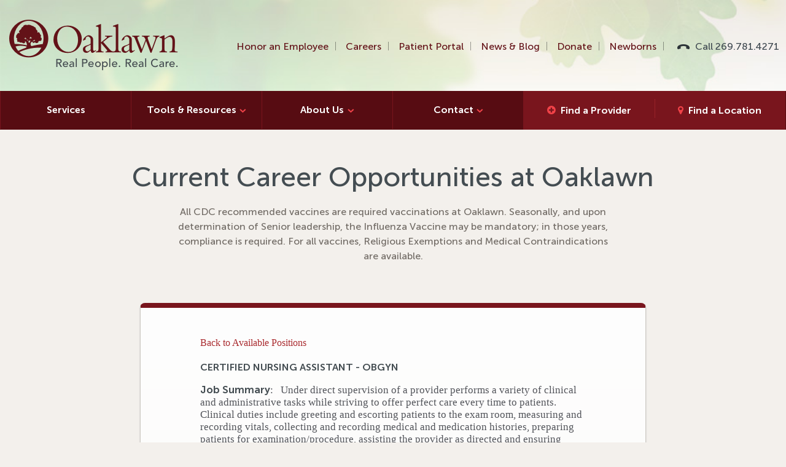

--- FILE ---
content_type: text/html;charset=UTF-8
request_url: https://mint.peopleanswers.com/pa/testPortalSmallBusinessLocationSelect.do?random=0bHSPzSfHnCcCjRQ&request_token=HHlMCSOOt1Z1H-xeAjSQH0Ng1fyMBoIu-5HJYUVy5G4&pc=775684&country=1&geoSearchMode=5&src=&lang=1&jobs=441325
body_size: 43054
content:






<!DOCTYPE html PUBLIC "-//W3C//DTD XHTML 1.0 Transitional//EN" "http://www.w3.org/TR/xhtml1/DTD/xhtml1-transitional.dtd">
<html lang="en">

<head>
	






<meta http-equiv="cache-control" content="no-cache"/>
<meta http-equiv="pragma" content="no-cache"/>
<meta http-equiv="expires" content="0"/>



<!--
***************************************************************
*                                                             *
*                           NOTICE                            *
*                                                             *
*   THIS SOFTWARE IS THE PROPERTY OF AND CONTAINS             *
*   CONFIDENTIAL INFORMATION OF INFOR AND/OR ITS AFFILIATES   *
*   OR SUBSIDIARIES AND SHALL NOT BE DISCLOSED WITHOUT PRIOR  *
*   WRITTEN PERMISSION. LICENSED CUSTOMERS MAY COPY AND       *
*   ADAPT THIS SOFTWARE FOR THEIR OWN USE IN ACCORDANCE WITH  *
*   THE TERMS OF THEIR SOFTWARE LICENSE AGREEMENT.            *
*   ALL OTHER RIGHTS RESERVED.                                *
*                                                             *
*   (c) COPYRIGHT 2014 INFOR.  ALL RIGHTS RESERVED.           *
*   THE WORD AND DESIGN MARKS SET FORTH HEREIN ARE            *
*   TRADEMARKS AND/OR REGISTERED TRADEMARKS OF INFOR          *
*   AND/OR ITS AFFILIATES AND SUBSIDIARIES. ALL RIGHTS        *
*   RESERVED.  ALL OTHER TRADEMARKS LISTED HEREIN ARE         *
*   THE PROPERTY OF THEIR RESPECTIVE OWNERS.                  *
*                                                             *
***************************************************************
-->




  <title>OaklawnHospital2</title>

<script type="text/javascript">
	// Cookie Domain
	var __PA_BASE_COOKIE_DOMAIN = __PA_BASE_COOKIE_DOMAIN || "peopleanswers.com";
</script>
<script type="text/javascript" src="HTML/cookie.js?v=2.2"></script>
<script type="text/javascript" src="dojo/dojo.js?v=1" djConfig="parseOnLoad: true, isDebug: false"></script>
<script type="text/javascript" src="js/PA_4.js"></script>
<script type="text/javascript" src="lib/jquery/jquery-1.11.0.js"></script>




<link rel="STYLESHEET" type="text/css" href="HTML/test/testCommon_2.css">
<link rel="stylesheet" href="HTML/css/customSelect_1.css" type="text/css">
<script language="javascript" type="text/javascript" src="HTML/js/global.js?v=5"></script>
<script language="javascript" type="text/javascript" src="HTML/js/customSelect.js?v=2"></script>




<!-- Pendo Analytics tool -->

<script>
	(function(apiKey){
		(function(p,e,n,d,o){var v,w,x,y,z;o=p[d]=p[d]||{};o._q=[];
			v=['initialize','identify','updateOptions','pageLoad'];for(w=0,x=v.length;w<x;++w)(function(m){
				o[m]=o[m]||function(){o._q[m===v[0]?'unshift':'push']([m].concat([].slice.call(arguments,0)));};})(v[w]);
			y=e.createElement(n);y.async=!0;y.src='https://cdn.pendo.io/agent/static/'+apiKey+'/pendo.js';
			z=e.getElementsByTagName(n)[0];z.parentNode.insertBefore(y,z);})(window,document,'script','pendo');

		// Call this whenever information about your visitors becomes available
		// Please use Strings, Numbers, or Bools for value types.
		pendo.initialize({
			visitor: {
			id: '',
			companyCandidateCode: ''
		},
		account: {
			id: '',
			businessUnitId: '',
			companyName: '',
			businessUnitName: '',
			industryName: '',
			accountManagerName: ''
		}
		});
	})('fe5e56d1-f7b9-4f89-673b-a8c8921c9593');
</script>




	<meta http-equiv="X-UA-Compatible" content="IE=edge,chrome=1">

	<title>Careers Archive | Oaklawn Hospital</title>

	<meta name="HandheldFriendly" content="True">
	<meta name="MobileOptimized" content="320">
	<meta name="viewport" content="width=device-width, initial-scale=1.0">

	<link rel="apple-touch-icon" href="https://oaklawnhospital.org/wp-content/themes/oaklawn/library/images/apple-icon-touch.png">
	<link rel="icon" href="https://oaklawnhospital.org/wp-content/themes/oaklawn/favicon.png">

    <!--[if IE]>
    <link rel="shortcut icon" href="https://oaklawnhospital.org/wp-content/themes/oaklawn/favicon.ico">
    <![endif]-->

    <meta name="msapplication-TileColor" content="#f01d4f">
	<meta name="msapplication-TileImage" content="https://oaklawnhospital.org/wp-content/themes/oaklawn/library/images/win8-tile-icon.png">

	<link rel="pingback" href="https://oaklawnhospital.org/xmlrpc.php">

    <!-- This site is optimized with the Yoast SEO plugin v3.8 - https://yoast.com/wordpress/plugins/seo/ -->
	<link rel="canonical" href="https://oaklawnhospital.org/careers/">
	<link rel="next" href="https://oaklawnhospital.org/careers/page/2/">
	<meta property="og:locale" content="en_US">
	<meta property="og:type" content="object">
	<meta property="og:title" content="Careers Archive | Oaklawn Hospital">
	<meta property="og:url" content="https://oaklawnhospital.org/careers/">
	<meta property="og:site_name" content="Oaklawn Hospital">
	<meta name="twitter:card" content="summary">
	<meta name="twitter:title" content="Careers Archive | Oaklawn Hospital">
    <!-- / Yoast SEO plugin. -->

	<link rel="dns-prefetch" href="https://cdnjs.cloudflare.com/">
	<link rel="dns-prefetch" href="https://code.jquery.com/">
	<link rel="dns-prefetch" href="https://s.w.org/">
	<link rel="alternate" type="application/rss+xml" title="Oaklawn Hospital » Feed" href="https://oaklawnhospital.org/feed/">
	<link rel="alternate" type="application/rss+xml" title="Oaklawn Hospital » Comments Feed" href="https://oaklawnhospital.org/comments/feed/">
	<link rel="alternate" type="text/calendar" title="Oaklawn Hospital » iCal Feed" href="https://oaklawnhospital.org/events/?ical=1">
	<link rel="alternate" type="application/rss+xml" title="Oaklawn Hospital » Careers Feed" href="https://oaklawnhospital.org/careers/feed/">

    <script async="" src="HTML/portal/oaklawnHospital2/js/analytics.js"></script>
    <script type="text/javascript">
      window._wpemojiSettings = {
        "baseUrl": "https:\/\/s.w.org\/images\/core\/emoji\/2\/72x72\/",
        "ext": ".png",
        "svgUrl": "https:\/\/s.w.org\/images\/core\/emoji\/2\/svg\/",
        "svgExt": ".svg",
        "source": {
          "concatemoji": "https:\/\/oaklawnhospital.org\/wp-includes\/js\/wp-emoji-release.min.js"
        }
      };
      !function (a, b, c) {
        function d(a) {
          var c, d, e, f, g, h = b.createElement("canvas"),
              i                = h.getContext && h.getContext("2d"),
              j                = String.fromCharCode;
          if (!i || !i.fillText) return !1;
          switch (i.textBaseline = "top", i.font = "600 32px Arial", a) {
            case "flag":
              return i.fillText(j(55356, 56806, 55356, 56826), 0, 0), !(h.toDataURL().length < 3e3) && (i.clearRect(0, 0, h.width, h.height), i.fillText(j(55356, 57331, 65039, 8205, 55356, 57096), 0, 0), c = h.toDataURL(), i.clearRect(0, 0, h.width, h.height), i.fillText(j(55356, 57331, 55356, 57096), 0, 0), d = h.toDataURL(), c !== d);
            case "diversity":
              return i.fillText(j(55356, 57221), 0, 0), e = i.getImageData(16, 16, 1, 1).data, f = e[0] + "," + e[1] + "," + e[2] + "," + e[3], i.fillText(j(55356, 57221, 55356, 57343), 0, 0), e = i.getImageData(16, 16, 1, 1).data, g = e[0] + "," + e[1] + "," + e[2] + "," + e[3], f !== g;
            case "simple":
              return i.fillText(j(55357, 56835), 0, 0), 0 !== i.getImageData(16, 16, 1, 1).data[0];
            case "unicode8":
              return i.fillText(j(55356, 57135), 0, 0), 0 !== i.getImageData(16, 16, 1, 1).data[0];
            case "unicode9":
              return i.fillText(j(55358, 56631), 0, 0), 0 !== i.getImageData(16, 16, 1, 1).data[0]
          }
          return !1
        }

        function e(a) {
          var c = b.createElement("script");
          c.src = a, c.type = "text/javascript", b.getElementsByTagName("head")[0].appendChild(c)
        }

        var f, g, h, i;
        for (i = Array("simple", "flag", "unicode8", "diversity", "unicode9"), c.supports = {
          everything: !0,
          everythingExceptFlag: !0
        }, h = 0; h < i.length; h++) c.supports[i[h]] = d(i[h]), c.supports.everything = c.supports.everything && c.supports[i[h]], "flag" !== i[h] && (c.supports.everythingExceptFlag = c.supports.everythingExceptFlag && c.supports[i[h]]);
        c.supports.everythingExceptFlag = c.supports.everythingExceptFlag && !c.supports.flag, c.DOMReady = !1, c.readyCallback = function () {
          c.DOMReady = !0
        }, c.supports.everything || (g = function () {
          c.readyCallback()
        }, b.addEventListener ? (b.addEventListener("DOMContentLoaded", g, !1), a.addEventListener("load", g, !1)) : (a.attachEvent("onload", g), b.attachEvent("onreadystatechange", function () {
          "complete" === b.readyState && c.readyCallback()
        })), f = c.source || {}, f.concatemoji ? e(f.concatemoji) : f.wpemoji && f.twemoji && (e(f.twemoji), e(f.wpemoji)))
      }(window, document, window._wpemojiSettings);

    </script>
    <script src="HTML/portal/oaklawnHospital2/js/wp-emoji-release.min.js" type="text/javascript"></script>

	<style type="text/css">
	img.wp-smiley,
    img.emoji {
      display: inline !important;
      border: none !important;
      box-shadow: none !important;
      height: 1em !important;
      width: 1em !important;
      margin: 0 .07em !important;
      vertical-align: -0.1em !important;
      background: none !important;
      padding: 0 !important;
    }
	</style>

	<link rel="stylesheet" id="theme-stylesheet-css" href="HTML/portal/oaklawnHospital2/css/style.css" type="text/css" media="all">
	<link rel="stylesheet" id="lightbox-stylesheet-css" href="HTML/portal/oaklawnHospital2/css/magnific-popup.min.css" type="text/css" media="all">
	<link rel="stylesheet" id="select2-style-css" href="HTML/portal/oaklawnHospital2/css/select2.min.css" type="text/css" media="all">
	<script type="text/javascript">
	/* <![CDATA[ */
    var tribe_events_linked_posts = {
      "post_types": {
        "tribe_venue": "venue",
        "tribe_organizer": "organizer"
      }
    };
    /* ]]> */
	</script>
	<script type="text/javascript" src="HTML/portal/oaklawnHospital2/js/jquery.js"></script>
	<script type="text/javascript" src="HTML/portal/oaklawnHospital2/js/jquery-migrate.min.js"></script>
	<script type="text/javascript" src="HTML/portal/oaklawnHospital2/js/addtoany.min.js"></script>
	<script type="text/javascript" src="HTML/portal/oaklawnHospital2/js/modernizr.min.js"></script>
	<link rel="https://api.w.org/" href="https://oaklawnhospital.org/wp-json/">

	<script type="text/javascript">
	var a2a_config = a2a_config || {};
    a2a_config.callbacks = a2a_config.callbacks || [];
    a2a_config.templates = a2a_config.templates || {};
	</script>
	<script type="text/javascript" src="HTML/portal/oaklawnHospital2/js/page.js" async="async"></script>
	<meta name="generator" content="Piklist 0.9.9.10">

	<script>
	  (function (i, s, o, g, r, a, m) {
        i['GoogleAnalyticsObject'] = r;
        i[r] = i[r] || function () {
          (i[r].q = i[r].q || []).push(arguments)
        }, i[r].l = 1 * new Date();
        a = s.createElement(o), m = s.getElementsByTagName(o)[0];
        a.async = 1;
        a.src = g;
        m.parentNode.insertBefore(a, m)
      })(window, document, 'script', '//www.google-analytics.com/analytics.js', 'ga');
      ga('create', 'UA-57702703-1', 'auto');
      ga('send', 'pageview');
	</script>

  </head>

  <body class="home page-template page-template-front-page page-template-front-page-php page page-id-4 shifter animated fadeIn tribe-js tribe-bar-is-disabled summer" style="font-size: 16px;">

	<nav class="shifter-navigation">

      <ul class="find">
        <li class="doctor"><a href="https://oaklawnhospital.org/doctors">Find a Provider</a></li>
        <li class="location"><a href="https://oaklawnhospital.org/locations">Find a Location</a></li>
      </ul>

      <ul id="menu-the-main-menu" class="">
        <li id="menu-item-7" class="menu-item menu-item-type-custom menu-item-object-custom menu-item-7 menu-item-services first-menu-item"><a href="https://oaklawnhospital.org/services/">Services</a></li>
        <li id="menu-item-1491" class="menu-item menu-item-type-post_type menu-item-object-page menu-item-has-children menu-item-1491 menu-item-patient-tools "><a href="https://oaklawnhospital.org/patient-tools/">Tools &amp; Resources</a>
          <ul class="sub-menu">
            <li id="menu-item-107" class="menu-item menu-item-type-post_type menu-item-object-page menu-item-107 menu-item-patient-portal "><a href="https://oaklawnhospital.org/patient-tools/patient-portal/">Patient Portals</a></li>
            <li id="menu-item-1508" class="menu-item menu-item-type-post_type menu-item-object-page menu-item-1508 menu-item-pay-your-bill "><a href="https://oaklawnhospital.org/patient-tools/pay-your-bill/">Pay Your Bill</a></li>
            <li id="menu-item-7686" class="menu-item menu-item-type-post_type menu-item-object-page menu-item-7686 menu-item-price-transparency "><a href="https://oaklawnhospital.org/patient-tools/price-transparency/">Price Transparency</a></li>
            <li id="menu-item-3112" class="menu-item menu-item-type-post_type menu-item-object-page menu-item-3112 menu-item-bill-plain-language-summary "><a href="https://oaklawnhospital.org/patient-tools/bill-plain-language-summary/">About Your Bill – Plain Language Summary</a></li>
            <li id="menu-item-1351" class="menu-item menu-item-type-post_type menu-item-object-page menu-item-1351 menu-item-collection-policy "><a href="https://oaklawnhospital.org/patient-tools/collection-policy/">Collection Policy</a></li>
            <li id="menu-item-10814" class="menu-item menu-item-type-post_type menu-item-object-geo-location menu-item-10814 menu-item-medical-records "><a href="https://oaklawnhospital.org/locations/medical-records/">Health Information Management / Medical Records</a></li>
            <li id="menu-item-1348" class="menu-item menu-item-type-post_type menu-item-object-page menu-item-1348 menu-item-financial-assistance-program-fap "><a href="https://oaklawnhospital.org/patient-tools/financial-assistance-program-fap/">Financial Assistance Program (FAP)</a></li>
            <li id="menu-item-1352" class="menu-item menu-item-type-post_type menu-item-object-page menu-item-1352 menu-item-fap-application "><a href="https://oaklawnhospital.org/patient-tools/fap-application/">FAP Application</a></li>
          </ul>
        </li>
        <li id="menu-item-9" class="menu-item menu-item-type-custom menu-item-object-custom menu-item-has-children menu-item-9 menu-item-about-us "><a href="https://oaklawnhospital.org/about-us/introduction-to-oak-lawn">About Us</a>
          <ul class="sub-menu">
            <li id="menu-item-74" class="menu-item menu-item-type-post_type menu-item-object-page menu-item-74 menu-item-introduction-to-oaklawn "><a href="https://oaklawnhospital.org/about-us/introduction-to-oaklawn/">Introduction to Oaklawn</a></li>
            <li id="menu-item-75" class="menu-item menu-item-type-post_type menu-item-object-page menu-item-75 menu-item-our-mission "><a href="https://oaklawnhospital.org/about-us/our-mission/">Mission, Vision &amp; Values</a></li>
            <li id="menu-item-1933" class="menu-item menu-item-type-post_type menu-item-object-page menu-item-1933 menu-item-board-of-directors "><a href="https://oaklawnhospital.org/about-us/board-of-directors/">Board of Directors</a></li>
            <li id="menu-item-7800" class="menu-item menu-item-type-post_type menu-item-object-page menu-item-7800 menu-item-leadership-team "><a href="https://oaklawnhospital.org/about-us/leadership-team/">Leadership Team</a></li>
          </ul>
        </li>
        <li id="menu-item-47" class="menu-item menu-item-type-post_type menu-item-object-page menu-item-has-children menu-item-47 menu-item-contact "><a href="https://oaklawnhospital.org/contact/">Contact</a>
          <ul class="sub-menu">
            <li id="menu-item-8082" class="menu-item menu-item-type-post_type menu-item-object-page menu-item-8082 menu-item-contact "><a href="https://oaklawnhospital.org/contact/">Ask Us A Question</a></li>
            <li id="menu-item-8081" class="menu-item menu-item-type-post_type menu-item-object-page menu-item-8081 menu-item-newsletter-signup "><a href="https://oaklawnhospital.org/newsletter-signup/">eNewsletter Signup</a></li>
            <li id="menu-item-10949" class="menu-item menu-item-type-post_type menu-item-object-page menu-item-10949 menu-item-volunteer "><a href="https://oaklawnhospital.org/volunteer/">Volunteer</a></li>
            <li id="menu-item-11089" class="menu-item menu-item-type-post_type menu-item-object-page menu-item-11089 menu-item-sponsorship-requests last-menu-item"><a href="https://oaklawnhospital.org/sponsorship-requests/">Sponsorship Requests</a></li>
          </ul>
        </li>
      </ul>
      <ul id="menu-the-main-secondary-menu" class="">
        <li id="menu-item-10828" class="menu-item menu-item-type-post_type menu-item-object-page menu-item-10828 menu-item-honor first-menu-item"><a href="https://oaklawnhospital.org/honor/">Honor an Employee</a></li>
        <li id="menu-item-10133" class="menu-item menu-item-type-custom menu-item-object-custom menu-item-10133 menu-item-careers "><a href="https://www.oaklawnhospital.org/careers">Careers</a></li>
        <li id="menu-item-5679" class="menu-item menu-item-type-post_type menu-item-object-page menu-item-5679 menu-item-patient-portal "><a href="https://oaklawnhospital.org/patient-tools/patient-portal/">Patient Portal</a></li>
        <li id="menu-item-5477" class="menu-item menu-item-type-post_type menu-item-object-page menu-item-5477 menu-item-blog "><a href="https://oaklawnhospital.org/blog/">News &amp; Blog</a></li>
        <li id="menu-item-5480" class="menu-item menu-item-type-post_type menu-item-object-page menu-item-5480 menu-item-donate "><a href="https://oaklawnhospital.org/donate/">Donate</a></li>
        <li id="menu-item-5478" class="last menu-item menu-item-type-post_type_archive menu-item-object-newborn menu-item-5478 menu-item- "><a href="https://oaklawnhospital.org/newborns/">Newborns</a></li>
        <li id="menu-item-24" class="tel last menu-item menu-item-type-custom menu-item-object-custom menu-item-24 menu-item-call-269-781-4271-2 last-menu-item"><a href="tel:2697814271">Call 269.781.4271</a></li>
      </ul>
	</nav>

    <div class="shifter-page">
      <header class="ui mobile">
        <a id="logo" href="https://oaklawnhospital.org/">Oaklawn Hospital</a>
        <span class="shifter-handle"></span>
      </header>

      <header class="ui desktop">

        <div class="row bump-small">
          <div class="large-12 columns">
            <a id="logo" href="https://oaklawnhospital.org/">Oaklawn Hospital</a>
            <nav class="secondary">
              <ul id="menu-the-main-secondary-menu-1" class="">
                <li class="menu-item menu-item-type-post_type menu-item-object-page menu-item-10828"><a href="https://oaklawnhospital.org/honor/">Honor an Employee</a></li>
                <li class="menu-item menu-item-type-custom menu-item-object-custom menu-item-10133"><a href="https://www.oaklawnhospital.org/careers">Careers</a></li>
                <li class="menu-item menu-item-type-post_type menu-item-object-page menu-item-5679"><a href="https://oaklawnhospital.org/patient-tools/patient-portal/">Patient Portal</a></li>
                <li class="menu-item menu-item-type-post_type menu-item-object-page menu-item-5477"><a href="https://oaklawnhospital.org/blog/">News &amp; Blog</a></li>
                <li class="menu-item menu-item-type-post_type menu-item-object-page menu-item-5480"><a href="https://oaklawnhospital.org/donate/">Donate</a></li>
                <li class="last menu-item menu-item-type-post_type_archive menu-item-object-newborn menu-item-5478"><a href="https://oaklawnhospital.org/newborns/">Newborns</a></li>
                <li class="tel last menu-item menu-item-type-custom menu-item-object-custom menu-item-24"><a href="tel:2697814271">Call 269.781.4271</a></li>
              </ul>
            </nav>
          </div>
        </div>

        <div class="darkest-red">
          <div class="row bump-zero">
            <nav class="primary">
              <ul id="menu-the-main-menu-1" class="">
                <li class="menu-item menu-item-type-custom menu-item-object-custom menu-item-7"><a href="https://oaklawnhospital.org/services/">Services</a></li>
                <li class="menu-item menu-item-type-post_type menu-item-object-page menu-item-has-children menu-item-1491"><a href="https://oaklawnhospital.org/patient-tools/">Tools &amp; Resources</a>
                  <ul class="sub-menu">
                    <li class="menu-item menu-item-type-post_type menu-item-object-page menu-item-107"><a href="https://oaklawnhospital.org/patient-tools/patient-portal/">Patient Portals</a></li>
                    <li class="menu-item menu-item-type-post_type menu-item-object-page menu-item-1508"><a href="https://oaklawnhospital.org/patient-tools/pay-your-bill/">Pay Your Bill</a></li>
                    <li class="menu-item menu-item-type-post_type menu-item-object-page menu-item-7686"><a href="https://oaklawnhospital.org/patient-tools/price-transparency/">Price Transparency</a></li>
                    <li class="menu-item menu-item-type-post_type menu-item-object-page menu-item-3112"><a href="https://oaklawnhospital.org/patient-tools/bill-plain-language-summary/">About Your Bill – Plain Language Summary</a></li>
                    <li class="menu-item menu-item-type-post_type menu-item-object-page menu-item-1351"><a href="https://oaklawnhospital.org/patient-tools/collection-policy/">Collection Policy</a></li>
                    <li class="menu-item menu-item-type-post_type menu-item-object-geo-location menu-item-10814"><a href="https://oaklawnhospital.org/locations/medical-records/">Health Information Management / Medical Records</a></li>
                    <li class="menu-item menu-item-type-post_type menu-item-object-page menu-item-1348"><a href="https://oaklawnhospital.org/patient-tools/financial-assistance-program-fap/">Financial Assistance Program (FAP)</a></li>
                    <li class="menu-item menu-item-type-post_type menu-item-object-page menu-item-1352"><a href="https://oaklawnhospital.org/patient-tools/fap-application/">FAP Application</a></li>
                  </ul>
                </li>
                <li class="menu-item menu-item-type-custom menu-item-object-custom menu-item-has-children menu-item-9"><a href="https://oaklawnhospital.org/about-us/introduction-to-oak-lawn">About Us</a>
                  <ul class="sub-menu">
                    <li class="menu-item menu-item-type-post_type menu-item-object-page menu-item-74"><a href="https://oaklawnhospital.org/about-us/introduction-to-oaklawn/">Introduction to Oaklawn</a></li>
                    <li class="menu-item menu-item-type-post_type menu-item-object-page menu-item-75"><a href="https://oaklawnhospital.org/about-us/our-mission/">Mission, Vision &amp; Values</a></li>
                    <li class="menu-item menu-item-type-post_type menu-item-object-page menu-item-1933"><a href="https://oaklawnhospital.org/about-us/board-of-directors/">Board of Directors</a></li>
                    <li class="menu-item menu-item-type-post_type menu-item-object-page menu-item-7800"><a href="https://oaklawnhospital.org/about-us/leadership-team/">Leadership Team</a></li>
                  </ul>
                </li>
                <li class="menu-item menu-item-type-post_type menu-item-object-page menu-item-has-children menu-item-47"><a href="https://oaklawnhospital.org/contact/">Contact</a>
                  <ul class="sub-menu">
                    <li class="menu-item menu-item-type-post_type menu-item-object-page menu-item-8082"><a href="https://oaklawnhospital.org/contact/">Ask Us A Question</a></li>
                    <li class="menu-item menu-item-type-post_type menu-item-object-page menu-item-8081"><a href="https://oaklawnhospital.org/newsletter-signup/">eNewsletter Signup</a></li>
                    <li class="menu-item menu-item-type-post_type menu-item-object-page menu-item-10949"><a href="https://oaklawnhospital.org/volunteer/">Volunteer</a></li>
                    <li class="menu-item menu-item-type-post_type menu-item-object-page menu-item-11089"><a href="https://oaklawnhospital.org/sponsorship-requests/">Sponsorship Requests</a></li>
                  </ul>
                </li>
              </ul>
              <ul class="find">
                <li class="doctor"><a href="https://oaklawnhospital.org/doctors">Find a Provider</a></li>
                <li class="location"><a href="https://oaklawnhospital.org/locations">Find a Location</a></li>
              </ul>
            </nav>
          </div>
        </div>

      </header>

      <header class="ui fixed">

        <div class="darkest-red">
          <div class="row bump-zero">
            <a id="logo" href="https://oaklawnhospital.org/" rel="nofollow">Oaklawn Hospital</a>
            <nav class="primary">
              <ul id="menu-the-main-menu-2" class="">
                <li class="menu-item menu-item-type-custom menu-item-object-custom menu-item-7"><a href="https://oaklawnhospital.org/services/">Services</a></li>
                <li class="menu-item menu-item-type-post_type menu-item-object-page menu-item-has-children menu-item-1491"><a href="https://oaklawnhospital.org/patient-tools/">Tools &amp; Resources</a>
                  <ul class="sub-menu">
                    <li class="menu-item menu-item-type-post_type menu-item-object-page menu-item-107"><a href="https://oaklawnhospital.org/patient-tools/patient-portal/">Patient Portals</a></li>
                    <li class="menu-item menu-item-type-post_type menu-item-object-page menu-item-1508"><a href="https://oaklawnhospital.org/patient-tools/pay-your-bill/">Pay Your Bill</a></li>
                    <li class="menu-item menu-item-type-post_type menu-item-object-page menu-item-7686"><a href="https://oaklawnhospital.org/patient-tools/price-transparency/">Price Transparency</a></li>
                    <li class="menu-item menu-item-type-post_type menu-item-object-page menu-item-3112"><a href="https://oaklawnhospital.org/patient-tools/bill-plain-language-summary/">About Your Bill – Plain Language Summary</a></li>
                    <li class="menu-item menu-item-type-post_type menu-item-object-page menu-item-1351"><a href="https://oaklawnhospital.org/patient-tools/collection-policy/">Collection Policy</a></li>
                    <li class="menu-item menu-item-type-post_type menu-item-object-geo-location menu-item-10814"><a href="https://oaklawnhospital.org/locations/medical-records/">Health Information Management / Medical Records</a></li>
                    <li class="menu-item menu-item-type-post_type menu-item-object-page menu-item-1348"><a href="https://oaklawnhospital.org/patient-tools/financial-assistance-program-fap/">Financial Assistance Program (FAP)</a></li>
                    <li class="menu-item menu-item-type-post_type menu-item-object-page menu-item-1352"><a href="https://oaklawnhospital.org/patient-tools/fap-application/">FAP Application</a></li>
                  </ul>
                </li>
                <li class="menu-item menu-item-type-custom menu-item-object-custom menu-item-has-children menu-item-9"><a href="https://oaklawnhospital.org/about-us/introduction-to-oak-lawn">About Us</a>
                  <ul class="sub-menu">
                    <li class="menu-item menu-item-type-post_type menu-item-object-page menu-item-74"><a href="https://oaklawnhospital.org/about-us/introduction-to-oaklawn/">Introduction to Oaklawn</a></li>
                    <li class="menu-item menu-item-type-post_type menu-item-object-page menu-item-75"><a href="https://oaklawnhospital.org/about-us/our-mission/">Mission, Vision &amp; Values</a></li>
                    <li class="menu-item menu-item-type-post_type menu-item-object-page menu-item-1933"><a href="https://oaklawnhospital.org/about-us/board-of-directors/">Board of Directors</a></li>
                    <li class="menu-item menu-item-type-post_type menu-item-object-page menu-item-7800"><a href="https://oaklawnhospital.org/about-us/leadership-team/">Leadership Team</a></li>
                  </ul>
                </li>
                <li class="menu-item menu-item-type-post_type menu-item-object-page menu-item-has-children menu-item-47"><a href="https://oaklawnhospital.org/contact/">Contact</a>
                  <ul class="sub-menu">
                    <li class="menu-item menu-item-type-post_type menu-item-object-page menu-item-8082"><a href="https://oaklawnhospital.org/contact/">Ask Us A Question</a></li>
                    <li class="menu-item menu-item-type-post_type menu-item-object-page menu-item-8081"><a href="https://oaklawnhospital.org/newsletter-signup/">eNewsletter Signup</a></li>
                    <li class="menu-item menu-item-type-post_type menu-item-object-page menu-item-10949"><a href="https://oaklawnhospital.org/volunteer/">Volunteer</a></li>
                    <li class="menu-item menu-item-type-post_type menu-item-object-page menu-item-11089"><a href="https://oaklawnhospital.org/sponsorship-requests/">Sponsorship Requests</a></li>
                  </ul>
                </li>
              </ul>
              <ul class="find">
                <li class="doctor"><a href="https://oaklawnhospital.org/doctors">Find a Provider</a></li>
                <li class="location"><a href="https://oaklawnhospital.org/locations">Find a Location</a></li>
              </ul>
            </nav>
          </div>
        </div>

      </header>

      <div class="row text-align-center">
        <div class="small-12 medium-9 medium-centered columns">
          <h1 class="archive-title">Current Career Opportunities at Oaklawn</h1>
        </div>
        <div class="small-12 medium-7 medium-centered columns">
          <p>All CDC recommended vaccines are required vaccinations at Oaklawn. Seasonally, and upon determination of Senior leadership, the Influenza Vaccine may be mandatory; in those years, compliance is required. For all vaccines, Religious Exemptions and Medical Contraindications are available.</p>
        </div>
      </div>
      <div class="row bump-zero">
        <div class="small-12 medium-10 large-8 medium-centered columns">
          <div class="card">
            <div class="wrap cf">
              <div class="medium-10 medium-centered columns">
                <!-- ******************** Left Column of the *60:40 Body Section ******************** -->
                <!-- BEGIN PEOPLEANSWERS -->
                <!-- BEGIN PEOPLEANSWERS -->
                <!-- BEGIN PEOPLEANSWERS -->

                <link rel="STYLESHEET" type="text/css" href="HTML/portal/oaklawnHospital2/css/paStylePortalContentControl.css">

                <table border="0" cellpadding="0" cellspacing="0" class="sectionInnerTableAuto">
                  <tr>
                    <td class="sectionInnerTableTop">

                      <table border="0" cellpadding="0" cellspacing="0" width="100%">
                        <tr>
                          <td class="sectionHeaderLeft">
                          </td>
                          <td class="sectionHeaderCenter">
                          </td>
                          <td class="sectionHeaderRight">
                          </td>
                        </tr>
                      </table>

                    </td>
                  </tr>
                   <tr>
                    <td class="sectionInnerTableMiddle">
                    </td>
                  </tr>
                  <tr>
                    <td class="sectionInnerTableBottom">

                      
                      
                      

                      












<div class="paStyleSmallBusinessLocationContentSelection">
	<div class="paStyleSmallBusinessLocationContentSelectionScrollForce">	

		<p><a href="/pa/testPortalSmallBusinessPositionSelect.do?random=uUNYtsZR84m31B6r&request_token=zeFed4ypOoQMiPw4swzHGrKLDCHfnFwndtnmBgUQnMU&pc=775684&country=1&src=&lang=1">Back to Available Positions</a></p>
		
		<div class="jobDesc">
		
			
			
			<h2>Certified Nursing Assistant - OBGYN</h2>
			
			
			
			<div class="jobDescBody">
				
					<p><strong>Job Summary</strong>:   Under direct supervision of a provider performs a variety of clinical and administrative tasks while striving to offer perfect care every time to patients. Clinical duties include greeting and escorting patients to the exam room, measuring and recording vitals, collecting and recording medical and medication histories, preparing patients for examination/procedure, assisting the provider as directed and ensuring efficient clinic patient flow. Additional duties include specimen collection with accurate labeling. Maintains equipment and supplies. Administrative duties include answering telephones, scheduling appointments, accurate patient registration, processing referrals and prior authorizations. Maintain focus on patient centered care and customer service.</p>
<p><strong>Essential Functions: </strong></p>
<ul><li>Consistently use an outward mindset and put forth exemplary effort in accomplishing his/her goals and objectives in a manner that helps others to achieve their goals and objectives.</li><li>Obtains and records vital signs, height and weight, medical and medication history.</li><li>Documents all medical information appropriate and accurately in the EMR. Sends records to Health Information Management, as needed.</li><li>Prepares patients for examination/procedure and ensures patient flow.</li><li>Assists provider and nursing staff as guided.</li><li>Collects specimens and properly labels as directed by the provider.</li><li>Maintain rooms, equipment and supplies to uphold standard precautions.</li><li>Answers telephones ensuring to handle customer inquiries promptly and appropriately.</li><li>Schedules appointments, process referrals and prior authorizations.</li><li>Registers patients, ensuring accuracy, collection and scanning of proper documents, and all required registration steps are followed.</li><li>Provides patient centered care and customer service.</li></ul>
<p><strong>Minimum Qualifications</strong>: Certified Nursing Assistant license in the State of Michigan. BLS Certification within 90 days of hire.</p>
<p><strong>Knowledge, Skills &amp; Abilities</strong>: Experience in a medical office or similar setting preferred. Must possess interpersonal skills sufficient to deal effectively and courteously with a diverse group of patients, doctors, internal callers and other healthcare personnel, while maintaining strict medical ethics. Successful completion of certification in an accredited Nursing Assistant program required. Demonstrated knowledge of support staff competencies, computers, and EHRs. Patient access knowledge preferred. PCMH experience a plus.</p>
<p><strong>Working Conditions:</strong> Potential exposure to blood/body fluids and contagious disease.<strong> </strong></p>
<p><strong>Physical Requirements:</strong>  Constantly stand, walk, reach, see/visual acuity, handle/grasp/feel, talk/hear, taste/smell.  Frequently sit, reach, push/pull, bend/twist, stoop/kneel/crouch.  Lift/carry 1 to 50&#43; lbs.</p>
				
				
			</div>
		
		</div>

		
		
		<form name="testPortalSmallBusinessLocationSelect_form" id="jobLocation" method="post" action="/pa/testPortalSmallBusinessLocationSelect_process.do"><div><input type="hidden" name="org.apache.struts.taglib.html.TOKEN" value="47dc9407cbd574e7eeac7586661b6044"></div>
			<input type="hidden" name="pc" value="775684">
			<input type="hidden" name="country" value="1">
			<input type="hidden" name="lang" value="1">
			<input type="hidden" name="geoSearchMode" value="5">
			<input type="hidden" name="src" value="">
			<input type="hidden" name="jobs" value="441325">
			<input type="hidden" name="city" value="">
			<input type="hidden" name="state" value="">
			<input type="hidden" name="geoIdsStr" value="">
			
		</form>
		
		<p><a href="/pa/testPortalSmallBusinessPositionSelect.do?random=uUNYtsZR84m31B6r&request_token=zeFed4ypOoQMiPw4swzHGrKLDCHfnFwndtnmBgUQnMU&pc=775684&country=1&src=&lang=1">Back to Available Positions</a></p>

	</div>
</div>

<script type="text/javascript">

renderSelects();

var doSubmitActions = function() {
	var theForm = dojo.byId('jobLocation');
	
	var errorMessage = validateForm();
	if(errorMessage) {
		alert(errorMessage);
	} else {
		theForm.submit();
	}
}

var validateForm = function() {
	var msg = '';
	
	var locationsSelect = dojo.byId('locations');
	
	var geo = locationsSelect.value;
	if(!geo) {
		msg += 'Please select a location.';
	}

	return msg;
}

var updateGeoIdStr = function() {
	var theForm = dojo.byId('jobLocation');
	var locationsSelect = dojo.byId('locations');
	var geoId = locationsSelect.value;
	theForm.geoIdsStr = "" + geoId;
}

dojo.query('.customSelect').forEach(function(node) {
	node.style.width = "";
});
dojo.addOnLoad(updateGeoIdStr);
dojo.connect(dojo.byId('locations'), 'onchange', updateGeoIdStr);
dojo.connect(dojo.byId('apply'), 'onclick', function() {
	doSubmitActions();
	return false;
});

</script>

                      
                      
                      

                      <br/>
                      <br/>
                    </td>
                  </tr>
                </table>

                
                
                
              </div>
            </div>
          </div>
        </div>
      </div>

      <footer class="ui">
        <div class="row">
          <div class="small-12 columns">
            <nav class="footer-links">
              <ul id="menu-footer-links" class="">
                <li id="menu-item-8078" class="menu-item menu-item-type-post_type menu-item-object-page menu-item-8078 menu-item-non-discrimination-notice first-menu-item"><a href="https://oaklawnhospital.org/patient-tools/non-discrimination-notice/">Non-Discrimination Notice</a></li>
                <li id="menu-item-8079" class="menu-item menu-item-type-post_type menu-item-object-page menu-item-8079 menu-item-privacy-policy "><a href="https://oaklawnhospital.org/patient-tools/privacy-policy/">Notice of Privacy Practices</a></li>
                <li id="menu-item-8080" class="menu-item menu-item-type-post_type menu-item-object-page menu-item-8080 menu-item-patient-rights "><a href="https://oaklawnhospital.org/patient-tools/patient-rights/">Patient Rights</a></li>
                <li id="menu-item-9945" class="menu-item menu-item-type-custom menu-item-object-custom menu-item-9945 menu-item-employee-portal "><a href="https://oaklawnhospital.sharepoint.com/">EMPLOYEE PORTAL</a></li>
                <li id="menu-item-10840" class="menu-item menu-item-type-post_type menu-item-object-page menu-item-10840 menu-item-notice-of-privacy-incident last-menu-item"><a href="https://oaklawnhospital.org/notice-of-privacy-incident/">Notice of Privacy Incident</a></li>
                <li id="menu-item-11781" class="menu-item menu-item-type-post_type menu-item-object-page menu-item-11781 menu-item-community-health-needs-assessment last-menu-item"><a href="https://oaklawnhospital.org/about-us/community-health-needs-assessment/">Community Health Needs Assessment</a></li>
              </ul>
            </nav>
            <div class="links">
              <nav class="footer-phone">
  				<ul id="menu-footer-phone" class="">
                  <li id="menu-item-17" class="tel menu-item menu-item-type-custom menu-item-object-custom menu-item-17 menu-item-call-269-781-4271 first-menu-item"><a href="tel:2697814271">Call 269.781.4271</a></li>
                </ul>
              </nav>
              <a class="facebook s-icon" href="https://www.facebook.com/OaklawnHospital" target="_blank"><i class="fa fa-facebook-official"></i> Facebook</a>
              <a class="youtube s-icon" href="https://www.youtube.com/channel/UCyUeKuYEo7xbKYUsJ-6JpPQ" target="_blank"><i class="fa fa-youtube-play"></i> YouTube</a>
              <a class="twitter s-icon" href="https://twitter.com/OaklawnCares" target="_blank"><i class="fa fa-twitter"></i> Twitter</a>
              <a class="s-icon" href="https://www.instagram.com/oaklawn_cares/" target="_blank"><i class="fa fa-instagram"></i> Instagram</a>
              <a class="s-icon" href="https://www.linkedin.com/company/6922703/" target="_blank"><i class="fa fa-linkedin"></i> LinkedIn</a>
            </div>
          </div>
        </div>
        <div class="row">
          <div class="small-12 columns">
            <div class="courtesy-links">
  			  <p class="copyright">© 2021 Oaklawn Hospital</p>
              <nav class="footer-privacy">
                <ul id="menu-about" class="">
                  <li id="menu-item-83" class="menu-item menu-item-type-post_type menu-item-object-page menu-item-83 menu-item-introduction-to-oaklawn first-menu-item"><a href="https://oaklawnhospital.org/about-us/introduction-to-oaklawn/">Introduction to Oaklawn</a></li>
                  <li id="menu-item-84" class="menu-item menu-item-type-post_type menu-item-object-page menu-item-84 menu-item-our-mission "><a href="https://oaklawnhospital.org/about-us/our-mission/">Mission, Vision &amp; Values</a></li>
                  <li id="menu-item-1923" class="menu-item menu-item-type-post_type menu-item-object-page menu-item-1923 menu-item-board-of-directors "><a href="https://oaklawnhospital.org/about-us/board-of-directors/">Board of Directors</a></li>
                  <li id="menu-item-7799" class="menu-item menu-item-type-post_type menu-item-object-page menu-item-7799 menu-item-leadership-team last-menu-item"><a href="https://oaklawnhospital.org/about-us/leadership-team/">Leadership Team</a></li>
                </ul>
              </nav>
            </div>
          </div>
        </div>
      </footer>
    </div> <!-- Close .shifter-page -->

	<script type="text/javascript" src="HTML/portal/oaklawnHospital2/js/scripts.js"></script>
	<script type="text/javascript" src="HTML/portal/oaklawnHospital2/js/flickity.pkgd.min.js"></script>
	<script type="text/javascript" src="HTML/portal/oaklawnHospital2/js/jquery.magnific-popup.min.js"></script>
	<script type="text/javascript" src="HTML/portal/oaklawnHospital2/js/flowtype.js"></script>
	<script type="text/javascript" src="HTML/portal/oaklawnHospital2/js/jquery.fs.shifter.min.js"></script>
	<script type="text/javascript" src="HTML/portal/oaklawnHospital2/js/readmore.min.js"></script>
	<script type="text/javascript" src="HTML/portal/oaklawnHospital2/js/jquery-ui.min.js"></script>
	<script type="text/javascript">
	/* <![CDATA[ */
    var exports = {"apiUrl": "https:\/\/oaklawnhospital.org\/api\/v1\/careers", "nonce": "f77b457758"};
    /* ]]> */
	</script>
	<script type="text/javascript" src="HTML/portal/oaklawnHospital2/js/wp-embed.min.js"></script>
</body>

</html>


--- FILE ---
content_type: text/css
request_url: https://mint.peopleanswers.com/pa/HTML/portal/oaklawnHospital2/css/style.css
body_size: 33099
content:
article,
aside,
details,
figcaption,
figure,
footer,
header,
hgroup,
main,
nav,
section,
summary {
    display: block
}

audio,
canvas,
video {
    display: inline-block
}

audio:not([controls]) {
    display: none;
    height: 0
}

[hidden],
template {
    display: none
}

html {
    font-family: sans-serif;
    -ms-text-size-adjust: 100%;
    -webkit-text-size-adjust: 100%
}

a {
    background: transparent
}

a:focus {
    outline: thin dotted
}

a:active,
a:hover {
    outline: 0
}

h1 {
    font-size: 2em;
    margin: .67em 0
}

abbr[title] {
    border-bottom: 1px dotted
}

.strong,
b,
strong {
    font-weight: 400
}

.em,
dfn,
em {
    font-style: italic
}

hr {
    box-sizing: content-box;
    height: 0
}

p {
    -webkit-hyphens: auto;
    -epub-hyphens: auto;
    -ms-hyphens: auto;
    hyphens: auto
}

pre {
    margin: 0
}

code,
kbd,
pre,
samp {
    font-family: monospace, serif;
    font-size: 1em
}

pre {
    white-space: pre-wrap
}

q {
    quotes: "\201C" "\201D" "\2018" "\2019"
}

q:after,
q:before {
    content: "";
    content: none
}

.small,
small,
sub,
sup {
    font-size: 75%
}

sub,
sup {
    line-height: 0;
    position: relative;
    vertical-align: baseline
}

sup {
    top: -.5em
}

sub {
    bottom: -.25em
}

dl,
menu,
ol,
ul {
    margin: 1em 0
}

dd {
    margin: 0
}

menu {
    padding: 0 0 0 40px
}

ol,
ul {
    padding: 0;
    list-style-type: none
}

nav ol,
nav ul {
    list-style: none;
    list-style-image: none
}

img {
    border: 0
}

svg:not(:root) {
    overflow: hidden
}

figure {
    margin: 0
}

fieldset {
    border: 1px solid silver;
    margin: 0 2px;
    padding: .35em .625em .75em
}

legend {
    border: 0;
    padding: 0
}

button,
input,
select,
textarea {
    font-family: inherit;
    font-size: 100%;
    margin: 0
}

button,
input {
    line-height: normal
}

button,
select {
    text-transform: none
}

button,
html input[type=button],
input[type=reset],
input[type=submit] {
    -webkit-appearance: button;
    cursor: pointer
}

button[disabled],
html input[disabled] {
    cursor: default
}

input[type=checkbox],
input[type=radio] {
    box-sizing: border-box;
    padding: 0
}

input[type=search] {
    -webkit-appearance: textfield;
    box-sizing: content-box
}

input[type=search]::-webkit-search-cancel-button,
input[type=search]::-webkit-search-decoration {
    -webkit-appearance: none
}

button::-moz-focus-inner,
input::-moz-focus-inner {
    border: 0;
    padding: 0
}

textarea {
    overflow: auto;
    vertical-align: top
}

table {
    border-collapse: collapse;
    border-spacing: 0
}

.image-replacement,
.ir {
    text-indent: 100%;
    white-space: nowrap;
    overflow: hidden
}

.cf,
.clearfix {
    zoom: 1
}

.cf:after,
.cf:before,
.clearfix:after,
.clearfix:before {
    content: "";
    display: table
}

.cf:after,
.clearfix:after {
    clear: both
}

span.amp {
    font-family: Baskerville, Goudy Old Style, Palatino, Book Antiqua, serif !important;
    font-style: italic
}

@font-face {
    font-family: FontAwesome;
    src: url(../fonts/fontawesome-webfont.eot?v=4.4.0);
    src: url(../fonts/fontawesome-webfont.eot?#iefix&v=4.4.0) format("embedded-opentype"), url(../fonts/fontawesome-webfont.woff2?v=4.4.0) format("woff2"), url(../fonts/fontawesome-webfont.woff?v=4.4.0) format("woff"), url(../fonts/fontawesome-webfont.ttf?v=4.4.0) format("truetype"), url(../fonts/fontawesome-webfont.svg?v=4.4.0#fontawesomeregular) format("svg");
    font-weight: 400;
    font-style: normal
}

@font-face {
    font-family: MuseoSans_500;
    src: url(../fonts/MuseoSans_500.eot);
    src: url(../fonts/MuseoSans_500.eot) format("embedded-opentype"), url(../fonts/MuseoSans_500.woff2) format("woff2"), url(../fonts/MuseoSans_500.woff) format("woff"), url(../fonts/MuseoSans_500.ttf) format("truetype"), url(../fonts/MuseoSans_500.svg#MuseoSans_500) format("svg")
}

@font-face {
    font-family: MuseoSans_700;
    src: url(../fonts/MuseoSans_700.eot);
    src: url(../fonts/MuseoSans_700.eot) format("embedded-opentype"), url(../fonts/MuseoSans_700.woff2) format("woff2"), url(../fonts/MuseoSans_700.woff) format("woff"), url(../fonts/MuseoSans_700.ttf) format("truetype"), url(../fonts/MuseoSans_700.svg#MuseoSans_700) format("svg")
}

@font-face {
    font-family: MuseoSans_900;
    src: url(../fonts/MuseoSans_900.eot);
    src: url(../fonts/MuseoSans_900.eot) format("embedded-opentype"), url(../fonts/MuseoSans_900.woff2) format("woff2"), url(../fonts/MuseoSans_900.woff) format("woff"), url(../fonts/MuseoSans_900.ttf) format("truetype"), url(../fonts/MuseoSans_900.svg#MuseoSans_900) format("svg")
}

meta.foundation-version {
    font-family: "/5.5.3/"
}

meta.foundation-mq-small {
    font-family: "/only screen/";
    width: 0
}

meta.foundation-mq-small-only {
    font-family: "/only screen and (max-width: 40em)/";
    width: 0
}

meta.foundation-mq-medium {
    font-family: "/only screen and (min-width:40.0625em)/";
    width: 40.0625em
}

meta.foundation-mq-medium-only {
    font-family: "/only screen and (min-width:40.0625em) and (max-width:64em)/";
    width: 40.0625em
}

meta.foundation-mq-large {
    font-family: "/only screen and (min-width:64.0625em)/";
    width: 64.0625em
}

meta.foundation-mq-large-only {
    font-family: "/only screen and (min-width:64.0625em) and (max-width:90em)/";
    width: 64.0625em
}

meta.foundation-mq-xlarge {
    font-family: "/only screen and (min-width:90.0625em)/";
    width: 90.0625em
}

meta.foundation-mq-xlarge-only {
    font-family: "/only screen and (min-width:90.0625em) and (max-width:120em)/";
    width: 90.0625em
}

meta.foundation-mq-xxlarge {
    font-family: "/only screen and (min-width:120.0625em)/";
    width: 120.0625em
}

meta.foundation-data-attribute-namespace {
    font-family: false
}

body,
html {
    height: 100%
}

*,
:after,
:before {
    box-sizing: border-box
}

body,
html {
    font-size: 100%
}

body {
    background: #fff;
    color: #222;
    font-family: Helvetica Neue, Helvetica, Roboto, Arial, sans-serif;
    position: relative
}

a:hover {
    cursor: pointer
}

img {
    max-width: 100%;
    height: auto;
    -ms-interpolation-mode: bicubic
}

#map_canvas embed,
#map_canvas img,
#map_canvas object,
.map_canvas embed,
.map_canvas img,
.map_canvas object,
.mqa-display embed,
.mqa-display img,
.mqa-display object {
    max-width: none !important
}

.left {
    float: left !important
}

.right {
    float: right !important
}

.clearfix:after,
.clearfix:before {
    content: " ";
    display: table
}

.clearfix:after {
    clear: both
}

.hide {
    display: none
}

.antialiased {
    -webkit-font-smoothing: antialiased;
    -moz-osx-font-smoothing: grayscale
}

img {
    display: inline-block;
    vertical-align: middle
}

textarea {
    height: auto;
    min-height: 50px
}

.row,
select {
    width: 100%
}

.row {
    margin: 0 auto;
    max-width: 80em
}

.row:after,
.row:before {
    content: " ";
    display: table
}

.row:after {
    clear: both
}

.row.collapse > .column,
.row.collapse > .columns {
    padding-left: 0;
    padding-right: 0
}

.row.collapse .row {
    margin-left: 0;
    margin-right: 0
}

.row .row {
    margin: 0 -.9375em;
    max-width: none;
    width: auto
}

.row .row:after,
.row .row:before {
    content: " ";
    display: table
}

.row .row:after {
    clear: both
}

.row .row.collapse {
    margin: 0;
    max-width: none;
    width: auto
}

.row .row.collapse:after,
.row .row.collapse:before {
    content: " ";
    display: table
}

.row .row.collapse:after {
    clear: both
}

.column,
.columns {
    padding-left: .9375em;
    padding-right: .9375em;
    width: 100%;
    float: left
}

.column + .column:last-child,
.column + .columns:last-child,
.columns + .column:last-child,
.columns + .columns:last-child {
    float: right
}

.column + .column.end,
.column + .columns.end,
.columns + .column.end,
.columns + .columns.end {
    float: left
}

@media only screen {
    .small-push-0 {
        position: relative;
        left: 0;
        right: auto
    }

    .small-pull-0 {
        position: relative;
        right: 0;
        left: auto
    }

    .small-push-1 {
        position: relative;
        left: 8.33333%;
        right: auto
    }

    .small-pull-1 {
        position: relative;
        right: 8.33333%;
        left: auto
    }

    .small-push-2 {
        position: relative;
        left: 16.66667%;
        right: auto
    }

    .small-pull-2 {
        position: relative;
        right: 16.66667%;
        left: auto
    }

    .small-push-3 {
        position: relative;
        left: 25%;
        right: auto
    }

    .small-pull-3 {
        position: relative;
        right: 25%;
        left: auto
    }

    .small-push-4 {
        position: relative;
        left: 33.33333%;
        right: auto
    }

    .small-pull-4 {
        position: relative;
        right: 33.33333%;
        left: auto
    }

    .small-push-5 {
        position: relative;
        left: 41.66667%;
        right: auto
    }

    .small-pull-5 {
        position: relative;
        right: 41.66667%;
        left: auto
    }

    .small-push-6 {
        position: relative;
        left: 50%;
        right: auto
    }

    .small-pull-6 {
        position: relative;
        right: 50%;
        left: auto
    }

    .small-push-7 {
        position: relative;
        left: 58.33333%;
        right: auto
    }

    .small-pull-7 {
        position: relative;
        right: 58.33333%;
        left: auto
    }

    .small-push-8 {
        position: relative;
        left: 66.66667%;
        right: auto
    }

    .small-pull-8 {
        position: relative;
        right: 66.66667%;
        left: auto
    }

    .small-push-9 {
        position: relative;
        left: 75%;
        right: auto
    }

    .small-pull-9 {
        position: relative;
        right: 75%;
        left: auto
    }

    .small-push-10 {
        position: relative;
        left: 83.33333%;
        right: auto
    }

    .small-pull-10 {
        position: relative;
        right: 83.33333%;
        left: auto
    }

    .small-push-11 {
        position: relative;
        left: 91.66667%;
        right: auto
    }

    .small-pull-11 {
        position: relative;
        right: 91.66667%;
        left: auto
    }

    .column,
    .columns {
        position: relative;
        padding-left: .9375em;
        padding-right: .9375em;
        float: left
    }

    .small-1 {
        width: 8.33333%
    }

    .small-2 {
        width: 16.66667%
    }

    .small-3 {
        width: 25%
    }

    .small-4 {
        width: 33.33333%
    }

    .small-5 {
        width: 41.66667%
    }

    .small-6 {
        width: 50%
    }

    .small-7 {
        width: 58.33333%
    }

    .small-8 {
        width: 66.66667%
    }

    .small-9 {
        width: 75%
    }

    .small-10 {
        width: 83.33333%
    }

    .small-11 {
        width: 91.66667%
    }

    .small-12 {
        width: 100%
    }

    .small-offset-0 {
        margin-left: 0 !important
    }

    .small-offset-1 {
        margin-left: 8.33333% !important
    }

    .small-offset-2 {
        margin-left: 16.66667% !important
    }

    .small-offset-3 {
        margin-left: 25% !important
    }

    .small-offset-4 {
        margin-left: 33.33333% !important
    }

    .small-offset-5 {
        margin-left: 41.66667% !important
    }

    .small-offset-6 {
        margin-left: 50% !important
    }

    .small-offset-7 {
        margin-left: 58.33333% !important
    }

    .small-offset-8 {
        margin-left: 66.66667% !important
    }

    .small-offset-9 {
        margin-left: 75% !important
    }

    .small-offset-10 {
        margin-left: 83.33333% !important
    }

    .small-offset-11 {
        margin-left: 91.66667% !important
    }

    .small-reset-order {
        float: left;
        left: auto;
        margin-left: 0;
        margin-right: 0;
        right: auto
    }

    .column.small-centered,
    .columns.small-centered {
        margin-left: auto;
        margin-right: auto;
        float: none
    }

    .column.small-uncentered,
    .columns.small-uncentered {
        float: left;
        margin-left: 0;
        margin-right: 0
    }

    .column.small-centered:last-child,
    .columns.small-centered:last-child {
        float: none
    }

    .column.small-uncentered:last-child,
    .columns.small-uncentered:last-child {
        float: left
    }

    .column.small-uncentered.opposite,
    .columns.small-uncentered.opposite {
        float: right
    }

    .row.small-collapse > .column,
    .row.small-collapse > .columns {
        padding-left: 0;
        padding-right: 0
    }

    .row.small-collapse .row {
        margin-left: 0;
        margin-right: 0
    }

    .row.small-uncollapse > .column,
    .row.small-uncollapse > .columns {
        padding-left: .9375em;
        padding-right: .9375em;
        float: left
    }
}

@media only screen and (min-width: 40.0625em) {
    .medium-push-0 {
        position: relative;
        left: 0;
        right: auto
    }

    .medium-pull-0 {
        position: relative;
        right: 0;
        left: auto
    }

    .medium-push-1 {
        position: relative;
        left: 8.33333%;
        right: auto
    }

    .medium-pull-1 {
        position: relative;
        right: 8.33333%;
        left: auto
    }

    .medium-push-2 {
        position: relative;
        left: 16.66667%;
        right: auto
    }

    .medium-pull-2 {
        position: relative;
        right: 16.66667%;
        left: auto
    }

    .medium-push-3 {
        position: relative;
        left: 25%;
        right: auto
    }

    .medium-pull-3 {
        position: relative;
        right: 25%;
        left: auto
    }

    .medium-push-4 {
        position: relative;
        left: 33.33333%;
        right: auto
    }

    .medium-pull-4 {
        position: relative;
        right: 33.33333%;
        left: auto
    }

    .medium-push-5 {
        position: relative;
        left: 41.66667%;
        right: auto
    }

    .medium-pull-5 {
        position: relative;
        right: 41.66667%;
        left: auto
    }

    .medium-push-6 {
        position: relative;
        left: 50%;
        right: auto
    }

    .medium-pull-6 {
        position: relative;
        right: 50%;
        left: auto
    }

    .medium-push-7 {
        position: relative;
        left: 58.33333%;
        right: auto
    }

    .medium-pull-7 {
        position: relative;
        right: 58.33333%;
        left: auto
    }

    .medium-push-8 {
        position: relative;
        left: 66.66667%;
        right: auto
    }

    .medium-pull-8 {
        position: relative;
        right: 66.66667%;
        left: auto
    }

    .medium-push-9 {
        position: relative;
        left: 75%;
        right: auto
    }

    .medium-pull-9 {
        position: relative;
        right: 75%;
        left: auto
    }

    .medium-push-10 {
        position: relative;
        left: 83.33333%;
        right: auto
    }

    .medium-pull-10 {
        position: relative;
        right: 83.33333%;
        left: auto
    }

    .medium-push-11 {
        position: relative;
        left: 91.66667%;
        right: auto
    }

    .medium-pull-11 {
        position: relative;
        right: 91.66667%;
        left: auto
    }

    .column,
    .columns {
        position: relative;
        padding-left: .9375em;
        padding-right: .9375em;
        float: left
    }

    .medium-1 {
        width: 8.33333%
    }

    .medium-2 {
        width: 16.66667%
    }

    .medium-3 {
        width: 25%
    }

    .medium-4 {
        width: 33.33333%
    }

    .medium-5 {
        width: 41.66667%
    }

    .medium-6 {
        width: 50%
    }

    .medium-7 {
        width: 58.33333%
    }

    .medium-8 {
        width: 66.66667%
    }

    .medium-9 {
        width: 75%
    }

    .medium-10 {
        width: 83.33333%
    }

    .medium-11 {
        width: 91.66667%
    }

    .medium-12 {
        width: 100%
    }

    .medium-offset-0 {
        margin-left: 0 !important
    }

    .medium-offset-1 {
        margin-left: 8.33333% !important
    }

    .medium-offset-2 {
        margin-left: 16.66667% !important
    }

    .medium-offset-3 {
        margin-left: 25% !important
    }

    .medium-offset-4 {
        margin-left: 33.33333% !important
    }

    .medium-offset-5 {
        margin-left: 41.66667% !important
    }

    .medium-offset-6 {
        margin-left: 50% !important
    }

    .medium-offset-7 {
        margin-left: 58.33333% !important
    }

    .medium-offset-8 {
        margin-left: 66.66667% !important
    }

    .medium-offset-9 {
        margin-left: 75% !important
    }

    .medium-offset-10 {
        margin-left: 83.33333% !important
    }

    .medium-offset-11 {
        margin-left: 91.66667% !important
    }

    .medium-reset-order {
        float: left;
        left: auto;
        margin-left: 0;
        margin-right: 0;
        right: auto
    }

    .column.medium-centered,
    .columns.medium-centered {
        margin-left: auto;
        margin-right: auto;
        float: none
    }

    .column.medium-uncentered,
    .columns.medium-uncentered {
        float: left;
        margin-left: 0;
        margin-right: 0
    }

    .column.medium-centered:last-child,
    .columns.medium-centered:last-child {
        float: none
    }

    .column.medium-uncentered:last-child,
    .columns.medium-uncentered:last-child {
        float: left
    }

    .column.medium-uncentered.opposite,
    .columns.medium-uncentered.opposite {
        float: right
    }

    .row.medium-collapse > .column,
    .row.medium-collapse > .columns {
        padding-left: 0;
        padding-right: 0
    }

    .row.medium-collapse .row {
        margin-left: 0;
        margin-right: 0
    }

    .row.medium-uncollapse > .column,
    .row.medium-uncollapse > .columns {
        padding-left: .9375em;
        padding-right: .9375em;
        float: left
    }

    .push-0 {
        left: 0;
        right: auto
    }

    .pull-0,
    .push-0 {
        position: relative
    }

    .pull-0 {
        right: 0;
        left: auto
    }

    .push-1 {
        left: 8.33333%;
        right: auto
    }

    .pull-1,
    .push-1 {
        position: relative
    }

    .pull-1 {
        right: 8.33333%;
        left: auto
    }

    .push-2 {
        left: 16.66667%;
        right: auto
    }

    .pull-2,
    .push-2 {
        position: relative
    }

    .pull-2 {
        right: 16.66667%;
        left: auto
    }

    .push-3 {
        left: 25%;
        right: auto
    }

    .pull-3,
    .push-3 {
        position: relative
    }

    .pull-3 {
        right: 25%;
        left: auto
    }

    .push-4 {
        left: 33.33333%;
        right: auto
    }

    .pull-4,
    .push-4 {
        position: relative
    }

    .pull-4 {
        right: 33.33333%;
        left: auto
    }

    .push-5 {
        left: 41.66667%;
        right: auto
    }

    .pull-5,
    .push-5 {
        position: relative
    }

    .pull-5 {
        right: 41.66667%;
        left: auto
    }

    .push-6 {
        left: 50%;
        right: auto
    }

    .pull-6,
    .push-6 {
        position: relative
    }

    .pull-6 {
        right: 50%;
        left: auto
    }

    .push-7 {
        left: 58.33333%;
        right: auto
    }

    .pull-7,
    .push-7 {
        position: relative
    }

    .pull-7 {
        right: 58.33333%;
        left: auto
    }

    .push-8 {
        left: 66.66667%;
        right: auto
    }

    .pull-8,
    .push-8 {
        position: relative
    }

    .pull-8 {
        right: 66.66667%;
        left: auto
    }

    .push-9 {
        left: 75%;
        right: auto
    }

    .pull-9,
    .push-9 {
        position: relative
    }

    .pull-9 {
        right: 75%;
        left: auto
    }

    .push-10 {
        position: relative;
        left: 83.33333%;
        right: auto
    }

    .pull-10 {
        position: relative;
        right: 83.33333%;
        left: auto
    }

    .push-11 {
        position: relative;
        left: 91.66667%;
        right: auto
    }

    .pull-11 {
        position: relative;
        right: 91.66667%;
        left: auto
    }
}

@media only screen and (min-width: 64.0625em) {
    .large-push-0 {
        position: relative;
        left: 0;
        right: auto
    }

    .large-pull-0 {
        position: relative;
        right: 0;
        left: auto
    }

    .large-push-1 {
        position: relative;
        left: 8.33333%;
        right: auto
    }

    .large-pull-1 {
        position: relative;
        right: 8.33333%;
        left: auto
    }

    .large-push-2 {
        position: relative;
        left: 16.66667%;
        right: auto
    }

    .large-pull-2 {
        position: relative;
        right: 16.66667%;
        left: auto
    }

    .large-push-3 {
        position: relative;
        left: 25%;
        right: auto
    }

    .large-pull-3 {
        position: relative;
        right: 25%;
        left: auto
    }

    .large-push-4 {
        position: relative;
        left: 33.33333%;
        right: auto
    }

    .large-pull-4 {
        position: relative;
        right: 33.33333%;
        left: auto
    }

    .large-push-5 {
        position: relative;
        left: 41.66667%;
        right: auto
    }

    .large-pull-5 {
        position: relative;
        right: 41.66667%;
        left: auto
    }

    .large-push-6 {
        position: relative;
        left: 50%;
        right: auto
    }

    .large-pull-6 {
        position: relative;
        right: 50%;
        left: auto
    }

    .large-push-7 {
        position: relative;
        left: 58.33333%;
        right: auto
    }

    .large-pull-7 {
        position: relative;
        right: 58.33333%;
        left: auto
    }

    .large-push-8 {
        position: relative;
        left: 66.66667%;
        right: auto
    }

    .large-pull-8 {
        position: relative;
        right: 66.66667%;
        left: auto
    }

    .large-push-9 {
        position: relative;
        left: 75%;
        right: auto
    }

    .large-pull-9 {
        position: relative;
        right: 75%;
        left: auto
    }

    .large-push-10 {
        position: relative;
        left: 83.33333%;
        right: auto
    }

    .large-pull-10 {
        position: relative;
        right: 83.33333%;
        left: auto
    }

    .large-push-11 {
        position: relative;
        left: 91.66667%;
        right: auto
    }

    .large-pull-11 {
        position: relative;
        right: 91.66667%;
        left: auto
    }

    .column,
    .columns {
        position: relative;
        padding-left: .9375em;
        padding-right: .9375em;
        float: left
    }

    .large-1 {
        width: 8.33333%
    }

    .large-2 {
        width: 16.66667%
    }

    .large-3 {
        width: 25%
    }

    .large-4 {
        width: 33.33333%
    }

    .large-5 {
        width: 41.66667%
    }

    .large-6 {
        width: 50%
    }

    .large-7 {
        width: 58.33333%
    }

    .large-8 {
        width: 66.66667%
    }

    .large-9 {
        width: 75%
    }

    .large-10 {
        width: 83.33333%
    }

    .large-11 {
        width: 91.66667%
    }

    .large-12 {
        width: 100%
    }

    .large-offset-0 {
        margin-left: 0 !important
    }

    .large-offset-1 {
        margin-left: 8.33333% !important
    }

    .large-offset-2 {
        margin-left: 16.66667% !important
    }

    .large-offset-3 {
        margin-left: 25% !important
    }

    .large-offset-4 {
        margin-left: 33.33333% !important
    }

    .large-offset-5 {
        margin-left: 41.66667% !important
    }

    .large-offset-6 {
        margin-left: 50% !important
    }

    .large-offset-7 {
        margin-left: 58.33333% !important
    }

    .large-offset-8 {
        margin-left: 66.66667% !important
    }

    .large-offset-9 {
        margin-left: 75% !important
    }

    .large-offset-10 {
        margin-left: 83.33333% !important
    }

    .large-offset-11 {
        margin-left: 91.66667% !important
    }

    .large-reset-order {
        float: left;
        left: auto;
        margin-left: 0;
        margin-right: 0;
        right: auto
    }

    .column.large-centered,
    .columns.large-centered {
        margin-left: auto;
        margin-right: auto;
        float: none
    }

    .column.large-uncentered,
    .columns.large-uncentered {
        float: left;
        margin-left: 0;
        margin-right: 0
    }

    .column.large-centered:last-child,
    .columns.large-centered:last-child {
        float: none
    }

    .column.large-uncentered:last-child,
    .columns.large-uncentered:last-child {
        float: left
    }

    .column.large-uncentered.opposite,
    .columns.large-uncentered.opposite {
        float: right
    }

    .row.large-collapse > .column,
    .row.large-collapse > .columns {
        padding-left: 0;
        padding-right: 0
    }

    .row.large-collapse .row {
        margin-left: 0;
        margin-right: 0
    }

    .row.large-uncollapse > .column,
    .row.large-uncollapse > .columns {
        padding-left: .9375em;
        padding-right: .9375em;
        float: left
    }

    .push-0 {
        left: 0;
        right: auto
    }

    .pull-0,
    .push-0 {
        position: relative
    }

    .pull-0 {
        right: 0;
        left: auto
    }

    .push-1 {
        left: 8.33333%;
        right: auto
    }

    .pull-1,
    .push-1 {
        position: relative
    }

    .pull-1 {
        right: 8.33333%;
        left: auto
    }

    .push-2 {
        left: 16.66667%;
        right: auto
    }

    .pull-2,
    .push-2 {
        position: relative
    }

    .pull-2 {
        right: 16.66667%;
        left: auto
    }

    .push-3 {
        left: 25%;
        right: auto
    }

    .pull-3,
    .push-3 {
        position: relative
    }

    .pull-3 {
        right: 25%;
        left: auto
    }

    .push-4 {
        left: 33.33333%;
        right: auto
    }

    .pull-4,
    .push-4 {
        position: relative
    }

    .pull-4 {
        right: 33.33333%;
        left: auto
    }

    .push-5 {
        left: 41.66667%;
        right: auto
    }

    .pull-5,
    .push-5 {
        position: relative
    }

    .pull-5 {
        right: 41.66667%;
        left: auto
    }

    .push-6 {
        left: 50%;
        right: auto
    }

    .pull-6,
    .push-6 {
        position: relative
    }

    .pull-6 {
        right: 50%;
        left: auto
    }

    .push-7 {
        left: 58.33333%;
        right: auto
    }

    .pull-7,
    .push-7 {
        position: relative
    }

    .pull-7 {
        right: 58.33333%;
        left: auto
    }

    .push-8 {
        left: 66.66667%;
        right: auto
    }

    .pull-8,
    .push-8 {
        position: relative
    }

    .pull-8 {
        right: 66.66667%;
        left: auto
    }

    .push-9 {
        left: 75%;
        right: auto
    }

    .pull-9,
    .push-9 {
        position: relative
    }

    .pull-9 {
        right: 75%;
        left: auto
    }

    .push-10 {
        position: relative;
        left: 83.33333%;
        right: auto
    }

    .pull-10 {
        position: relative;
        right: 83.33333%;
        left: auto
    }

    .push-11 {
        position: relative;
        left: 91.66667%;
        right: auto
    }

    .pull-11 {
        position: relative;
        right: 91.66667%;
        left: auto
    }
}

[class*=block-grid-] {
    display: block;
    padding: 0;
    margin: 0 -.94em
}

[class*=block-grid-]:after,
[class*=block-grid-]:before {
    content: " ";
    display: table
}

[class*=block-grid-]:after {
    clear: both
}

[class*=block-grid-] > li {
    display: block;
    float: left;
    height: auto;
    padding: 0 .94em 1.875em
}

@media only screen {
    .small-block-grid-1 > li {
        list-style: none;
        width: 100%
    }

    .small-block-grid-1 > li:nth-of-type(1n) {
        clear: none
    }

    .small-block-grid-1 > li:nth-of-type(1n+1) {
        clear: both
    }

    .small-block-grid-2 > li {
        list-style: none;
        width: 50%
    }

    .small-block-grid-2 > li:nth-of-type(1n) {
        clear: none
    }

    .small-block-grid-2 > li:nth-of-type(odd) {
        clear: both
    }

    .small-block-grid-3 > li {
        list-style: none;
        width: 33.33333%
    }

    .small-block-grid-3 > li:nth-of-type(1n) {
        clear: none
    }

    .small-block-grid-3 > li:nth-of-type(3n+1) {
        clear: both
    }

    .small-block-grid-4 > li {
        list-style: none;
        width: 25%
    }

    .small-block-grid-4 > li:nth-of-type(1n) {
        clear: none
    }

    .small-block-grid-4 > li:nth-of-type(4n+1) {
        clear: both
    }

    .small-block-grid-5 > li {
        list-style: none;
        width: 20%
    }

    .small-block-grid-5 > li:nth-of-type(1n) {
        clear: none
    }

    .small-block-grid-5 > li:nth-of-type(5n+1) {
        clear: both
    }

    .small-block-grid-6 > li {
        list-style: none;
        width: 16.66667%
    }

    .small-block-grid-6 > li:nth-of-type(1n) {
        clear: none
    }

    .small-block-grid-6 > li:nth-of-type(6n+1) {
        clear: both
    }

    .small-block-grid-7 > li {
        list-style: none;
        width: 14.28571%
    }

    .small-block-grid-7 > li:nth-of-type(1n) {
        clear: none
    }

    .small-block-grid-7 > li:nth-of-type(7n+1) {
        clear: both
    }

    .small-block-grid-8 > li {
        list-style: none;
        width: 12.5%
    }

    .small-block-grid-8 > li:nth-of-type(1n) {
        clear: none
    }

    .small-block-grid-8 > li:nth-of-type(8n+1) {
        clear: both
    }

    .small-block-grid-9 > li {
        list-style: none;
        width: 11.11111%
    }

    .small-block-grid-9 > li:nth-of-type(1n) {
        clear: none
    }

    .small-block-grid-9 > li:nth-of-type(9n+1) {
        clear: both
    }

    .small-block-grid-10 > li {
        list-style: none;
        width: 10%
    }

    .small-block-grid-10 > li:nth-of-type(1n) {
        clear: none
    }

    .small-block-grid-10 > li:nth-of-type(10n+1) {
        clear: both
    }

    .small-block-grid-11 > li {
        list-style: none;
        width: 9.09091%
    }

    .small-block-grid-11 > li:nth-of-type(1n) {
        clear: none
    }

    .small-block-grid-11 > li:nth-of-type(11n+1) {
        clear: both
    }

    .small-block-grid-12 > li {
        list-style: none;
        width: 8.33333%
    }

    .small-block-grid-12 > li:nth-of-type(1n) {
        clear: none
    }

    .small-block-grid-12 > li:nth-of-type(12n+1) {
        clear: both
    }
}

@media only screen and (min-width: 40.0625em) {
    .medium-block-grid-1 > li {
        list-style: none;
        width: 100%
    }

    .medium-block-grid-1 > li:nth-of-type(1n) {
        clear: none
    }

    .medium-block-grid-1 > li:nth-of-type(1n+1) {
        clear: both
    }

    .medium-block-grid-2 > li {
        list-style: none;
        width: 50%
    }

    .medium-block-grid-2 > li:nth-of-type(1n) {
        clear: none
    }

    .medium-block-grid-2 > li:nth-of-type(odd) {
        clear: both
    }

    .medium-block-grid-3 > li {
        list-style: none;
        width: 33.33333%
    }

    .medium-block-grid-3 > li:nth-of-type(1n) {
        clear: none
    }

    .medium-block-grid-3 > li:nth-of-type(3n+1) {
        clear: both
    }

    .medium-block-grid-4 > li {
        list-style: none;
        width: 25%
    }

    .medium-block-grid-4 > li:nth-of-type(1n) {
        clear: none
    }

    .medium-block-grid-4 > li:nth-of-type(4n+1) {
        clear: both
    }

    .medium-block-grid-5 > li {
        list-style: none;
        width: 20%
    }

    .medium-block-grid-5 > li:nth-of-type(1n) {
        clear: none
    }

    .medium-block-grid-5 > li:nth-of-type(5n+1) {
        clear: both
    }

    .medium-block-grid-6 > li {
        list-style: none;
        width: 16.66667%
    }

    .medium-block-grid-6 > li:nth-of-type(1n) {
        clear: none
    }

    .medium-block-grid-6 > li:nth-of-type(6n+1) {
        clear: both
    }

    .medium-block-grid-7 > li {
        list-style: none;
        width: 14.28571%
    }

    .medium-block-grid-7 > li:nth-of-type(1n) {
        clear: none
    }

    .medium-block-grid-7 > li:nth-of-type(7n+1) {
        clear: both
    }

    .medium-block-grid-8 > li {
        list-style: none;
        width: 12.5%
    }

    .medium-block-grid-8 > li:nth-of-type(1n) {
        clear: none
    }

    .medium-block-grid-8 > li:nth-of-type(8n+1) {
        clear: both
    }

    .medium-block-grid-9 > li {
        list-style: none;
        width: 11.11111%
    }

    .medium-block-grid-9 > li:nth-of-type(1n) {
        clear: none
    }

    .medium-block-grid-9 > li:nth-of-type(9n+1) {
        clear: both
    }

    .medium-block-grid-10 > li {
        list-style: none;
        width: 10%
    }

    .medium-block-grid-10 > li:nth-of-type(1n) {
        clear: none
    }

    .medium-block-grid-10 > li:nth-of-type(10n+1) {
        clear: both
    }

    .medium-block-grid-11 > li {
        list-style: none;
        width: 9.09091%
    }

    .medium-block-grid-11 > li:nth-of-type(1n) {
        clear: none
    }

    .medium-block-grid-11 > li:nth-of-type(11n+1) {
        clear: both
    }

    .medium-block-grid-12 > li {
        list-style: none;
        width: 8.33333%
    }

    .medium-block-grid-12 > li:nth-of-type(1n) {
        clear: none
    }

    .medium-block-grid-12 > li:nth-of-type(12n+1) {
        clear: both
    }
}

@media only screen and (min-width: 64.0625em) {
    .large-block-grid-1 > li {
        list-style: none;
        width: 100%
    }

    .large-block-grid-1 > li:nth-of-type(1n) {
        clear: none
    }

    .large-block-grid-1 > li:nth-of-type(1n+1) {
        clear: both
    }

    .large-block-grid-2 > li {
        list-style: none;
        width: 50%
    }

    .large-block-grid-2 > li:nth-of-type(1n) {
        clear: none
    }

    .large-block-grid-2 > li:nth-of-type(odd) {
        clear: both
    }

    .large-block-grid-3 > li {
        list-style: none;
        width: 33.33333%
    }

    .large-block-grid-3 > li:nth-of-type(1n) {
        clear: none
    }

    .large-block-grid-3 > li:nth-of-type(3n+1) {
        clear: both
    }

    .large-block-grid-4 > li {
        list-style: none;
        width: 25%
    }

    .large-block-grid-4 > li:nth-of-type(1n) {
        clear: none
    }

    .large-block-grid-4 > li:nth-of-type(4n+1) {
        clear: both
    }

    .large-block-grid-5 > li {
        list-style: none;
        width: 20%
    }

    .large-block-grid-5 > li:nth-of-type(1n) {
        clear: none
    }

    .large-block-grid-5 > li:nth-of-type(5n+1) {
        clear: both
    }

    .large-block-grid-6 > li {
        list-style: none;
        width: 16.66667%
    }

    .large-block-grid-6 > li:nth-of-type(1n) {
        clear: none
    }

    .large-block-grid-6 > li:nth-of-type(6n+1) {
        clear: both
    }

    .large-block-grid-7 > li {
        list-style: none;
        width: 14.28571%
    }

    .large-block-grid-7 > li:nth-of-type(1n) {
        clear: none
    }

    .large-block-grid-7 > li:nth-of-type(7n+1) {
        clear: both
    }

    .large-block-grid-8 > li {
        list-style: none;
        width: 12.5%
    }

    .large-block-grid-8 > li:nth-of-type(1n) {
        clear: none
    }

    .large-block-grid-8 > li:nth-of-type(8n+1) {
        clear: both
    }

    .large-block-grid-9 > li {
        list-style: none;
        width: 11.11111%
    }

    .large-block-grid-9 > li:nth-of-type(1n) {
        clear: none
    }

    .large-block-grid-9 > li:nth-of-type(9n+1) {
        clear: both
    }

    .large-block-grid-10 > li {
        list-style: none;
        width: 10%
    }

    .large-block-grid-10 > li:nth-of-type(1n) {
        clear: none
    }

    .large-block-grid-10 > li:nth-of-type(10n+1) {
        clear: both
    }

    .large-block-grid-11 > li {
        list-style: none;
        width: 9.09091%
    }

    .large-block-grid-11 > li:nth-of-type(1n) {
        clear: none
    }

    .large-block-grid-11 > li:nth-of-type(11n+1) {
        clear: both
    }

    .large-block-grid-12 > li {
        list-style: none;
        width: 8.33333%
    }

    .large-block-grid-12 > li:nth-of-type(1n) {
        clear: none
    }

    .large-block-grid-12 > li:nth-of-type(12n+1) {
        clear: both
    }
}

/*!
Animate.css - http://daneden.me/animate
Licensed under the MIT license - http://opensource.org/licenses/MIT

Copyright (c) 2014 Daniel Eden
*/
.animated {
    -webkit-animation-duration: 1s;
    animation-duration: 1s;
    -webkit-animation-fill-mode: both;
    animation-fill-mode: both
}

.animated.infinite {
    -webkit-animation-iteration-count: infinite;
    animation-iteration-count: infinite
}

.animated.hinge {
    -webkit-animation-duration: 2s;
    animation-duration: 2s
}

@-webkit-keyframes bounce {

    0%,
    20%,
    53%,
    80%,
    to {
        transition-timing-function: cubic-bezier(.215, .61, .355, 1);
        -webkit-transform: translateZ(0);
        transform: translateZ(0)
    }

    40%,
    43% {
        transition-timing-function: cubic-bezier(.755, .05, .855, .06);
        -webkit-transform: translate3d(0, -30px, 0);
        transform: translate3d(0, -30px, 0)
    }

    70% {
        transition-timing-function: cubic-bezier(.755, .05, .855, .06);
        -webkit-transform: translate3d(0, -15px, 0);
        transform: translate3d(0, -15px, 0)
    }

    90% {
        -webkit-transform: translate3d(0, -4px, 0);
        transform: translate3d(0, -4px, 0)
    }
}

@keyframes bounce {

    0%,
    20%,
    53%,
    80%,
    to {
        transition-timing-function: cubic-bezier(.215, .61, .355, 1);
        -webkit-transform: translateZ(0);
        transform: translateZ(0)
    }

    40%,
    43% {
        transition-timing-function: cubic-bezier(.755, .05, .855, .06);
        -webkit-transform: translate3d(0, -30px, 0);
        transform: translate3d(0, -30px, 0)
    }

    70% {
        transition-timing-function: cubic-bezier(.755, .05, .855, .06);
        -webkit-transform: translate3d(0, -15px, 0);
        transform: translate3d(0, -15px, 0)
    }

    90% {
        -webkit-transform: translate3d(0, -4px, 0);
        transform: translate3d(0, -4px, 0)
    }
}

.bounce {
    -webkit-animation-name: bounce;
    animation-name: bounce;
    -webkit-transform-origin: center bottom;
    transform-origin: center bottom
}

@-webkit-keyframes flash {

    0%,
    50%,
    to {
        opacity: 1
    }

    25%,
    75% {
        opacity: 0
    }
}

@keyframes flash {

    0%,
    50%,
    to {
        opacity: 1
    }

    25%,
    75% {
        opacity: 0
    }
}

.flash {
    -webkit-animation-name: flash;
    animation-name: flash
}

@-webkit-keyframes pulse {
    0% {
        -webkit-transform: scaleX(1);
        transform: scaleX(1)
    }

    50% {
        -webkit-transform: scale3d(1.05, 1.05, 1.05);
        transform: scale3d(1.05, 1.05, 1.05)
    }

    to {
        -webkit-transform: scaleX(1);
        transform: scaleX(1)
    }
}

@keyframes pulse {
    0% {
        -webkit-transform: scaleX(1);
        transform: scaleX(1)
    }

    50% {
        -webkit-transform: scale3d(1.05, 1.05, 1.05);
        transform: scale3d(1.05, 1.05, 1.05)
    }

    to {
        -webkit-transform: scaleX(1);
        transform: scaleX(1)
    }
}

.pulse {
    -webkit-animation-name: pulse;
    animation-name: pulse
}

@-webkit-keyframes rubberBand {
    0% {
        -webkit-transform: scaleX(1);
        transform: scaleX(1)
    }

    30% {
        -webkit-transform: scale3d(1.25, .75, 1);
        transform: scale3d(1.25, .75, 1)
    }

    40% {
        -webkit-transform: scale3d(.75, 1.25, 1);
        transform: scale3d(.75, 1.25, 1)
    }

    50% {
        -webkit-transform: scale3d(1.15, .85, 1);
        transform: scale3d(1.15, .85, 1)
    }

    65% {
        -webkit-transform: scale3d(.95, 1.05, 1);
        transform: scale3d(.95, 1.05, 1)
    }

    75% {
        -webkit-transform: scale3d(1.05, .95, 1);
        transform: scale3d(1.05, .95, 1)
    }

    to {
        -webkit-transform: scaleX(1);
        transform: scaleX(1)
    }
}

@keyframes rubberBand {
    0% {
        -webkit-transform: scaleX(1);
        transform: scaleX(1)
    }

    30% {
        -webkit-transform: scale3d(1.25, .75, 1);
        transform: scale3d(1.25, .75, 1)
    }

    40% {
        -webkit-transform: scale3d(.75, 1.25, 1);
        transform: scale3d(.75, 1.25, 1)
    }

    50% {
        -webkit-transform: scale3d(1.15, .85, 1);
        transform: scale3d(1.15, .85, 1)
    }

    65% {
        -webkit-transform: scale3d(.95, 1.05, 1);
        transform: scale3d(.95, 1.05, 1)
    }

    75% {
        -webkit-transform: scale3d(1.05, .95, 1);
        transform: scale3d(1.05, .95, 1)
    }

    to {
        -webkit-transform: scaleX(1);
        transform: scaleX(1)
    }
}

.rubberBand {
    -webkit-animation-name: rubberBand;
    animation-name: rubberBand
}

@-webkit-keyframes shake {

    0%,
    to {
        -webkit-transform: translateZ(0);
        transform: translateZ(0)
    }

    10%,
    30%,
    50%,
    70%,
    90% {
        -webkit-transform: translate3d(-10px, 0, 0);
        transform: translate3d(-10px, 0, 0)
    }

    20%,
    40%,
    60%,
    80% {
        -webkit-transform: translate3d(10px, 0, 0);
        transform: translate3d(10px, 0, 0)
    }
}

@keyframes shake {

    0%,
    to {
        -webkit-transform: translateZ(0);
        transform: translateZ(0)
    }

    10%,
    30%,
    50%,
    70%,
    90% {
        -webkit-transform: translate3d(-10px, 0, 0);
        transform: translate3d(-10px, 0, 0)
    }

    20%,
    40%,
    60%,
    80% {
        -webkit-transform: translate3d(10px, 0, 0);
        transform: translate3d(10px, 0, 0)
    }
}

.shake {
    -webkit-animation-name: shake;
    animation-name: shake
}

@-webkit-keyframes swing {
    20% {
        -webkit-transform: rotate(15deg);
        transform: rotate(15deg)
    }

    40% {
        -webkit-transform: rotate(-10deg);
        transform: rotate(-10deg)
    }

    60% {
        -webkit-transform: rotate(5deg);
        transform: rotate(5deg)
    }

    80% {
        -webkit-transform: rotate(-5deg);
        transform: rotate(-5deg)
    }

    to {
        -webkit-transform: rotate(0deg);
        transform: rotate(0deg)
    }
}

@keyframes swing {
    20% {
        -webkit-transform: rotate(15deg);
        transform: rotate(15deg)
    }

    40% {
        -webkit-transform: rotate(-10deg);
        transform: rotate(-10deg)
    }

    60% {
        -webkit-transform: rotate(5deg);
        transform: rotate(5deg)
    }

    80% {
        -webkit-transform: rotate(-5deg);
        transform: rotate(-5deg)
    }

    to {
        -webkit-transform: rotate(0deg);
        transform: rotate(0deg)
    }
}

.swing {
    -webkit-transform-origin: top center;
    transform-origin: top center;
    -webkit-animation-name: swing;
    animation-name: swing
}

@-webkit-keyframes tada {
    0% {
        -webkit-transform: scaleX(1);
        transform: scaleX(1)
    }

    10%,
    20% {
        -webkit-transform: scale3d(.9, .9, .9) rotate(-3deg);
        transform: scale3d(.9, .9, .9) rotate(-3deg)
    }

    30%,
    50%,
    70%,
    90% {
        -webkit-transform: scale3d(1.1, 1.1, 1.1) rotate(3deg);
        transform: scale3d(1.1, 1.1, 1.1) rotate(3deg)
    }

    40%,
    60%,
    80% {
        -webkit-transform: scale3d(1.1, 1.1, 1.1) rotate(-3deg);
        transform: scale3d(1.1, 1.1, 1.1) rotate(-3deg)
    }

    to {
        -webkit-transform: scaleX(1);
        transform: scaleX(1)
    }
}

@keyframes tada {
    0% {
        -webkit-transform: scaleX(1);
        transform: scaleX(1)
    }

    10%,
    20% {
        -webkit-transform: scale3d(.9, .9, .9) rotate(-3deg);
        transform: scale3d(.9, .9, .9) rotate(-3deg)
    }

    30%,
    50%,
    70%,
    90% {
        -webkit-transform: scale3d(1.1, 1.1, 1.1) rotate(3deg);
        transform: scale3d(1.1, 1.1, 1.1) rotate(3deg)
    }

    40%,
    60%,
    80% {
        -webkit-transform: scale3d(1.1, 1.1, 1.1) rotate(-3deg);
        transform: scale3d(1.1, 1.1, 1.1) rotate(-3deg)
    }

    to {
        -webkit-transform: scaleX(1);
        transform: scaleX(1)
    }
}

.tada {
    -webkit-animation-name: tada;
    animation-name: tada
}

@-webkit-keyframes wobble {
    0% {
        -webkit-transform: none;
        transform: none
    }

    15% {
        -webkit-transform: translate3d(-25%, 0, 0) rotate(-5deg);
        transform: translate3d(-25%, 0, 0) rotate(-5deg)
    }

    30% {
        -webkit-transform: translate3d(20%, 0, 0) rotate(3deg);
        transform: translate3d(20%, 0, 0) rotate(3deg)
    }

    45% {
        -webkit-transform: translate3d(-15%, 0, 0) rotate(-3deg);
        transform: translate3d(-15%, 0, 0) rotate(-3deg)
    }

    60% {
        -webkit-transform: translate3d(10%, 0, 0) rotate(2deg);
        transform: translate3d(10%, 0, 0) rotate(2deg)
    }

    75% {
        -webkit-transform: translate3d(-5%, 0, 0) rotate(-1deg);
        transform: translate3d(-5%, 0, 0) rotate(-1deg)
    }

    to {
        -webkit-transform: none;
        transform: none
    }
}

@keyframes wobble {
    0% {
        -webkit-transform: none;
        transform: none
    }

    15% {
        -webkit-transform: translate3d(-25%, 0, 0) rotate(-5deg);
        transform: translate3d(-25%, 0, 0) rotate(-5deg)
    }

    30% {
        -webkit-transform: translate3d(20%, 0, 0) rotate(3deg);
        transform: translate3d(20%, 0, 0) rotate(3deg)
    }

    45% {
        -webkit-transform: translate3d(-15%, 0, 0) rotate(-3deg);
        transform: translate3d(-15%, 0, 0) rotate(-3deg)
    }

    60% {
        -webkit-transform: translate3d(10%, 0, 0) rotate(2deg);
        transform: translate3d(10%, 0, 0) rotate(2deg)
    }

    75% {
        -webkit-transform: translate3d(-5%, 0, 0) rotate(-1deg);
        transform: translate3d(-5%, 0, 0) rotate(-1deg)
    }

    to {
        -webkit-transform: none;
        transform: none
    }
}

.wobble {
    -webkit-animation-name: wobble;
    animation-name: wobble
}

@-webkit-keyframes bounceIn {

    0%,
    20%,
    40%,
    60%,
    80%,
    to {
        transition-timing-function: cubic-bezier(.215, .61, .355, 1)
    }

    0% {
        opacity: 0;
        -webkit-transform: scale3d(.3, .3, .3);
        transform: scale3d(.3, .3, .3)
    }

    20% {
        -webkit-transform: scale3d(1.1, 1.1, 1.1);
        transform: scale3d(1.1, 1.1, 1.1)
    }

    40% {
        -webkit-transform: scale3d(.9, .9, .9);
        transform: scale3d(.9, .9, .9)
    }

    60% {
        opacity: 1;
        -webkit-transform: scale3d(1.03, 1.03, 1.03);
        transform: scale3d(1.03, 1.03, 1.03)
    }

    80% {
        -webkit-transform: scale3d(.97, .97, .97);
        transform: scale3d(.97, .97, .97)
    }

    to {
        opacity: 1;
        -webkit-transform: scaleX(1);
        transform: scaleX(1)
    }
}

@keyframes bounceIn {

    0%,
    20%,
    40%,
    60%,
    80%,
    to {
        transition-timing-function: cubic-bezier(.215, .61, .355, 1)
    }

    0% {
        opacity: 0;
        -webkit-transform: scale3d(.3, .3, .3);
        transform: scale3d(.3, .3, .3)
    }

    20% {
        -webkit-transform: scale3d(1.1, 1.1, 1.1);
        transform: scale3d(1.1, 1.1, 1.1)
    }

    40% {
        -webkit-transform: scale3d(.9, .9, .9);
        transform: scale3d(.9, .9, .9)
    }

    60% {
        opacity: 1;
        -webkit-transform: scale3d(1.03, 1.03, 1.03);
        transform: scale3d(1.03, 1.03, 1.03)
    }

    80% {
        -webkit-transform: scale3d(.97, .97, .97);
        transform: scale3d(.97, .97, .97)
    }

    to {
        opacity: 1;
        -webkit-transform: scaleX(1);
        transform: scaleX(1)
    }
}

.bounceIn {
    -webkit-animation-name: bounceIn;
    animation-name: bounceIn;
    -webkit-animation-duration: .75s;
    animation-duration: .75s
}

@-webkit-keyframes bounceInDown {

    0%,
    60%,
    75%,
    90%,
    to {
        transition-timing-function: cubic-bezier(.215, .61, .355, 1)
    }

    0% {
        opacity: 0;
        -webkit-transform: translate3d(0, -3000px, 0);
        transform: translate3d(0, -3000px, 0)
    }

    60% {
        opacity: 1;
        -webkit-transform: translate3d(0, 25px, 0);
        transform: translate3d(0, 25px, 0)
    }

    75% {
        -webkit-transform: translate3d(0, -10px, 0);
        transform: translate3d(0, -10px, 0)
    }

    90% {
        -webkit-transform: translate3d(0, 5px, 0);
        transform: translate3d(0, 5px, 0)
    }

    to {
        -webkit-transform: none;
        transform: none
    }
}

@keyframes bounceInDown {

    0%,
    60%,
    75%,
    90%,
    to {
        transition-timing-function: cubic-bezier(.215, .61, .355, 1)
    }

    0% {
        opacity: 0;
        -webkit-transform: translate3d(0, -3000px, 0);
        transform: translate3d(0, -3000px, 0)
    }

    60% {
        opacity: 1;
        -webkit-transform: translate3d(0, 25px, 0);
        transform: translate3d(0, 25px, 0)
    }

    75% {
        -webkit-transform: translate3d(0, -10px, 0);
        transform: translate3d(0, -10px, 0)
    }

    90% {
        -webkit-transform: translate3d(0, 5px, 0);
        transform: translate3d(0, 5px, 0)
    }

    to {
        -webkit-transform: none;
        transform: none
    }
}

.bounceInDown {
    -webkit-animation-name: bounceInDown;
    animation-name: bounceInDown
}

@-webkit-keyframes bounceInLeft {

    0%,
    60%,
    75%,
    90%,
    to {
        transition-timing-function: cubic-bezier(.215, .61, .355, 1)
    }

    0% {
        opacity: 0;
        -webkit-transform: translate3d(-3000px, 0, 0);
        transform: translate3d(-3000px, 0, 0)
    }

    60% {
        opacity: 1;
        -webkit-transform: translate3d(25px, 0, 0);
        transform: translate3d(25px, 0, 0)
    }

    75% {
        -webkit-transform: translate3d(-10px, 0, 0);
        transform: translate3d(-10px, 0, 0)
    }

    90% {
        -webkit-transform: translate3d(5px, 0, 0);
        transform: translate3d(5px, 0, 0)
    }

    to {
        -webkit-transform: none;
        transform: none
    }
}

@keyframes bounceInLeft {

    0%,
    60%,
    75%,
    90%,
    to {
        transition-timing-function: cubic-bezier(.215, .61, .355, 1)
    }

    0% {
        opacity: 0;
        -webkit-transform: translate3d(-3000px, 0, 0);
        transform: translate3d(-3000px, 0, 0)
    }

    60% {
        opacity: 1;
        -webkit-transform: translate3d(25px, 0, 0);
        transform: translate3d(25px, 0, 0)
    }

    75% {
        -webkit-transform: translate3d(-10px, 0, 0);
        transform: translate3d(-10px, 0, 0)
    }

    90% {
        -webkit-transform: translate3d(5px, 0, 0);
        transform: translate3d(5px, 0, 0)
    }

    to {
        -webkit-transform: none;
        transform: none
    }
}

.bounceInLeft {
    -webkit-animation-name: bounceInLeft;
    animation-name: bounceInLeft
}

@-webkit-keyframes bounceInRight {

    0%,
    60%,
    75%,
    90%,
    to {
        transition-timing-function: cubic-bezier(.215, .61, .355, 1)
    }

    0% {
        opacity: 0;
        -webkit-transform: translate3d(3000px, 0, 0);
        transform: translate3d(3000px, 0, 0)
    }

    60% {
        opacity: 1;
        -webkit-transform: translate3d(-25px, 0, 0);
        transform: translate3d(-25px, 0, 0)
    }

    75% {
        -webkit-transform: translate3d(10px, 0, 0);
        transform: translate3d(10px, 0, 0)
    }

    90% {
        -webkit-transform: translate3d(-5px, 0, 0);
        transform: translate3d(-5px, 0, 0)
    }

    to {
        -webkit-transform: none;
        transform: none
    }
}

@keyframes bounceInRight {

    0%,
    60%,
    75%,
    90%,
    to {
        transition-timing-function: cubic-bezier(.215, .61, .355, 1)
    }

    0% {
        opacity: 0;
        -webkit-transform: translate3d(3000px, 0, 0);
        transform: translate3d(3000px, 0, 0)
    }

    60% {
        opacity: 1;
        -webkit-transform: translate3d(-25px, 0, 0);
        transform: translate3d(-25px, 0, 0)
    }

    75% {
        -webkit-transform: translate3d(10px, 0, 0);
        transform: translate3d(10px, 0, 0)
    }

    90% {
        -webkit-transform: translate3d(-5px, 0, 0);
        transform: translate3d(-5px, 0, 0)
    }

    to {
        -webkit-transform: none;
        transform: none
    }
}

.bounceInRight {
    -webkit-animation-name: bounceInRight;
    animation-name: bounceInRight
}

@-webkit-keyframes bounceInUp {

    0%,
    60%,
    75%,
    90%,
    to {
        transition-timing-function: cubic-bezier(.215, .61, .355, 1)
    }

    0% {
        opacity: 0;
        -webkit-transform: translate3d(0, 3000px, 0);
        transform: translate3d(0, 3000px, 0)
    }

    60% {
        opacity: 1;
        -webkit-transform: translate3d(0, -20px, 0);
        transform: translate3d(0, -20px, 0)
    }

    75% {
        -webkit-transform: translate3d(0, 10px, 0);
        transform: translate3d(0, 10px, 0)
    }

    90% {
        -webkit-transform: translate3d(0, -5px, 0);
        transform: translate3d(0, -5px, 0)
    }

    to {
        -webkit-transform: translateZ(0);
        transform: translateZ(0)
    }
}

@keyframes bounceInUp {

    0%,
    60%,
    75%,
    90%,
    to {
        transition-timing-function: cubic-bezier(.215, .61, .355, 1)
    }

    0% {
        opacity: 0;
        -webkit-transform: translate3d(0, 3000px, 0);
        transform: translate3d(0, 3000px, 0)
    }

    60% {
        opacity: 1;
        -webkit-transform: translate3d(0, -20px, 0);
        transform: translate3d(0, -20px, 0)
    }

    75% {
        -webkit-transform: translate3d(0, 10px, 0);
        transform: translate3d(0, 10px, 0)
    }

    90% {
        -webkit-transform: translate3d(0, -5px, 0);
        transform: translate3d(0, -5px, 0)
    }

    to {
        -webkit-transform: translateZ(0);
        transform: translateZ(0)
    }
}

.bounceInUp {
    -webkit-animation-name: bounceInUp;
    animation-name: bounceInUp
}

@-webkit-keyframes bounceOut {
    20% {
        -webkit-transform: scale3d(.9, .9, .9);
        transform: scale3d(.9, .9, .9)
    }

    50%,
    55% {
        opacity: 1;
        -webkit-transform: scale3d(1.1, 1.1, 1.1);
        transform: scale3d(1.1, 1.1, 1.1)
    }

    to {
        opacity: 0;
        -webkit-transform: scale3d(.3, .3, .3);
        transform: scale3d(.3, .3, .3)
    }
}

@keyframes bounceOut {
    20% {
        -webkit-transform: scale3d(.9, .9, .9);
        transform: scale3d(.9, .9, .9)
    }

    50%,
    55% {
        opacity: 1;
        -webkit-transform: scale3d(1.1, 1.1, 1.1);
        transform: scale3d(1.1, 1.1, 1.1)
    }

    to {
        opacity: 0;
        -webkit-transform: scale3d(.3, .3, .3);
        transform: scale3d(.3, .3, .3)
    }
}

.bounceOut {
    -webkit-animation-name: bounceOut;
    animation-name: bounceOut;
    -webkit-animation-duration: .75s;
    animation-duration: .75s
}

@-webkit-keyframes bounceOutDown {
    20% {
        -webkit-transform: translate3d(0, 10px, 0);
        transform: translate3d(0, 10px, 0)
    }

    40%,
    45% {
        opacity: 1;
        -webkit-transform: translate3d(0, -20px, 0);
        transform: translate3d(0, -20px, 0)
    }

    to {
        opacity: 0;
        -webkit-transform: translate3d(0, 2000px, 0);
        transform: translate3d(0, 2000px, 0)
    }
}

@keyframes bounceOutDown {
    20% {
        -webkit-transform: translate3d(0, 10px, 0);
        transform: translate3d(0, 10px, 0)
    }

    40%,
    45% {
        opacity: 1;
        -webkit-transform: translate3d(0, -20px, 0);
        transform: translate3d(0, -20px, 0)
    }

    to {
        opacity: 0;
        -webkit-transform: translate3d(0, 2000px, 0);
        transform: translate3d(0, 2000px, 0)
    }
}

.bounceOutDown {
    -webkit-animation-name: bounceOutDown;
    animation-name: bounceOutDown
}

@-webkit-keyframes bounceOutLeft {
    20% {
        opacity: 1;
        -webkit-transform: translate3d(20px, 0, 0);
        transform: translate3d(20px, 0, 0)
    }

    to {
        opacity: 0;
        -webkit-transform: translate3d(-2000px, 0, 0);
        transform: translate3d(-2000px, 0, 0)
    }
}

@keyframes bounceOutLeft {
    20% {
        opacity: 1;
        -webkit-transform: translate3d(20px, 0, 0);
        transform: translate3d(20px, 0, 0)
    }

    to {
        opacity: 0;
        -webkit-transform: translate3d(-2000px, 0, 0);
        transform: translate3d(-2000px, 0, 0)
    }
}

.bounceOutLeft {
    -webkit-animation-name: bounceOutLeft;
    animation-name: bounceOutLeft
}

@-webkit-keyframes bounceOutRight {
    20% {
        opacity: 1;
        -webkit-transform: translate3d(-20px, 0, 0);
        transform: translate3d(-20px, 0, 0)
    }

    to {
        opacity: 0;
        -webkit-transform: translate3d(2000px, 0, 0);
        transform: translate3d(2000px, 0, 0)
    }
}

@keyframes bounceOutRight {
    20% {
        opacity: 1;
        -webkit-transform: translate3d(-20px, 0, 0);
        transform: translate3d(-20px, 0, 0)
    }

    to {
        opacity: 0;
        -webkit-transform: translate3d(2000px, 0, 0);
        transform: translate3d(2000px, 0, 0)
    }
}

.bounceOutRight {
    -webkit-animation-name: bounceOutRight;
    animation-name: bounceOutRight
}

@-webkit-keyframes bounceOutUp {
    20% {
        -webkit-transform: translate3d(0, -10px, 0);
        transform: translate3d(0, -10px, 0)
    }

    40%,
    45% {
        opacity: 1;
        -webkit-transform: translate3d(0, 20px, 0);
        transform: translate3d(0, 20px, 0)
    }

    to {
        opacity: 0;
        -webkit-transform: translate3d(0, -2000px, 0);
        transform: translate3d(0, -2000px, 0)
    }
}

@keyframes bounceOutUp {
    20% {
        -webkit-transform: translate3d(0, -10px, 0);
        transform: translate3d(0, -10px, 0)
    }

    40%,
    45% {
        opacity: 1;
        -webkit-transform: translate3d(0, 20px, 0);
        transform: translate3d(0, 20px, 0)
    }

    to {
        opacity: 0;
        -webkit-transform: translate3d(0, -2000px, 0);
        transform: translate3d(0, -2000px, 0)
    }
}

.bounceOutUp {
    -webkit-animation-name: bounceOutUp;
    animation-name: bounceOutUp
}

@-webkit-keyframes fadeIn {
    0% {
        opacity: 0
    }

    to {
        opacity: 1
    }
}

@keyframes fadeIn {
    0% {
        opacity: 0
    }

    to {
        opacity: 1
    }
}

.fadeIn {
    -webkit-animation-name: fadeIn;
    animation-name: fadeIn
}

@-webkit-keyframes fadeInDown {
    0% {
        opacity: 0;
        -webkit-transform: translate3d(0, -100%, 0);
        transform: translate3d(0, -100%, 0)
    }

    to {
        opacity: 1;
        -webkit-transform: none;
        transform: none
    }
}

@keyframes fadeInDown {
    0% {
        opacity: 0;
        -webkit-transform: translate3d(0, -100%, 0);
        transform: translate3d(0, -100%, 0)
    }

    to {
        opacity: 1;
        -webkit-transform: none;
        transform: none
    }
}

.fadeInDown {
    -webkit-animation-name: fadeInDown;
    animation-name: fadeInDown
}

@-webkit-keyframes fadeInDownBig {
    0% {
        opacity: 0;
        -webkit-transform: translate3d(0, -2000px, 0);
        transform: translate3d(0, -2000px, 0)
    }

    to {
        opacity: 1;
        -webkit-transform: none;
        transform: none
    }
}

@keyframes fadeInDownBig {
    0% {
        opacity: 0;
        -webkit-transform: translate3d(0, -2000px, 0);
        transform: translate3d(0, -2000px, 0)
    }

    to {
        opacity: 1;
        -webkit-transform: none;
        transform: none
    }
}

.fadeInDownBig {
    -webkit-animation-name: fadeInDownBig;
    animation-name: fadeInDownBig
}

@-webkit-keyframes fadeInLeft {
    0% {
        opacity: 0;
        -webkit-transform: translate3d(-100%, 0, 0);
        transform: translate3d(-100%, 0, 0)
    }

    to {
        opacity: 1;
        -webkit-transform: none;
        transform: none
    }
}

@keyframes fadeInLeft {
    0% {
        opacity: 0;
        -webkit-transform: translate3d(-100%, 0, 0);
        transform: translate3d(-100%, 0, 0)
    }

    to {
        opacity: 1;
        -webkit-transform: none;
        transform: none
    }
}

.fadeInLeft {
    -webkit-animation-name: fadeInLeft;
    animation-name: fadeInLeft
}

@-webkit-keyframes fadeInLeftBig {
    0% {
        opacity: 0;
        -webkit-transform: translate3d(-2000px, 0, 0);
        transform: translate3d(-2000px, 0, 0)
    }

    to {
        opacity: 1;
        -webkit-transform: none;
        transform: none
    }
}

@keyframes fadeInLeftBig {
    0% {
        opacity: 0;
        -webkit-transform: translate3d(-2000px, 0, 0);
        transform: translate3d(-2000px, 0, 0)
    }

    to {
        opacity: 1;
        -webkit-transform: none;
        transform: none
    }
}

.fadeInLeftBig {
    -webkit-animation-name: fadeInLeftBig;
    animation-name: fadeInLeftBig
}

@-webkit-keyframes fadeInRight {
    0% {
        opacity: 0;
        -webkit-transform: translate3d(100%, 0, 0);
        transform: translate3d(100%, 0, 0)
    }

    to {
        opacity: 1;
        -webkit-transform: none;
        transform: none
    }
}

@keyframes fadeInRight {
    0% {
        opacity: 0;
        -webkit-transform: translate3d(100%, 0, 0);
        transform: translate3d(100%, 0, 0)
    }

    to {
        opacity: 1;
        -webkit-transform: none;
        transform: none
    }
}

.fadeInRight {
    -webkit-animation-name: fadeInRight;
    animation-name: fadeInRight
}

@-webkit-keyframes fadeInRightBig {
    0% {
        opacity: 0;
        -webkit-transform: translate3d(2000px, 0, 0);
        transform: translate3d(2000px, 0, 0)
    }

    to {
        opacity: 1;
        -webkit-transform: none;
        transform: none
    }
}

@keyframes fadeInRightBig {
    0% {
        opacity: 0;
        -webkit-transform: translate3d(2000px, 0, 0);
        transform: translate3d(2000px, 0, 0)
    }

    to {
        opacity: 1;
        -webkit-transform: none;
        transform: none
    }
}

.fadeInRightBig {
    -webkit-animation-name: fadeInRightBig;
    animation-name: fadeInRightBig
}

@-webkit-keyframes fadeInUp {
    0% {
        opacity: 0;
        -webkit-transform: translate3d(0, 100%, 0);
        transform: translate3d(0, 100%, 0)
    }

    to {
        opacity: 1;
        -webkit-transform: none;
        transform: none
    }
}

@keyframes fadeInUp {
    0% {
        opacity: 0;
        -webkit-transform: translate3d(0, 100%, 0);
        transform: translate3d(0, 100%, 0)
    }

    to {
        opacity: 1;
        -webkit-transform: none;
        transform: none
    }
}

.fadeInUp {
    -webkit-animation-name: fadeInUp;
    animation-name: fadeInUp
}

@-webkit-keyframes fadeInUpBig {
    0% {
        opacity: 0;
        -webkit-transform: translate3d(0, 2000px, 0);
        transform: translate3d(0, 2000px, 0)
    }

    to {
        opacity: 1;
        -webkit-transform: none;
        transform: none
    }
}

@keyframes fadeInUpBig {
    0% {
        opacity: 0;
        -webkit-transform: translate3d(0, 2000px, 0);
        transform: translate3d(0, 2000px, 0)
    }

    to {
        opacity: 1;
        -webkit-transform: none;
        transform: none
    }
}

.fadeInUpBig {
    -webkit-animation-name: fadeInUpBig;
    animation-name: fadeInUpBig
}

@-webkit-keyframes fadeOut {
    0% {
        opacity: 1
    }

    to {
        opacity: 0
    }
}

@keyframes fadeOut {
    0% {
        opacity: 1
    }

    to {
        opacity: 0
    }
}

.fadeOut {
    -webkit-animation-name: fadeOut;
    animation-name: fadeOut
}

@-webkit-keyframes fadeOutDown {
    0% {
        opacity: 1
    }

    to {
        opacity: 0;
        -webkit-transform: translate3d(0, 100%, 0);
        transform: translate3d(0, 100%, 0)
    }
}

@keyframes fadeOutDown {
    0% {
        opacity: 1
    }

    to {
        opacity: 0;
        -webkit-transform: translate3d(0, 100%, 0);
        transform: translate3d(0, 100%, 0)
    }
}

.fadeOutDown {
    -webkit-animation-name: fadeOutDown;
    animation-name: fadeOutDown
}

@-webkit-keyframes fadeOutDownBig {
    0% {
        opacity: 1
    }

    to {
        opacity: 0;
        -webkit-transform: translate3d(0, 2000px, 0);
        transform: translate3d(0, 2000px, 0)
    }
}

@keyframes fadeOutDownBig {
    0% {
        opacity: 1
    }

    to {
        opacity: 0;
        -webkit-transform: translate3d(0, 2000px, 0);
        transform: translate3d(0, 2000px, 0)
    }
}

.fadeOutDownBig {
    -webkit-animation-name: fadeOutDownBig;
    animation-name: fadeOutDownBig
}

@-webkit-keyframes fadeOutLeft {
    0% {
        opacity: 1
    }

    to {
        opacity: 0;
        -webkit-transform: translate3d(-100%, 0, 0);
        transform: translate3d(-100%, 0, 0)
    }
}

@keyframes fadeOutLeft {
    0% {
        opacity: 1
    }

    to {
        opacity: 0;
        -webkit-transform: translate3d(-100%, 0, 0);
        transform: translate3d(-100%, 0, 0)
    }
}

.fadeOutLeft {
    -webkit-animation-name: fadeOutLeft;
    animation-name: fadeOutLeft
}

@-webkit-keyframes fadeOutLeftBig {
    0% {
        opacity: 1
    }

    to {
        opacity: 0;
        -webkit-transform: translate3d(-2000px, 0, 0);
        transform: translate3d(-2000px, 0, 0)
    }
}

@keyframes fadeOutLeftBig {
    0% {
        opacity: 1
    }

    to {
        opacity: 0;
        -webkit-transform: translate3d(-2000px, 0, 0);
        transform: translate3d(-2000px, 0, 0)
    }
}

.fadeOutLeftBig {
    -webkit-animation-name: fadeOutLeftBig;
    animation-name: fadeOutLeftBig
}

@-webkit-keyframes fadeOutRight {
    0% {
        opacity: 1
    }

    to {
        opacity: 0;
        -webkit-transform: translate3d(100%, 0, 0);
        transform: translate3d(100%, 0, 0)
    }
}

@keyframes fadeOutRight {
    0% {
        opacity: 1
    }

    to {
        opacity: 0;
        -webkit-transform: translate3d(100%, 0, 0);
        transform: translate3d(100%, 0, 0)
    }
}

.fadeOutRight {
    -webkit-animation-name: fadeOutRight;
    animation-name: fadeOutRight
}

@-webkit-keyframes fadeOutRightBig {
    0% {
        opacity: 1
    }

    to {
        opacity: 0;
        -webkit-transform: translate3d(2000px, 0, 0);
        transform: translate3d(2000px, 0, 0)
    }
}

@keyframes fadeOutRightBig {
    0% {
        opacity: 1
    }

    to {
        opacity: 0;
        -webkit-transform: translate3d(2000px, 0, 0);
        transform: translate3d(2000px, 0, 0)
    }
}

.fadeOutRightBig {
    -webkit-animation-name: fadeOutRightBig;
    animation-name: fadeOutRightBig
}

@-webkit-keyframes fadeOutUp {
    0% {
        opacity: 1
    }

    to {
        opacity: 0;
        -webkit-transform: translate3d(0, -100%, 0);
        transform: translate3d(0, -100%, 0)
    }
}

@keyframes fadeOutUp {
    0% {
        opacity: 1
    }

    to {
        opacity: 0;
        -webkit-transform: translate3d(0, -100%, 0);
        transform: translate3d(0, -100%, 0)
    }
}

.fadeOutUp {
    -webkit-animation-name: fadeOutUp;
    animation-name: fadeOutUp
}

@-webkit-keyframes fadeOutUpBig {
    0% {
        opacity: 1
    }

    to {
        opacity: 0;
        -webkit-transform: translate3d(0, -2000px, 0);
        transform: translate3d(0, -2000px, 0)
    }
}

@keyframes fadeOutUpBig {
    0% {
        opacity: 1
    }

    to {
        opacity: 0;
        -webkit-transform: translate3d(0, -2000px, 0);
        transform: translate3d(0, -2000px, 0)
    }
}

.fadeOutUpBig {
    -webkit-animation-name: fadeOutUpBig;
    animation-name: fadeOutUpBig
}

@-webkit-keyframes flip {
    0% {
        -webkit-transform: perspective(400px) rotateY(-1turn);
        transform: perspective(400px) rotateY(-1turn);
        -webkit-animation-timing-function: ease-out;
        animation-timing-function: ease-out
    }

    40% {
        -webkit-transform: perspective(400px) translateZ(150px) rotateY(-190deg);
        transform: perspective(400px) translateZ(150px) rotateY(-190deg);
        -webkit-animation-timing-function: ease-out;
        animation-timing-function: ease-out
    }

    50% {
        -webkit-transform: perspective(400px) translateZ(150px) rotateY(-170deg);
        transform: perspective(400px) translateZ(150px) rotateY(-170deg);
        -webkit-animation-timing-function: ease-in;
        animation-timing-function: ease-in
    }

    80% {
        -webkit-transform: perspective(400px) scale3d(.95, .95, .95);
        transform: perspective(400px) scale3d(.95, .95, .95);
        -webkit-animation-timing-function: ease-in;
        animation-timing-function: ease-in
    }

    to {
        -webkit-transform: perspective(400px);
        transform: perspective(400px);
        -webkit-animation-timing-function: ease-in;
        animation-timing-function: ease-in
    }
}

@keyframes flip {
    0% {
        -webkit-transform: perspective(400px) rotateY(-1turn);
        transform: perspective(400px) rotateY(-1turn);
        -webkit-animation-timing-function: ease-out;
        animation-timing-function: ease-out
    }

    40% {
        -webkit-transform: perspective(400px) translateZ(150px) rotateY(-190deg);
        transform: perspective(400px) translateZ(150px) rotateY(-190deg);
        -webkit-animation-timing-function: ease-out;
        animation-timing-function: ease-out
    }

    50% {
        -webkit-transform: perspective(400px) translateZ(150px) rotateY(-170deg);
        transform: perspective(400px) translateZ(150px) rotateY(-170deg);
        -webkit-animation-timing-function: ease-in;
        animation-timing-function: ease-in
    }

    80% {
        -webkit-transform: perspective(400px) scale3d(.95, .95, .95);
        transform: perspective(400px) scale3d(.95, .95, .95);
        -webkit-animation-timing-function: ease-in;
        animation-timing-function: ease-in
    }

    to {
        -webkit-transform: perspective(400px);
        transform: perspective(400px);
        -webkit-animation-timing-function: ease-in;
        animation-timing-function: ease-in
    }
}

.animated.flip {
    -webkit-backface-visibility: visible;
    backface-visibility: visible;
    -webkit-animation-name: flip;
    animation-name: flip
}

@-webkit-keyframes flipInX {
    0% {
        -webkit-transform: perspective(400px) rotateX(90deg);
        transform: perspective(400px) rotateX(90deg);
        transition-timing-function: ease-in;
        opacity: 0
    }

    40% {
        -webkit-transform: perspective(400px) rotateX(-20deg);
        transform: perspective(400px) rotateX(-20deg);
        transition-timing-function: ease-in
    }

    60% {
        -webkit-transform: perspective(400px) rotateX(10deg);
        transform: perspective(400px) rotateX(10deg);
        opacity: 1
    }

    80% {
        -webkit-transform: perspective(400px) rotateX(-5deg);
        transform: perspective(400px) rotateX(-5deg)
    }

    to {
        -webkit-transform: perspective(400px);
        transform: perspective(400px)
    }
}

@keyframes flipInX {
    0% {
        -webkit-transform: perspective(400px) rotateX(90deg);
        transform: perspective(400px) rotateX(90deg);
        transition-timing-function: ease-in;
        opacity: 0
    }

    40% {
        -webkit-transform: perspective(400px) rotateX(-20deg);
        transform: perspective(400px) rotateX(-20deg);
        transition-timing-function: ease-in
    }

    60% {
        -webkit-transform: perspective(400px) rotateX(10deg);
        transform: perspective(400px) rotateX(10deg);
        opacity: 1
    }

    80% {
        -webkit-transform: perspective(400px) rotateX(-5deg);
        transform: perspective(400px) rotateX(-5deg)
    }

    to {
        -webkit-transform: perspective(400px);
        transform: perspective(400px)
    }
}

.flipInX {
    -webkit-backface-visibility: visible !important;
    backface-visibility: visible !important;
    -webkit-animation-name: flipInX;
    animation-name: flipInX
}

@-webkit-keyframes flipInY {
    0% {
        -webkit-transform: perspective(400px) rotateY(90deg);
        transform: perspective(400px) rotateY(90deg);
        transition-timing-function: ease-in;
        opacity: 0
    }

    40% {
        -webkit-transform: perspective(400px) rotateY(-20deg);
        transform: perspective(400px) rotateY(-20deg);
        transition-timing-function: ease-in
    }

    60% {
        -webkit-transform: perspective(400px) rotateY(10deg);
        transform: perspective(400px) rotateY(10deg);
        opacity: 1
    }

    80% {
        -webkit-transform: perspective(400px) rotateY(-5deg);
        transform: perspective(400px) rotateY(-5deg)
    }

    to {
        -webkit-transform: perspective(400px);
        transform: perspective(400px)
    }
}

@keyframes flipInY {
    0% {
        -webkit-transform: perspective(400px) rotateY(90deg);
        transform: perspective(400px) rotateY(90deg);
        transition-timing-function: ease-in;
        opacity: 0
    }

    40% {
        -webkit-transform: perspective(400px) rotateY(-20deg);
        transform: perspective(400px) rotateY(-20deg);
        transition-timing-function: ease-in
    }

    60% {
        -webkit-transform: perspective(400px) rotateY(10deg);
        transform: perspective(400px) rotateY(10deg);
        opacity: 1
    }

    80% {
        -webkit-transform: perspective(400px) rotateY(-5deg);
        transform: perspective(400px) rotateY(-5deg)
    }

    to {
        -webkit-transform: perspective(400px);
        transform: perspective(400px)
    }
}

.flipInY {
    -webkit-backface-visibility: visible !important;
    backface-visibility: visible !important;
    -webkit-animation-name: flipInY;
    animation-name: flipInY
}

@-webkit-keyframes flipOutX {
    0% {
        -webkit-transform: perspective(400px);
        transform: perspective(400px)
    }

    30% {
        -webkit-transform: perspective(400px) rotateX(-20deg);
        transform: perspective(400px) rotateX(-20deg);
        opacity: 1
    }

    to {
        -webkit-transform: perspective(400px) rotateX(90deg);
        transform: perspective(400px) rotateX(90deg);
        opacity: 0
    }
}

@keyframes flipOutX {
    0% {
        -webkit-transform: perspective(400px);
        transform: perspective(400px)
    }

    30% {
        -webkit-transform: perspective(400px) rotateX(-20deg);
        transform: perspective(400px) rotateX(-20deg);
        opacity: 1
    }

    to {
        -webkit-transform: perspective(400px) rotateX(90deg);
        transform: perspective(400px) rotateX(90deg);
        opacity: 0
    }
}

.flipOutX {
    -webkit-animation-name: flipOutX;
    animation-name: flipOutX;
    -webkit-animation-duration: .75s;
    animation-duration: .75s;
    -webkit-backface-visibility: visible !important;
    backface-visibility: visible !important
}

@-webkit-keyframes flipOutY {
    0% {
        -webkit-transform: perspective(400px);
        transform: perspective(400px)
    }

    30% {
        -webkit-transform: perspective(400px) rotateY(-15deg);
        transform: perspective(400px) rotateY(-15deg);
        opacity: 1
    }

    to {
        -webkit-transform: perspective(400px) rotateY(90deg);
        transform: perspective(400px) rotateY(90deg);
        opacity: 0
    }
}

@keyframes flipOutY {
    0% {
        -webkit-transform: perspective(400px);
        transform: perspective(400px)
    }

    30% {
        -webkit-transform: perspective(400px) rotateY(-15deg);
        transform: perspective(400px) rotateY(-15deg);
        opacity: 1
    }

    to {
        -webkit-transform: perspective(400px) rotateY(90deg);
        transform: perspective(400px) rotateY(90deg);
        opacity: 0
    }
}

.flipOutY {
    -webkit-backface-visibility: visible !important;
    backface-visibility: visible !important;
    -webkit-animation-name: flipOutY;
    animation-name: flipOutY;
    -webkit-animation-duration: .75s;
    animation-duration: .75s
}

@-webkit-keyframes lightSpeedIn {
    0% {
        -webkit-transform: translate3d(100%, 0, 0) skewX(-30deg);
        transform: translate3d(100%, 0, 0) skewX(-30deg);
        opacity: 0
    }

    60% {
        -webkit-transform: skewX(20deg);
        transform: skewX(20deg);
        opacity: 1
    }

    80% {
        -webkit-transform: skewX(-5deg);
        transform: skewX(-5deg);
        opacity: 1
    }

    to {
        -webkit-transform: none;
        transform: none;
        opacity: 1
    }
}

@keyframes lightSpeedIn {
    0% {
        -webkit-transform: translate3d(100%, 0, 0) skewX(-30deg);
        transform: translate3d(100%, 0, 0) skewX(-30deg);
        opacity: 0
    }

    60% {
        -webkit-transform: skewX(20deg);
        transform: skewX(20deg);
        opacity: 1
    }

    80% {
        -webkit-transform: skewX(-5deg);
        transform: skewX(-5deg);
        opacity: 1
    }

    to {
        -webkit-transform: none;
        transform: none;
        opacity: 1
    }
}

.lightSpeedIn {
    -webkit-animation-name: lightSpeedIn;
    animation-name: lightSpeedIn;
    -webkit-animation-timing-function: ease-out;
    animation-timing-function: ease-out
}

@-webkit-keyframes lightSpeedOut {
    0% {
        opacity: 1
    }

    to {
        -webkit-transform: translate3d(100%, 0, 0) skewX(30deg);
        transform: translate3d(100%, 0, 0) skewX(30deg);
        opacity: 0
    }
}

@keyframes lightSpeedOut {
    0% {
        opacity: 1
    }

    to {
        -webkit-transform: translate3d(100%, 0, 0) skewX(30deg);
        transform: translate3d(100%, 0, 0) skewX(30deg);
        opacity: 0
    }
}

.lightSpeedOut {
    -webkit-animation-name: lightSpeedOut;
    animation-name: lightSpeedOut;
    -webkit-animation-timing-function: ease-in;
    animation-timing-function: ease-in
}

@-webkit-keyframes rotateIn {
    0% {
        -webkit-transform-origin: center;
        transform-origin: center;
        -webkit-transform: rotate(-200deg);
        transform: rotate(-200deg);
        opacity: 0
    }

    to {
        -webkit-transform-origin: center;
        transform-origin: center;
        -webkit-transform: none;
        transform: none;
        opacity: 1
    }
}

@keyframes rotateIn {
    0% {
        -webkit-transform-origin: center;
        transform-origin: center;
        -webkit-transform: rotate(-200deg);
        transform: rotate(-200deg);
        opacity: 0
    }

    to {
        -webkit-transform-origin: center;
        transform-origin: center;
        -webkit-transform: none;
        transform: none;
        opacity: 1
    }
}

.rotateIn {
    -webkit-animation-name: rotateIn;
    animation-name: rotateIn
}

@-webkit-keyframes rotateInDownLeft {
    0% {
        -webkit-transform-origin: left bottom;
        transform-origin: left bottom;
        -webkit-transform: rotate(-45deg);
        transform: rotate(-45deg);
        opacity: 0
    }

    to {
        -webkit-transform-origin: left bottom;
        transform-origin: left bottom;
        -webkit-transform: none;
        transform: none;
        opacity: 1
    }
}

@keyframes rotateInDownLeft {
    0% {
        -webkit-transform-origin: left bottom;
        transform-origin: left bottom;
        -webkit-transform: rotate(-45deg);
        transform: rotate(-45deg);
        opacity: 0
    }

    to {
        -webkit-transform-origin: left bottom;
        transform-origin: left bottom;
        -webkit-transform: none;
        transform: none;
        opacity: 1
    }
}

.rotateInDownLeft {
    -webkit-animation-name: rotateInDownLeft;
    animation-name: rotateInDownLeft
}

@-webkit-keyframes rotateInDownRight {
    0% {
        -webkit-transform-origin: right bottom;
        transform-origin: right bottom;
        -webkit-transform: rotate(45deg);
        transform: rotate(45deg);
        opacity: 0
    }

    to {
        -webkit-transform-origin: right bottom;
        transform-origin: right bottom;
        -webkit-transform: none;
        transform: none;
        opacity: 1
    }
}

@keyframes rotateInDownRight {
    0% {
        -webkit-transform-origin: right bottom;
        transform-origin: right bottom;
        -webkit-transform: rotate(45deg);
        transform: rotate(45deg);
        opacity: 0
    }

    to {
        -webkit-transform-origin: right bottom;
        transform-origin: right bottom;
        -webkit-transform: none;
        transform: none;
        opacity: 1
    }
}

.rotateInDownRight {
    -webkit-animation-name: rotateInDownRight;
    animation-name: rotateInDownRight
}

@-webkit-keyframes rotateInUpLeft {
    0% {
        -webkit-transform-origin: left bottom;
        transform-origin: left bottom;
        -webkit-transform: rotate(45deg);
        transform: rotate(45deg);
        opacity: 0
    }

    to {
        -webkit-transform-origin: left bottom;
        transform-origin: left bottom;
        -webkit-transform: none;
        transform: none;
        opacity: 1
    }
}

@keyframes rotateInUpLeft {
    0% {
        -webkit-transform-origin: left bottom;
        transform-origin: left bottom;
        -webkit-transform: rotate(45deg);
        transform: rotate(45deg);
        opacity: 0
    }

    to {
        -webkit-transform-origin: left bottom;
        transform-origin: left bottom;
        -webkit-transform: none;
        transform: none;
        opacity: 1
    }
}

.rotateInUpLeft {
    -webkit-animation-name: rotateInUpLeft;
    animation-name: rotateInUpLeft
}

@-webkit-keyframes rotateInUpRight {
    0% {
        -webkit-transform-origin: right bottom;
        transform-origin: right bottom;
        -webkit-transform: rotate(-90deg);
        transform: rotate(-90deg);
        opacity: 0
    }

    to {
        -webkit-transform-origin: right bottom;
        transform-origin: right bottom;
        -webkit-transform: none;
        transform: none;
        opacity: 1
    }
}

@keyframes rotateInUpRight {
    0% {
        -webkit-transform-origin: right bottom;
        transform-origin: right bottom;
        -webkit-transform: rotate(-90deg);
        transform: rotate(-90deg);
        opacity: 0
    }

    to {
        -webkit-transform-origin: right bottom;
        transform-origin: right bottom;
        -webkit-transform: none;
        transform: none;
        opacity: 1
    }
}

.rotateInUpRight {
    -webkit-animation-name: rotateInUpRight;
    animation-name: rotateInUpRight
}

@-webkit-keyframes rotateOut {
    0% {
        -webkit-transform-origin: center;
        transform-origin: center;
        opacity: 1
    }

    to {
        -webkit-transform-origin: center;
        transform-origin: center;
        -webkit-transform: rotate(200deg);
        transform: rotate(200deg);
        opacity: 0
    }
}

@keyframes rotateOut {
    0% {
        -webkit-transform-origin: center;
        transform-origin: center;
        opacity: 1
    }

    to {
        -webkit-transform-origin: center;
        transform-origin: center;
        -webkit-transform: rotate(200deg);
        transform: rotate(200deg);
        opacity: 0
    }
}

.rotateOut {
    -webkit-animation-name: rotateOut;
    animation-name: rotateOut
}

@-webkit-keyframes rotateOutDownLeft {
    0% {
        -webkit-transform-origin: left bottom;
        transform-origin: left bottom;
        opacity: 1
    }

    to {
        -webkit-transform-origin: left bottom;
        transform-origin: left bottom;
        -webkit-transform: rotate(45deg);
        transform: rotate(45deg);
        opacity: 0
    }
}

@keyframes rotateOutDownLeft {
    0% {
        -webkit-transform-origin: left bottom;
        transform-origin: left bottom;
        opacity: 1
    }

    to {
        -webkit-transform-origin: left bottom;
        transform-origin: left bottom;
        -webkit-transform: rotate(45deg);
        transform: rotate(45deg);
        opacity: 0
    }
}

.rotateOutDownLeft {
    -webkit-animation-name: rotateOutDownLeft;
    animation-name: rotateOutDownLeft
}

@-webkit-keyframes rotateOutDownRight {
    0% {
        -webkit-transform-origin: right bottom;
        transform-origin: right bottom;
        opacity: 1
    }

    to {
        -webkit-transform-origin: right bottom;
        transform-origin: right bottom;
        -webkit-transform: rotate(-45deg);
        transform: rotate(-45deg);
        opacity: 0
    }
}

@keyframes rotateOutDownRight {
    0% {
        -webkit-transform-origin: right bottom;
        transform-origin: right bottom;
        opacity: 1
    }

    to {
        -webkit-transform-origin: right bottom;
        transform-origin: right bottom;
        -webkit-transform: rotate(-45deg);
        transform: rotate(-45deg);
        opacity: 0
    }
}

.rotateOutDownRight {
    -webkit-animation-name: rotateOutDownRight;
    animation-name: rotateOutDownRight
}

@-webkit-keyframes rotateOutUpLeft {
    0% {
        -webkit-transform-origin: left bottom;
        transform-origin: left bottom;
        opacity: 1
    }

    to {
        -webkit-transform-origin: left bottom;
        transform-origin: left bottom;
        -webkit-transform: rotate(-45deg);
        transform: rotate(-45deg);
        opacity: 0
    }
}

@keyframes rotateOutUpLeft {
    0% {
        -webkit-transform-origin: left bottom;
        transform-origin: left bottom;
        opacity: 1
    }

    to {
        -webkit-transform-origin: left bottom;
        transform-origin: left bottom;
        -webkit-transform: rotate(-45deg);
        transform: rotate(-45deg);
        opacity: 0
    }
}

.rotateOutUpLeft {
    -webkit-animation-name: rotateOutUpLeft;
    animation-name: rotateOutUpLeft
}

@-webkit-keyframes rotateOutUpRight {
    0% {
        -webkit-transform-origin: right bottom;
        transform-origin: right bottom;
        opacity: 1
    }

    to {
        -webkit-transform-origin: right bottom;
        transform-origin: right bottom;
        -webkit-transform: rotate(90deg);
        transform: rotate(90deg);
        opacity: 0
    }
}

@keyframes rotateOutUpRight {
    0% {
        -webkit-transform-origin: right bottom;
        transform-origin: right bottom;
        opacity: 1
    }

    to {
        -webkit-transform-origin: right bottom;
        transform-origin: right bottom;
        -webkit-transform: rotate(90deg);
        transform: rotate(90deg);
        opacity: 0
    }
}

.rotateOutUpRight {
    -webkit-animation-name: rotateOutUpRight;
    animation-name: rotateOutUpRight
}

@-webkit-keyframes hinge {
    0% {
        -webkit-transform-origin: top left;
        transform-origin: top left;
        -webkit-animation-timing-function: ease-in-out;
        animation-timing-function: ease-in-out
    }

    20%,
    60% {
        -webkit-transform: rotate(80deg);
        transform: rotate(80deg);
        -webkit-transform-origin: top left;
        transform-origin: top left;
        -webkit-animation-timing-function: ease-in-out;
        animation-timing-function: ease-in-out
    }

    40%,
    80% {
        -webkit-transform: rotate(60deg);
        transform: rotate(60deg);
        -webkit-transform-origin: top left;
        transform-origin: top left;
        -webkit-animation-timing-function: ease-in-out;
        animation-timing-function: ease-in-out;
        opacity: 1
    }

    to {
        -webkit-transform: translate3d(0, 700px, 0);
        transform: translate3d(0, 700px, 0);
        opacity: 0
    }
}

@keyframes hinge {
    0% {
        -webkit-transform-origin: top left;
        transform-origin: top left;
        -webkit-animation-timing-function: ease-in-out;
        animation-timing-function: ease-in-out
    }

    20%,
    60% {
        -webkit-transform: rotate(80deg);
        transform: rotate(80deg);
        -webkit-transform-origin: top left;
        transform-origin: top left;
        -webkit-animation-timing-function: ease-in-out;
        animation-timing-function: ease-in-out
    }

    40%,
    80% {
        -webkit-transform: rotate(60deg);
        transform: rotate(60deg);
        -webkit-transform-origin: top left;
        transform-origin: top left;
        -webkit-animation-timing-function: ease-in-out;
        animation-timing-function: ease-in-out;
        opacity: 1
    }

    to {
        -webkit-transform: translate3d(0, 700px, 0);
        transform: translate3d(0, 700px, 0);
        opacity: 0
    }
}

.hinge {
    -webkit-animation-name: hinge;
    animation-name: hinge
}

@-webkit-keyframes rollIn {
    0% {
        opacity: 0;
        -webkit-transform: translate3d(-100%, 0, 0) rotate(-120deg);
        transform: translate3d(-100%, 0, 0) rotate(-120deg)
    }

    to {
        opacity: 1;
        -webkit-transform: none;
        transform: none
    }
}

@keyframes rollIn {
    0% {
        opacity: 0;
        -webkit-transform: translate3d(-100%, 0, 0) rotate(-120deg);
        transform: translate3d(-100%, 0, 0) rotate(-120deg)
    }

    to {
        opacity: 1;
        -webkit-transform: none;
        transform: none
    }
}

.rollIn {
    -webkit-animation-name: rollIn;
    animation-name: rollIn
}

@-webkit-keyframes rollOut {
    0% {
        opacity: 1
    }

    to {
        opacity: 0;
        -webkit-transform: translate3d(100%, 0, 0) rotate(120deg);
        transform: translate3d(100%, 0, 0) rotate(120deg)
    }
}

@keyframes rollOut {
    0% {
        opacity: 1
    }

    to {
        opacity: 0;
        -webkit-transform: translate3d(100%, 0, 0) rotate(120deg);
        transform: translate3d(100%, 0, 0) rotate(120deg)
    }
}

.rollOut {
    -webkit-animation-name: rollOut;
    animation-name: rollOut
}

@-webkit-keyframes zoomIn {
    0% {
        opacity: 0;
        -webkit-transform: scale3d(.3, .3, .3);
        transform: scale3d(.3, .3, .3)
    }

    50% {
        opacity: 1
    }
}

@keyframes zoomIn {
    0% {
        opacity: 0;
        -webkit-transform: scale3d(.3, .3, .3);
        transform: scale3d(.3, .3, .3)
    }

    50% {
        opacity: 1
    }
}

.zoomIn {
    -webkit-animation-name: zoomIn;
    animation-name: zoomIn
}

@-webkit-keyframes zoomInDown {
    0% {
        opacity: 0;
        -webkit-transform: scale3d(.1, .1, .1) translate3d(0, -1000px, 0);
        transform: scale3d(.1, .1, .1) translate3d(0, -1000px, 0);
        -webkit-animation-timing-function: cubic-bezier(.55, .055, .675, .19);
        animation-timing-function: cubic-bezier(.55, .055, .675, .19)
    }

    60% {
        opacity: 1;
        -webkit-transform: scale3d(.475, .475, .475) translate3d(0, 60px, 0);
        transform: scale3d(.475, .475, .475) translate3d(0, 60px, 0);
        -webkit-animation-timing-function: cubic-bezier(.175, .885, .32, 1);
        animation-timing-function: cubic-bezier(.175, .885, .32, 1)
    }
}

@keyframes zoomInDown {
    0% {
        opacity: 0;
        -webkit-transform: scale3d(.1, .1, .1) translate3d(0, -1000px, 0);
        transform: scale3d(.1, .1, .1) translate3d(0, -1000px, 0);
        -webkit-animation-timing-function: cubic-bezier(.55, .055, .675, .19);
        animation-timing-function: cubic-bezier(.55, .055, .675, .19)
    }

    60% {
        opacity: 1;
        -webkit-transform: scale3d(.475, .475, .475) translate3d(0, 60px, 0);
        transform: scale3d(.475, .475, .475) translate3d(0, 60px, 0);
        -webkit-animation-timing-function: cubic-bezier(.175, .885, .32, 1);
        animation-timing-function: cubic-bezier(.175, .885, .32, 1)
    }
}

.zoomInDown {
    -webkit-animation-name: zoomInDown;
    animation-name: zoomInDown
}

@-webkit-keyframes zoomInLeft {
    0% {
        opacity: 0;
        -webkit-transform: scale3d(.1, .1, .1) translate3d(-1000px, 0, 0);
        transform: scale3d(.1, .1, .1) translate3d(-1000px, 0, 0);
        -webkit-animation-timing-function: cubic-bezier(.55, .055, .675, .19);
        animation-timing-function: cubic-bezier(.55, .055, .675, .19)
    }

    60% {
        opacity: 1;
        -webkit-transform: scale3d(.475, .475, .475) translate3d(10px, 0, 0);
        transform: scale3d(.475, .475, .475) translate3d(10px, 0, 0);
        -webkit-animation-timing-function: cubic-bezier(.175, .885, .32, 1);
        animation-timing-function: cubic-bezier(.175, .885, .32, 1)
    }
}

@keyframes zoomInLeft {
    0% {
        opacity: 0;
        -webkit-transform: scale3d(.1, .1, .1) translate3d(-1000px, 0, 0);
        transform: scale3d(.1, .1, .1) translate3d(-1000px, 0, 0);
        -webkit-animation-timing-function: cubic-bezier(.55, .055, .675, .19);
        animation-timing-function: cubic-bezier(.55, .055, .675, .19)
    }

    60% {
        opacity: 1;
        -webkit-transform: scale3d(.475, .475, .475) translate3d(10px, 0, 0);
        transform: scale3d(.475, .475, .475) translate3d(10px, 0, 0);
        -webkit-animation-timing-function: cubic-bezier(.175, .885, .32, 1);
        animation-timing-function: cubic-bezier(.175, .885, .32, 1)
    }
}

.zoomInLeft {
    -webkit-animation-name: zoomInLeft;
    animation-name: zoomInLeft
}

@-webkit-keyframes zoomInRight {
    0% {
        opacity: 0;
        -webkit-transform: scale3d(.1, .1, .1) translate3d(1000px, 0, 0);
        transform: scale3d(.1, .1, .1) translate3d(1000px, 0, 0);
        -webkit-animation-timing-function: cubic-bezier(.55, .055, .675, .19);
        animation-timing-function: cubic-bezier(.55, .055, .675, .19)
    }

    60% {
        opacity: 1;
        -webkit-transform: scale3d(.475, .475, .475) translate3d(-10px, 0, 0);
        transform: scale3d(.475, .475, .475) translate3d(-10px, 0, 0);
        -webkit-animation-timing-function: cubic-bezier(.175, .885, .32, 1);
        animation-timing-function: cubic-bezier(.175, .885, .32, 1)
    }
}

@keyframes zoomInRight {
    0% {
        opacity: 0;
        -webkit-transform: scale3d(.1, .1, .1) translate3d(1000px, 0, 0);
        transform: scale3d(.1, .1, .1) translate3d(1000px, 0, 0);
        -webkit-animation-timing-function: cubic-bezier(.55, .055, .675, .19);
        animation-timing-function: cubic-bezier(.55, .055, .675, .19)
    }

    60% {
        opacity: 1;
        -webkit-transform: scale3d(.475, .475, .475) translate3d(-10px, 0, 0);
        transform: scale3d(.475, .475, .475) translate3d(-10px, 0, 0);
        -webkit-animation-timing-function: cubic-bezier(.175, .885, .32, 1);
        animation-timing-function: cubic-bezier(.175, .885, .32, 1)
    }
}

.zoomInRight {
    -webkit-animation-name: zoomInRight;
    animation-name: zoomInRight
}

@-webkit-keyframes zoomInUp {
    0% {
        opacity: 0;
        -webkit-transform: scale3d(.1, .1, .1) translate3d(0, 1000px, 0);
        transform: scale3d(.1, .1, .1) translate3d(0, 1000px, 0);
        -webkit-animation-timing-function: cubic-bezier(.55, .055, .675, .19);
        animation-timing-function: cubic-bezier(.55, .055, .675, .19)
    }

    60% {
        opacity: 1;
        -webkit-transform: scale3d(.475, .475, .475) translate3d(0, -60px, 0);
        transform: scale3d(.475, .475, .475) translate3d(0, -60px, 0);
        -webkit-animation-timing-function: cubic-bezier(.175, .885, .32, 1);
        animation-timing-function: cubic-bezier(.175, .885, .32, 1)
    }
}

@keyframes zoomInUp {
    0% {
        opacity: 0;
        -webkit-transform: scale3d(.1, .1, .1) translate3d(0, 1000px, 0);
        transform: scale3d(.1, .1, .1) translate3d(0, 1000px, 0);
        -webkit-animation-timing-function: cubic-bezier(.55, .055, .675, .19);
        animation-timing-function: cubic-bezier(.55, .055, .675, .19)
    }

    60% {
        opacity: 1;
        -webkit-transform: scale3d(.475, .475, .475) translate3d(0, -60px, 0);
        transform: scale3d(.475, .475, .475) translate3d(0, -60px, 0);
        -webkit-animation-timing-function: cubic-bezier(.175, .885, .32, 1);
        animation-timing-function: cubic-bezier(.175, .885, .32, 1)
    }
}

.zoomInUp {
    -webkit-animation-name: zoomInUp;
    animation-name: zoomInUp
}

@-webkit-keyframes zoomOut {
    0% {
        opacity: 1
    }

    50% {
        opacity: 0;
        -webkit-transform: scale3d(.3, .3, .3);
        transform: scale3d(.3, .3, .3)
    }

    to {
        opacity: 0
    }
}

@keyframes zoomOut {
    0% {
        opacity: 1
    }

    50% {
        opacity: 0;
        -webkit-transform: scale3d(.3, .3, .3);
        transform: scale3d(.3, .3, .3)
    }

    to {
        opacity: 0
    }
}

.zoomOut {
    -webkit-animation-name: zoomOut;
    animation-name: zoomOut
}

@-webkit-keyframes zoomOutDown {
    40% {
        opacity: 1;
        -webkit-transform: scale3d(.475, .475, .475) translate3d(0, -60px, 0);
        transform: scale3d(.475, .475, .475) translate3d(0, -60px, 0);
        -webkit-animation-timing-function: cubic-bezier(.55, .055, .675, .19);
        animation-timing-function: cubic-bezier(.55, .055, .675, .19)
    }

    to {
        opacity: 0;
        -webkit-transform: scale3d(.1, .1, .1) translate3d(0, 2000px, 0);
        transform: scale3d(.1, .1, .1) translate3d(0, 2000px, 0);
        -webkit-transform-origin: center bottom;
        transform-origin: center bottom;
        -webkit-animation-timing-function: cubic-bezier(.175, .885, .32, 1);
        animation-timing-function: cubic-bezier(.175, .885, .32, 1)
    }
}

@keyframes zoomOutDown {
    40% {
        opacity: 1;
        -webkit-transform: scale3d(.475, .475, .475) translate3d(0, -60px, 0);
        transform: scale3d(.475, .475, .475) translate3d(0, -60px, 0);
        -webkit-animation-timing-function: cubic-bezier(.55, .055, .675, .19);
        animation-timing-function: cubic-bezier(.55, .055, .675, .19)
    }

    to {
        opacity: 0;
        -webkit-transform: scale3d(.1, .1, .1) translate3d(0, 2000px, 0);
        transform: scale3d(.1, .1, .1) translate3d(0, 2000px, 0);
        -webkit-transform-origin: center bottom;
        transform-origin: center bottom;
        -webkit-animation-timing-function: cubic-bezier(.175, .885, .32, 1);
        animation-timing-function: cubic-bezier(.175, .885, .32, 1)
    }
}

.zoomOutDown {
    -webkit-animation-name: zoomOutDown;
    animation-name: zoomOutDown
}

@-webkit-keyframes zoomOutLeft {
    40% {
        opacity: 1;
        -webkit-transform: scale3d(.475, .475, .475) translate3d(42px, 0, 0);
        transform: scale3d(.475, .475, .475) translate3d(42px, 0, 0)
    }

    to {
        opacity: 0;
        -webkit-transform: scale(.1) translate3d(-2000px, 0, 0);
        transform: scale(.1) translate3d(-2000px, 0, 0);
        -webkit-transform-origin: left center;
        transform-origin: left center
    }
}

@keyframes zoomOutLeft {
    40% {
        opacity: 1;
        -webkit-transform: scale3d(.475, .475, .475) translate3d(42px, 0, 0);
        transform: scale3d(.475, .475, .475) translate3d(42px, 0, 0)
    }

    to {
        opacity: 0;
        -webkit-transform: scale(.1) translate3d(-2000px, 0, 0);
        transform: scale(.1) translate3d(-2000px, 0, 0);
        -webkit-transform-origin: left center;
        transform-origin: left center
    }
}

.zoomOutLeft {
    -webkit-animation-name: zoomOutLeft;
    animation-name: zoomOutLeft
}

@-webkit-keyframes zoomOutRight {
    40% {
        opacity: 1;
        -webkit-transform: scale3d(.475, .475, .475) translate3d(-42px, 0, 0);
        transform: scale3d(.475, .475, .475) translate3d(-42px, 0, 0)
    }

    to {
        opacity: 0;
        -webkit-transform: scale(.1) translate3d(2000px, 0, 0);
        transform: scale(.1) translate3d(2000px, 0, 0);
        -webkit-transform-origin: right center;
        transform-origin: right center
    }
}

@keyframes zoomOutRight {
    40% {
        opacity: 1;
        -webkit-transform: scale3d(.475, .475, .475) translate3d(-42px, 0, 0);
        transform: scale3d(.475, .475, .475) translate3d(-42px, 0, 0)
    }

    to {
        opacity: 0;
        -webkit-transform: scale(.1) translate3d(2000px, 0, 0);
        transform: scale(.1) translate3d(2000px, 0, 0);
        -webkit-transform-origin: right center;
        transform-origin: right center
    }
}

.zoomOutRight {
    -webkit-animation-name: zoomOutRight;
    animation-name: zoomOutRight
}

@-webkit-keyframes zoomOutUp {
    40% {
        opacity: 1;
        -webkit-transform: scale3d(.475, .475, .475) translate3d(0, 60px, 0);
        transform: scale3d(.475, .475, .475) translate3d(0, 60px, 0);
        -webkit-animation-timing-function: cubic-bezier(.55, .055, .675, .19);
        animation-timing-function: cubic-bezier(.55, .055, .675, .19)
    }

    to {
        opacity: 0;
        -webkit-transform: scale3d(.1, .1, .1) translate3d(0, -2000px, 0);
        transform: scale3d(.1, .1, .1) translate3d(0, -2000px, 0);
        -webkit-transform-origin: center bottom;
        transform-origin: center bottom;
        -webkit-animation-timing-function: cubic-bezier(.175, .885, .32, 1);
        animation-timing-function: cubic-bezier(.175, .885, .32, 1)
    }
}

@keyframes zoomOutUp {
    40% {
        opacity: 1;
        -webkit-transform: scale3d(.475, .475, .475) translate3d(0, 60px, 0);
        transform: scale3d(.475, .475, .475) translate3d(0, 60px, 0);
        -webkit-animation-timing-function: cubic-bezier(.55, .055, .675, .19);
        animation-timing-function: cubic-bezier(.55, .055, .675, .19)
    }

    to {
        opacity: 0;
        -webkit-transform: scale3d(.1, .1, .1) translate3d(0, -2000px, 0);
        transform: scale3d(.1, .1, .1) translate3d(0, -2000px, 0);
        -webkit-transform-origin: center bottom;
        transform-origin: center bottom;
        -webkit-animation-timing-function: cubic-bezier(.175, .885, .32, 1);
        animation-timing-function: cubic-bezier(.175, .885, .32, 1)
    }
}

.zoomOutUp {
    -webkit-animation-name: zoomOutUp;
    animation-name: zoomOutUp
}

@-webkit-keyframes slideInDown {
    0% {
        -webkit-transform: translateY(-100%);
        transform: translateY(-100%);
        visibility: visible
    }

    to {
        -webkit-transform: translateY(0);
        transform: translateY(0)
    }
}

@keyframes slideInDown {
    0% {
        -webkit-transform: translateY(-100%);
        transform: translateY(-100%);
        visibility: visible
    }

    to {
        -webkit-transform: translateY(0);
        transform: translateY(0)
    }
}

.slideInDown {
    -webkit-animation-name: slideInDown;
    animation-name: slideInDown
}

@-webkit-keyframes slideInLeft {
    0% {
        -webkit-transform: translateX(-100%);
        transform: translateX(-100%);
        visibility: visible
    }

    to {
        -webkit-transform: translateX(0);
        transform: translateX(0)
    }
}

@keyframes slideInLeft {
    0% {
        -webkit-transform: translateX(-100%);
        transform: translateX(-100%);
        visibility: visible
    }

    to {
        -webkit-transform: translateX(0);
        transform: translateX(0)
    }
}

.slideInLeft {
    -webkit-animation-name: slideInLeft;
    animation-name: slideInLeft
}

@-webkit-keyframes slideInRight {
    0% {
        -webkit-transform: translateX(100%);
        transform: translateX(100%);
        visibility: visible
    }

    to {
        -webkit-transform: translateX(0);
        transform: translateX(0)
    }
}

@keyframes slideInRight {
    0% {
        -webkit-transform: translateX(100%);
        transform: translateX(100%);
        visibility: visible
    }

    to {
        -webkit-transform: translateX(0);
        transform: translateX(0)
    }
}

.slideInRight {
    -webkit-animation-name: slideInRight;
    animation-name: slideInRight
}

@-webkit-keyframes slideInUp {
    0% {
        -webkit-transform: translateY(100%);
        transform: translateY(100%);
        visibility: visible
    }

    to {
        -webkit-transform: translateY(0);
        transform: translateY(0)
    }
}

@keyframes slideInUp {
    0% {
        -webkit-transform: translateY(100%);
        transform: translateY(100%);
        visibility: visible
    }

    to {
        -webkit-transform: translateY(0);
        transform: translateY(0)
    }
}

.slideInUp {
    -webkit-animation-name: slideInUp;
    animation-name: slideInUp
}

@-webkit-keyframes slideOutDown {
    0% {
        -webkit-transform: translateY(0);
        transform: translateY(0)
    }

    to {
        visibility: hidden;
        -webkit-transform: translateY(100%);
        transform: translateY(100%)
    }
}

@keyframes slideOutDown {
    0% {
        -webkit-transform: translateY(0);
        transform: translateY(0)
    }

    to {
        visibility: hidden;
        -webkit-transform: translateY(100%);
        transform: translateY(100%)
    }
}

.slideOutDown {
    -webkit-animation-name: slideOutDown;
    animation-name: slideOutDown
}

@-webkit-keyframes slideOutLeft {
    0% {
        -webkit-transform: translateX(0);
        transform: translateX(0)
    }

    to {
        visibility: hidden;
        -webkit-transform: translateX(-100%);
        transform: translateX(-100%)
    }
}

@keyframes slideOutLeft {
    0% {
        -webkit-transform: translateX(0);
        transform: translateX(0)
    }

    to {
        visibility: hidden;
        -webkit-transform: translateX(-100%);
        transform: translateX(-100%)
    }
}

.slideOutLeft {
    -webkit-animation-name: slideOutLeft;
    animation-name: slideOutLeft
}

@-webkit-keyframes slideOutRight {
    0% {
        -webkit-transform: translateX(0);
        transform: translateX(0)
    }

    to {
        visibility: hidden;
        -webkit-transform: translateX(100%);
        transform: translateX(100%)
    }
}

@keyframes slideOutRight {
    0% {
        -webkit-transform: translateX(0);
        transform: translateX(0)
    }

    to {
        visibility: hidden;
        -webkit-transform: translateX(100%);
        transform: translateX(100%)
    }
}

.slideOutRight {
    -webkit-animation-name: slideOutRight;
    animation-name: slideOutRight
}

@-webkit-keyframes slideOutUp {
    0% {
        -webkit-transform: translateY(0);
        transform: translateY(0)
    }

    to {
        visibility: hidden;
        -webkit-transform: translateY(-100%);
        transform: translateY(-100%)
    }
}

@keyframes slideOutUp {
    0% {
        -webkit-transform: translateY(0);
        transform: translateY(0)
    }

    to {
        visibility: hidden;
        -webkit-transform: translateY(-100%);
        transform: translateY(-100%)
    }
}

.slideOutUp {
    -webkit-animation-name: slideOutUp;
    animation-name: slideOutUp
}

/*!
 *  Font Awesome 4.4.0 by @davegandy - http://fontawesome.io - @fontawesome
 *  License - http://fontawesome.io/license (Font: SIL OFL 1.1, CSS: MIT License)
 */
.fa {
    display: inline-block;
    font: normal normal normal 14px/1 FontAwesome;
    font-size: inherit;
    text-rendering: auto;
    -webkit-font-smoothing: antialiased;
    -moz-osx-font-smoothing: grayscale
}

.fa-lg {
    font-size: 1.33333333em;
    line-height: .75em;
    vertical-align: -15%
}

.fa-2x {
    font-size: 2em
}

.fa-3x {
    font-size: 3em
}

.fa-4x {
    font-size: 4em
}

.fa-5x {
    font-size: 5em
}

.fa-fw {
    width: 1.28571429em;
    text-align: center
}

.fa-ul {
    padding-left: 0;
    margin-left: 2.14285714em;
    list-style-type: none
}

.fa-ul > li {
    position: relative
}

.fa-li {
    position: absolute;
    left: -2.14285714em;
    width: 2.14285714em;
    top: .14285714em;
    text-align: center
}

.fa-li.fa-lg {
    left: -1.85714286em
}

.fa-border {
    padding: .2em .25em .15em;
    border: .08em solid #eee;
    border-radius: .1em
}

.fa-pull-left {
    float: left
}

.fa-pull-right {
    float: right
}

.fa.fa-pull-left {
    margin-right: .3em
}

.fa.fa-pull-right {
    margin-left: .3em
}

.pull-right {
    float: right
}

.pull-left {
    float: left
}

.fa.pull-left {
    margin-right: .3em
}

.fa.pull-right {
    margin-left: .3em
}

.fa-spin {
    -webkit-animation: fa-spin 2s linear infinite;
    animation: fa-spin 2s linear infinite
}

.fa-pulse {
    -webkit-animation: fa-spin 1s steps(8) infinite;
    animation: fa-spin 1s steps(8) infinite
}

@-webkit-keyframes fa-spin {
    0% {
        -webkit-transform: rotate(0deg);
        transform: rotate(0deg)
    }

    to {
        -webkit-transform: rotate(359deg);
        transform: rotate(359deg)
    }
}

@keyframes fa-spin {
    0% {
        -webkit-transform: rotate(0deg);
        transform: rotate(0deg)
    }

    to {
        -webkit-transform: rotate(359deg);
        transform: rotate(359deg)
    }
}

.fa-rotate-90 {
    filter: progid:DXImageTransform.Microsoft.BasicImage(rotation=1);
    -webkit-transform: rotate(90deg);
    transform: rotate(90deg)
}

.fa-rotate-180 {
    filter: progid:DXImageTransform.Microsoft.BasicImage(rotation=2);
    -webkit-transform: rotate(180deg);
    transform: rotate(180deg)
}

.fa-rotate-270 {
    filter: progid:DXImageTransform.Microsoft.BasicImage(rotation=3);
    -webkit-transform: rotate(270deg);
    transform: rotate(270deg)
}

.fa-flip-horizontal {
    filter: progid:DXImageTransform.Microsoft.BasicImage(rotation=0, mirror=1);
    -webkit-transform: scaleX(-1);
    transform: scaleX(-1)
}

.fa-flip-vertical {
    filter: progid:DXImageTransform.Microsoft.BasicImage(rotation=2, mirror=1);
    -webkit-transform: scaleY(-1);
    transform: scaleY(-1)
}

:root .fa-flip-horizontal,
:root .fa-flip-vertical,
:root .fa-rotate-90,
:root .fa-rotate-180,
:root .fa-rotate-270 {
    -webkit-filter: none;
    filter: none
}

.fa-stack {
    position: relative;
    display: inline-block;
    width: 2em;
    height: 2em;
    line-height: 2em;
    vertical-align: middle
}

.fa-stack-1x,
.fa-stack-2x {
    position: absolute;
    left: 0;
    width: 100%;
    text-align: center
}

.fa-stack-1x {
    line-height: inherit
}

.fa-stack-2x {
    font-size: 2em
}

.fa-inverse {
    color: #fff
}

.fa-glass:before {
    content: "\F000"
}

.fa-music:before {
    content: "\F001"
}

.fa-search:before {
    content: "\F002"
}

.fa-envelope-o:before {
    content: "\F003"
}

.fa-heart:before {
    content: "\F004"
}

.fa-star:before {
    content: "\F005"
}

.fa-star-o:before {
    content: "\F006"
}

.fa-user:before {
    content: "\F007"
}

.fa-film:before {
    content: "\F008"
}

.fa-th-large:before {
    content: "\F009"
}

.fa-th:before {
    content: "\F00A"
}

.fa-th-list:before {
    content: "\F00B"
}

.fa-check:before {
    content: "\F00C"
}

.fa-close:before,
.fa-remove:before,
.fa-times:before {
    content: "\F00D"
}

.fa-search-plus:before {
    content: "\F00E"
}

.fa-search-minus:before {
    content: "\F010"
}

.fa-power-off:before {
    content: "\F011"
}

.fa-signal:before {
    content: "\F012"
}

.fa-cog:before,
.fa-gear:before {
    content: "\F013"
}

.fa-trash-o:before {
    content: "\F014"
}

.fa-home:before {
    content: "\F015"
}

.fa-file-o:before {
    content: "\F016"
}

.fa-clock-o:before {
    content: "\F017"
}

.fa-road:before {
    content: "\F018"
}

.fa-download:before {
    content: "\F019"
}

.fa-arrow-circle-o-down:before {
    content: "\F01A"
}

.fa-arrow-circle-o-up:before {
    content: "\F01B"
}

.fa-inbox:before {
    content: "\F01C"
}

.fa-play-circle-o:before {
    content: "\F01D"
}

.fa-repeat:before,
.fa-rotate-right:before {
    content: "\F01E"
}

.fa-refresh:before {
    content: "\F021"
}

.fa-list-alt:before {
    content: "\F022"
}

.fa-lock:before {
    content: "\F023"
}

.fa-flag:before {
    content: "\F024"
}

.fa-headphones:before {
    content: "\F025"
}

.fa-volume-off:before {
    content: "\F026"
}

.fa-volume-down:before {
    content: "\F027"
}

.fa-volume-up:before {
    content: "\F028"
}

.fa-qrcode:before {
    content: "\F029"
}

.fa-barcode:before {
    content: "\F02A"
}

.fa-tag:before {
    content: "\F02B"
}

.fa-tags:before {
    content: "\F02C"
}

.fa-book:before {
    content: "\F02D"
}

.fa-bookmark:before {
    content: "\F02E"
}

.fa-print:before {
    content: "\F02F"
}

.fa-camera:before {
    content: "\F030"
}

.fa-font:before {
    content: "\F031"
}

.fa-bold:before {
    content: "\F032"
}

.fa-italic:before {
    content: "\F033"
}

.fa-text-height:before {
    content: "\F034"
}

.fa-text-width:before {
    content: "\F035"
}

.fa-align-left:before {
    content: "\F036"
}

.fa-align-center:before {
    content: "\F037"
}

.fa-align-right:before {
    content: "\F038"
}

.fa-align-justify:before {
    content: "\F039"
}

.fa-list:before {
    content: "\F03A"
}

.fa-dedent:before,
.fa-outdent:before {
    content: "\F03B"
}

.fa-indent:before {
    content: "\F03C"
}

.fa-video-camera:before {
    content: "\F03D"
}

.fa-image:before,
.fa-photo:before,
.fa-picture-o:before {
    content: "\F03E"
}

.fa-pencil:before {
    content: "\F040"
}

.fa-map-marker:before {
    content: "\F041"
}

.fa-adjust:before {
    content: "\F042"
}

.fa-tint:before {
    content: "\F043"
}

.fa-edit:before,
.fa-pencil-square-o:before {
    content: "\F044"
}

.fa-share-square-o:before {
    content: "\F045"
}

.fa-check-square-o:before {
    content: "\F046"
}

.fa-arrows:before {
    content: "\F047"
}

.fa-step-backward:before {
    content: "\F048"
}

.fa-fast-backward:before {
    content: "\F049"
}

.fa-backward:before {
    content: "\F04A"
}

.fa-play:before {
    content: "\F04B"
}

.fa-pause:before {
    content: "\F04C"
}

.fa-stop:before {
    content: "\F04D"
}

.fa-forward:before {
    content: "\F04E"
}

.fa-fast-forward:before {
    content: "\F050"
}

.fa-step-forward:before {
    content: "\F051"
}

.fa-eject:before {
    content: "\F052"
}

.fa-chevron-left:before {
    content: "\F053"
}

.fa-chevron-right:before {
    content: "\F054"
}

.fa-plus-circle:before {
    content: "\F055"
}

.fa-minus-circle:before {
    content: "\F056"
}

.fa-times-circle:before {
    content: "\F057"
}

.fa-check-circle:before {
    content: "\F058"
}

.fa-question-circle:before {
    content: "\F059"
}

.fa-info-circle:before {
    content: "\F05A"
}

.fa-crosshairs:before {
    content: "\F05B"
}

.fa-times-circle-o:before {
    content: "\F05C"
}

.fa-check-circle-o:before {
    content: "\F05D"
}

.fa-ban:before {
    content: "\F05E"
}

.fa-arrow-left:before {
    content: "\F060"
}

.fa-arrow-right:before {
    content: "\F061"
}

.fa-arrow-up:before {
    content: "\F062"
}

.fa-arrow-down:before {
    content: "\F063"
}

.fa-mail-forward:before,
.fa-share:before {
    content: "\F064"
}

.fa-expand:before {
    content: "\F065"
}

.fa-compress:before {
    content: "\F066"
}

.fa-plus:before {
    content: "\F067"
}

.fa-minus:before {
    content: "\F068"
}

.fa-asterisk:before {
    content: "\F069"
}

.fa-exclamation-circle:before {
    content: "\F06A"
}

.fa-gift:before {
    content: "\F06B"
}

.fa-leaf:before {
    content: "\F06C"
}

.fa-fire:before {
    content: "\F06D"
}

.fa-eye:before {
    content: "\F06E"
}

.fa-eye-slash:before {
    content: "\F070"
}

.fa-exclamation-triangle:before,
.fa-warning:before {
    content: "\F071"
}

.fa-plane:before {
    content: "\F072"
}

.fa-calendar:before {
    content: "\F073"
}

.fa-random:before {
    content: "\F074"
}

.fa-comment:before {
    content: "\F075"
}

.fa-magnet:before {
    content: "\F076"
}

.fa-chevron-up:before {
    content: "\F077"
}

.fa-chevron-down:before {
    content: "\F078"
}

.fa-retweet:before {
    content: "\F079"
}

.fa-shopping-cart:before {
    content: "\F07A"
}

.fa-folder:before {
    content: "\F07B"
}

.fa-folder-open:before {
    content: "\F07C"
}

.fa-arrows-v:before {
    content: "\F07D"
}

.fa-arrows-h:before {
    content: "\F07E"
}

.fa-bar-chart-o:before,
.fa-bar-chart:before {
    content: "\F080"
}

.fa-twitter-square:before {
    content: "\F081"
}

.fa-facebook-square:before {
    content: "\F082"
}

.fa-camera-retro:before {
    content: "\F083"
}

.fa-key:before {
    content: "\F084"
}

.fa-cogs:before,
.fa-gears:before {
    content: "\F085"
}

.fa-comments:before {
    content: "\F086"
}

.fa-thumbs-o-up:before {
    content: "\F087"
}

.fa-thumbs-o-down:before {
    content: "\F088"
}

.fa-star-half:before {
    content: "\F089"
}

.fa-heart-o:before {
    content: "\F08A"
}

.fa-sign-out:before {
    content: "\F08B"
}

.fa-linkedin-square:before {
    content: "\F08C"
}

.fa-thumb-tack:before {
    content: "\F08D"
}

.fa-external-link:before {
    content: "\F08E"
}

.fa-sign-in:before {
    content: "\F090"
}

.fa-trophy:before {
    content: "\F091"
}

.fa-github-square:before {
    content: "\F092"
}

.fa-upload:before {
    content: "\F093"
}

.fa-lemon-o:before {
    content: "\F094"
}

.fa-phone:before {
    content: "\F095"
}

.fa-square-o:before {
    content: "\F096"
}

.fa-bookmark-o:before {
    content: "\F097"
}

.fa-phone-square:before {
    content: "\F098"
}

.fa-twitter:before {
    content: "\F099"
}

.fa-facebook-f:before,
.fa-facebook:before {
    content: "\F09A"
}

.fa-github:before {
    content: "\F09B"
}

.fa-unlock:before {
    content: "\F09C"
}

.fa-credit-card:before {
    content: "\F09D"
}

.fa-feed:before,
.fa-rss:before {
    content: "\F09E"
}

.fa-hdd-o:before {
    content: "\F0A0"
}

.fa-bullhorn:before {
    content: "\F0A1"
}

.fa-bell:before {
    content: "\F0F3"
}

.fa-certificate:before {
    content: "\F0A3"
}

.fa-hand-o-right:before {
    content: "\F0A4"
}

.fa-hand-o-left:before {
    content: "\F0A5"
}

.fa-hand-o-up:before {
    content: "\F0A6"
}

.fa-hand-o-down:before {
    content: "\F0A7"
}

.fa-arrow-circle-left:before {
    content: "\F0A8"
}

.fa-arrow-circle-right:before {
    content: "\F0A9"
}

.fa-arrow-circle-up:before {
    content: "\F0AA"
}

.fa-arrow-circle-down:before {
    content: "\F0AB"
}

.fa-globe:before {
    content: "\F0AC"
}

.fa-wrench:before {
    content: "\F0AD"
}

.fa-tasks:before {
    content: "\F0AE"
}

.fa-filter:before {
    content: "\F0B0"
}

.fa-briefcase:before {
    content: "\F0B1"
}

.fa-arrows-alt:before {
    content: "\F0B2"
}

.fa-group:before,
.fa-users:before {
    content: "\F0C0"
}

.fa-chain:before,
.fa-link:before {
    content: "\F0C1"
}

.fa-cloud:before {
    content: "\F0C2"
}

.fa-flask:before {
    content: "\F0C3"
}

.fa-cut:before,
.fa-scissors:before {
    content: "\F0C4"
}

.fa-copy:before,
.fa-files-o:before {
    content: "\F0C5"
}

.fa-paperclip:before {
    content: "\F0C6"
}

.fa-floppy-o:before,
.fa-save:before {
    content: "\F0C7"
}

.fa-square:before {
    content: "\F0C8"
}

.fa-bars:before,
.fa-navicon:before,
.fa-reorder:before {
    content: "\F0C9"
}

.fa-list-ul:before {
    content: "\F0CA"
}

.fa-list-ol:before {
    content: "\F0CB"
}

.fa-strikethrough:before {
    content: "\F0CC"
}

.fa-underline:before {
    content: "\F0CD"
}

.fa-table:before {
    content: "\F0CE"
}

.fa-magic:before {
    content: "\F0D0"
}

.fa-truck:before {
    content: "\F0D1"
}

.fa-pinterest:before {
    content: "\F0D2"
}

.fa-pinterest-square:before {
    content: "\F0D3"
}

.fa-google-plus-square:before {
    content: "\F0D4"
}

.fa-google-plus:before {
    content: "\F0D5"
}

.fa-money:before {
    content: "\F0D6"
}

.fa-caret-down:before {
    content: "\F0D7"
}

.fa-caret-up:before {
    content: "\F0D8"
}

.fa-caret-left:before {
    content: "\F0D9"
}

.fa-caret-right:before {
    content: "\F0DA"
}

.fa-columns:before {
    content: "\F0DB"
}

.fa-sort:before,
.fa-unsorted:before {
    content: "\F0DC"
}

.fa-sort-desc:before,
.fa-sort-down:before {
    content: "\F0DD"
}

.fa-sort-asc:before,
.fa-sort-up:before {
    content: "\F0DE"
}

.fa-envelope:before {
    content: "\F0E0"
}

.fa-linkedin:before {
    content: "\F0E1"
}

.fa-rotate-left:before,
.fa-undo:before {
    content: "\F0E2"
}

.fa-gavel:before,
.fa-legal:before {
    content: "\F0E3"
}

.fa-dashboard:before,
.fa-tachometer:before {
    content: "\F0E4"
}

.fa-comment-o:before {
    content: "\F0E5"
}

.fa-comments-o:before {
    content: "\F0E6"
}

.fa-bolt:before,
.fa-flash:before {
    content: "\F0E7"
}

.fa-sitemap:before {
    content: "\F0E8"
}

.fa-umbrella:before {
    content: "\F0E9"
}

.fa-clipboard:before,
.fa-paste:before {
    content: "\F0EA"
}

.fa-lightbulb-o:before {
    content: "\F0EB"
}

.fa-exchange:before {
    content: "\F0EC"
}

.fa-cloud-download:before {
    content: "\F0ED"
}

.fa-cloud-upload:before {
    content: "\F0EE"
}

.fa-user-md:before {
    content: "\F0F0"
}

.fa-stethoscope:before {
    content: "\F0F1"
}

.fa-suitcase:before {
    content: "\F0F2"
}

.fa-bell-o:before {
    content: "\F0A2"
}

.fa-coffee:before {
    content: "\F0F4"
}

.fa-cutlery:before {
    content: "\F0F5"
}

.fa-file-text-o:before {
    content: "\F0F6"
}

.fa-building-o:before {
    content: "\F0F7"
}

.fa-hospital-o:before {
    content: "\F0F8"
}

.fa-ambulance:before {
    content: "\F0F9"
}

.fa-medkit:before {
    content: "\F0FA"
}

.fa-fighter-jet:before {
    content: "\F0FB"
}

.fa-beer:before {
    content: "\F0FC"
}

.fa-h-square:before {
    content: "\F0FD"
}

.fa-plus-square:before {
    content: "\F0FE"
}

.fa-angle-double-left:before {
    content: "\F100"
}

.fa-angle-double-right:before {
    content: "\F101"
}

.fa-angle-double-up:before {
    content: "\F102"
}

.fa-angle-double-down:before {
    content: "\F103"
}

.fa-angle-left:before {
    content: "\F104"
}

.fa-angle-right:before {
    content: "\F105"
}

.fa-angle-up:before {
    content: "\F106"
}

.fa-angle-down:before {
    content: "\F107"
}

.fa-desktop:before {
    content: "\F108"
}

.fa-laptop:before {
    content: "\F109"
}

.fa-tablet:before {
    content: "\F10A"
}

.fa-mobile-phone:before,
.fa-mobile:before {
    content: "\F10B"
}

.fa-circle-o:before {
    content: "\F10C"
}

.fa-quote-left:before {
    content: "\F10D"
}

.fa-quote-right:before {
    content: "\F10E"
}

.fa-spinner:before {
    content: "\F110"
}

.fa-circle:before {
    content: "\F111"
}

.fa-mail-reply:before,
.fa-reply:before {
    content: "\F112"
}

.fa-github-alt:before {
    content: "\F113"
}

.fa-folder-o:before {
    content: "\F114"
}

.fa-folder-open-o:before {
    content: "\F115"
}

.fa-smile-o:before {
    content: "\F118"
}

.fa-frown-o:before {
    content: "\F119"
}

.fa-meh-o:before {
    content: "\F11A"
}

.fa-gamepad:before {
    content: "\F11B"
}

.fa-keyboard-o:before {
    content: "\F11C"
}

.fa-flag-o:before {
    content: "\F11D"
}

.fa-flag-checkered:before {
    content: "\F11E"
}

.fa-terminal:before {
    content: "\F120"
}

.fa-code:before {
    content: "\F121"
}

.fa-mail-reply-all:before,
.fa-reply-all:before {
    content: "\F122"
}

.fa-star-half-empty:before,
.fa-star-half-full:before,
.fa-star-half-o:before {
    content: "\F123"
}

.fa-location-arrow:before {
    content: "\F124"
}

.fa-crop:before {
    content: "\F125"
}

.fa-code-fork:before {
    content: "\F126"
}

.fa-chain-broken:before,
.fa-unlink:before {
    content: "\F127"
}

.fa-question:before {
    content: "\F128"
}

.fa-info:before {
    content: "\F129"
}

.fa-exclamation:before {
    content: "\F12A"
}

.fa-superscript:before {
    content: "\F12B"
}

.fa-subscript:before {
    content: "\F12C"
}

.fa-eraser:before {
    content: "\F12D"
}

.fa-puzzle-piece:before {
    content: "\F12E"
}

.fa-microphone:before {
    content: "\F130"
}

.fa-microphone-slash:before {
    content: "\F131"
}

.fa-shield:before {
    content: "\F132"
}

.fa-calendar-o:before {
    content: "\F133"
}

.fa-fire-extinguisher:before {
    content: "\F134"
}

.fa-rocket:before {
    content: "\F135"
}

.fa-maxcdn:before {
    content: "\F136"
}

.fa-chevron-circle-left:before {
    content: "\F137"
}

.fa-chevron-circle-right:before {
    content: "\F138"
}

.fa-chevron-circle-up:before {
    content: "\F139"
}

.fa-chevron-circle-down:before {
    content: "\F13A"
}

.fa-html5:before {
    content: "\F13B"
}

.fa-css3:before {
    content: "\F13C"
}

.fa-anchor:before {
    content: "\F13D"
}

.fa-unlock-alt:before {
    content: "\F13E"
}

.fa-bullseye:before {
    content: "\F140"
}

.fa-ellipsis-h:before {
    content: "\F141"
}

.fa-ellipsis-v:before {
    content: "\F142"
}

.fa-rss-square:before {
    content: "\F143"
}

.fa-play-circle:before {
    content: "\F144"
}

.fa-ticket:before {
    content: "\F145"
}

.fa-minus-square:before {
    content: "\F146"
}

.fa-minus-square-o:before {
    content: "\F147"
}

.fa-level-up:before {
    content: "\F148"
}

.fa-level-down:before {
    content: "\F149"
}

.fa-check-square:before {
    content: "\F14A"
}

.fa-pencil-square:before {
    content: "\F14B"
}

.fa-external-link-square:before {
    content: "\F14C"
}

.fa-share-square:before {
    content: "\F14D"
}

.fa-compass:before {
    content: "\F14E"
}

.fa-caret-square-o-down:before,
.fa-toggle-down:before {
    content: "\F150"
}

.fa-caret-square-o-up:before,
.fa-toggle-up:before {
    content: "\F151"
}

.fa-caret-square-o-right:before,
.fa-toggle-right:before {
    content: "\F152"
}

.fa-eur:before,
.fa-euro:before {
    content: "\F153"
}

.fa-gbp:before {
    content: "\F154"
}

.fa-dollar:before,
.fa-usd:before {
    content: "\F155"
}

.fa-inr:before,
.fa-rupee:before {
    content: "\F156"
}

.fa-cny:before,
.fa-jpy:before,
.fa-rmb:before,
.fa-yen:before {
    content: "\F157"
}

.fa-rouble:before,
.fa-rub:before,
.fa-ruble:before {
    content: "\F158"
}

.fa-krw:before,
.fa-won:before {
    content: "\F159"
}

.fa-bitcoin:before,
.fa-btc:before {
    content: "\F15A"
}

.fa-file:before {
    content: "\F15B"
}

.fa-file-text:before {
    content: "\F15C"
}

.fa-sort-alpha-asc:before {
    content: "\F15D"
}

.fa-sort-alpha-desc:before {
    content: "\F15E"
}

.fa-sort-amount-asc:before {
    content: "\F160"
}

.fa-sort-amount-desc:before {
    content: "\F161"
}

.fa-sort-numeric-asc:before {
    content: "\F162"
}

.fa-sort-numeric-desc:before {
    content: "\F163"
}

.fa-thumbs-up:before {
    content: "\F164"
}

.fa-thumbs-down:before {
    content: "\F165"
}

.fa-youtube-square:before {
    content: "\F166"
}

.fa-youtube:before {
    content: "\F167"
}

.fa-xing:before {
    content: "\F168"
}

.fa-xing-square:before {
    content: "\F169"
}

.fa-youtube-play:before {
    content: "\F16A"
}

.fa-dropbox:before {
    content: "\F16B"
}

.fa-stack-overflow:before {
    content: "\F16C"
}

.fa-instagram:before {
    content: "\F16D"
}

.fa-flickr:before {
    content: "\F16E"
}

.fa-adn:before {
    content: "\F170"
}

.fa-bitbucket:before {
    content: "\F171"
}

.fa-bitbucket-square:before {
    content: "\F172"
}

.fa-tumblr:before {
    content: "\F173"
}

.fa-tumblr-square:before {
    content: "\F174"
}

.fa-long-arrow-down:before {
    content: "\F175"
}

.fa-long-arrow-up:before {
    content: "\F176"
}

.fa-long-arrow-left:before {
    content: "\F177"
}

.fa-long-arrow-right:before {
    content: "\F178"
}

.fa-apple:before {
    content: "\F179"
}

.fa-windows:before {
    content: "\F17A"
}

.fa-android:before {
    content: "\F17B"
}

.fa-linux:before {
    content: "\F17C"
}

.fa-dribbble:before {
    content: "\F17D"
}

.fa-skype:before {
    content: "\F17E"
}

.fa-foursquare:before {
    content: "\F180"
}

.fa-trello:before {
    content: "\F181"
}

.fa-female:before {
    content: "\F182"
}

.fa-male:before {
    content: "\F183"
}

.fa-gittip:before,
.fa-gratipay:before {
    content: "\F184"
}

.fa-sun-o:before {
    content: "\F185"
}

.fa-moon-o:before {
    content: "\F186"
}

.fa-archive:before {
    content: "\F187"
}

.fa-bug:before {
    content: "\F188"
}

.fa-vk:before {
    content: "\F189"
}

.fa-weibo:before {
    content: "\F18A"
}

.fa-renren:before {
    content: "\F18B"
}

.fa-pagelines:before {
    content: "\F18C"
}

.fa-stack-exchange:before {
    content: "\F18D"
}

.fa-arrow-circle-o-right:before {
    content: "\F18E"
}

.fa-arrow-circle-o-left:before {
    content: "\F190"
}

.fa-caret-square-o-left:before,
.fa-toggle-left:before {
    content: "\F191"
}

.fa-dot-circle-o:before {
    content: "\F192"
}

.fa-wheelchair:before {
    content: "\F193"
}

.fa-vimeo-square:before {
    content: "\F194"
}

.fa-try:before,
.fa-turkish-lira:before {
    content: "\F195"
}

.fa-plus-square-o:before {
    content: "\F196"
}

.fa-space-shuttle:before {
    content: "\F197"
}

.fa-slack:before {
    content: "\F198"
}

.fa-envelope-square:before {
    content: "\F199"
}

.fa-wordpress:before {
    content: "\F19A"
}

.fa-openid:before {
    content: "\F19B"
}

.fa-bank:before,
.fa-institution:before,
.fa-university:before {
    content: "\F19C"
}

.fa-graduation-cap:before,
.fa-mortar-board:before {
    content: "\F19D"
}

.fa-yahoo:before {
    content: "\F19E"
}

.fa-google:before {
    content: "\F1A0"
}

.fa-reddit:before {
    content: "\F1A1"
}

.fa-reddit-square:before {
    content: "\F1A2"
}

.fa-stumbleupon-circle:before {
    content: "\F1A3"
}

.fa-stumbleupon:before {
    content: "\F1A4"
}

.fa-delicious:before {
    content: "\F1A5"
}

.fa-digg:before {
    content: "\F1A6"
}

.fa-pied-piper:before {
    content: "\F1A7"
}

.fa-pied-piper-alt:before {
    content: "\F1A8"
}

.fa-drupal:before {
    content: "\F1A9"
}

.fa-joomla:before {
    content: "\F1AA"
}

.fa-language:before {
    content: "\F1AB"
}

.fa-fax:before {
    content: "\F1AC"
}

.fa-building:before {
    content: "\F1AD"
}

.fa-child:before {
    content: "\F1AE"
}

.fa-paw:before {
    content: "\F1B0"
}

.fa-spoon:before {
    content: "\F1B1"
}

.fa-cube:before {
    content: "\F1B2"
}

.fa-cubes:before {
    content: "\F1B3"
}

.fa-behance:before {
    content: "\F1B4"
}

.fa-behance-square:before {
    content: "\F1B5"
}

.fa-steam:before {
    content: "\F1B6"
}

.fa-steam-square:before {
    content: "\F1B7"
}

.fa-recycle:before {
    content: "\F1B8"
}

.fa-automobile:before,
.fa-car:before {
    content: "\F1B9"
}

.fa-cab:before,
.fa-taxi:before {
    content: "\F1BA"
}

.fa-tree:before {
    content: "\F1BB"
}

.fa-spotify:before {
    content: "\F1BC"
}

.fa-deviantart:before {
    content: "\F1BD"
}

.fa-soundcloud:before {
    content: "\F1BE"
}

.fa-database:before {
    content: "\F1C0"
}

.fa-file-pdf-o:before {
    content: "\F1C1"
}

.fa-file-word-o:before {
    content: "\F1C2"
}

.fa-file-excel-o:before {
    content: "\F1C3"
}

.fa-file-powerpoint-o:before {
    content: "\F1C4"
}

.fa-file-image-o:before,
.fa-file-photo-o:before,
.fa-file-picture-o:before {
    content: "\F1C5"
}

.fa-file-archive-o:before,
.fa-file-zip-o:before {
    content: "\F1C6"
}

.fa-file-audio-o:before,
.fa-file-sound-o:before {
    content: "\F1C7"
}

.fa-file-movie-o:before,
.fa-file-video-o:before {
    content: "\F1C8"
}

.fa-file-code-o:before {
    content: "\F1C9"
}

.fa-vine:before {
    content: "\F1CA"
}

.fa-codepen:before {
    content: "\F1CB"
}

.fa-jsfiddle:before {
    content: "\F1CC"
}

.fa-life-bouy:before,
.fa-life-buoy:before,
.fa-life-ring:before,
.fa-life-saver:before,
.fa-support:before {
    content: "\F1CD"
}

.fa-circle-o-notch:before {
    content: "\F1CE"
}

.fa-ra:before,
.fa-rebel:before {
    content: "\F1D0"
}

.fa-empire:before,
.fa-ge:before {
    content: "\F1D1"
}

.fa-git-square:before {
    content: "\F1D2"
}

.fa-git:before {
    content: "\F1D3"
}

.fa-hacker-news:before,
.fa-y-combinator-square:before,
.fa-yc-square:before {
    content: "\F1D4"
}

.fa-tencent-weibo:before {
    content: "\F1D5"
}

.fa-qq:before {
    content: "\F1D6"
}

.fa-wechat:before,
.fa-weixin:before {
    content: "\F1D7"
}

.fa-paper-plane:before,
.fa-send:before {
    content: "\F1D8"
}

.fa-paper-plane-o:before,
.fa-send-o:before {
    content: "\F1D9"
}

.fa-history:before {
    content: "\F1DA"
}

.fa-circle-thin:before {
    content: "\F1DB"
}

.fa-header:before {
    content: "\F1DC"
}

.fa-paragraph:before {
    content: "\F1DD"
}

.fa-sliders:before {
    content: "\F1DE"
}

.fa-share-alt:before {
    content: "\F1E0"
}

.fa-share-alt-square:before {
    content: "\F1E1"
}

.fa-bomb:before {
    content: "\F1E2"
}

.fa-futbol-o:before,
.fa-soccer-ball-o:before {
    content: "\F1E3"
}

.fa-tty:before {
    content: "\F1E4"
}

.fa-binoculars:before {
    content: "\F1E5"
}

.fa-plug:before {
    content: "\F1E6"
}

.fa-slideshare:before {
    content: "\F1E7"
}

.fa-twitch:before {
    content: "\F1E8"
}

.fa-yelp:before {
    content: "\F1E9"
}

.fa-newspaper-o:before {
    content: "\F1EA"
}

.fa-wifi:before {
    content: "\F1EB"
}

.fa-calculator:before {
    content: "\F1EC"
}

.fa-paypal:before {
    content: "\F1ED"
}

.fa-google-wallet:before {
    content: "\F1EE"
}

.fa-cc-visa:before {
    content: "\F1F0"
}

.fa-cc-mastercard:before {
    content: "\F1F1"
}

.fa-cc-discover:before {
    content: "\F1F2"
}

.fa-cc-amex:before {
    content: "\F1F3"
}

.fa-cc-paypal:before {
    content: "\F1F4"
}

.fa-cc-stripe:before {
    content: "\F1F5"
}

.fa-bell-slash:before {
    content: "\F1F6"
}

.fa-bell-slash-o:before {
    content: "\F1F7"
}

.fa-trash:before {
    content: "\F1F8"
}

.fa-copyright:before {
    content: "\F1F9"
}

.fa-at:before {
    content: "\F1FA"
}

.fa-eyedropper:before {
    content: "\F1FB"
}

.fa-paint-brush:before {
    content: "\F1FC"
}

.fa-birthday-cake:before {
    content: "\F1FD"
}

.fa-area-chart:before {
    content: "\F1FE"
}

.fa-pie-chart:before {
    content: "\F200"
}

.fa-line-chart:before {
    content: "\F201"
}

.fa-lastfm:before {
    content: "\F202"
}

.fa-lastfm-square:before {
    content: "\F203"
}

.fa-toggle-off:before {
    content: "\F204"
}

.fa-toggle-on:before {
    content: "\F205"
}

.fa-bicycle:before {
    content: "\F206"
}

.fa-bus:before {
    content: "\F207"
}

.fa-ioxhost:before {
    content: "\F208"
}

.fa-angellist:before {
    content: "\F209"
}

.fa-cc:before {
    content: "\F20A"
}

.fa-ils:before,
.fa-shekel:before,
.fa-sheqel:before {
    content: "\F20B"
}

.fa-meanpath:before {
    content: "\F20C"
}

.fa-buysellads:before {
    content: "\F20D"
}

.fa-connectdevelop:before {
    content: "\F20E"
}

.fa-dashcube:before {
    content: "\F210"
}

.fa-forumbee:before {
    content: "\F211"
}

.fa-leanpub:before {
    content: "\F212"
}

.fa-sellsy:before {
    content: "\F213"
}

.fa-shirtsinbulk:before {
    content: "\F214"
}

.fa-simplybuilt:before {
    content: "\F215"
}

.fa-skyatlas:before {
    content: "\F216"
}

.fa-cart-plus:before {
    content: "\F217"
}

.fa-cart-arrow-down:before {
    content: "\F218"
}

.fa-diamond:before {
    content: "\F219"
}

.fa-ship:before {
    content: "\F21A"
}

.fa-user-secret:before {
    content: "\F21B"
}

.fa-motorcycle:before {
    content: "\F21C"
}

.fa-street-view:before {
    content: "\F21D"
}

.fa-heartbeat:before {
    content: "\F21E"
}

.fa-venus:before {
    content: "\F221"
}

.fa-mars:before {
    content: "\F222"
}

.fa-mercury:before {
    content: "\F223"
}

.fa-intersex:before,
.fa-transgender:before {
    content: "\F224"
}

.fa-transgender-alt:before {
    content: "\F225"
}

.fa-venus-double:before {
    content: "\F226"
}

.fa-mars-double:before {
    content: "\F227"
}

.fa-venus-mars:before {
    content: "\F228"
}

.fa-mars-stroke:before {
    content: "\F229"
}

.fa-mars-stroke-v:before {
    content: "\F22A"
}

.fa-mars-stroke-h:before {
    content: "\F22B"
}

.fa-neuter:before {
    content: "\F22C"
}

.fa-genderless:before {
    content: "\F22D"
}

.fa-facebook-official:before {
    content: "\F230"
}

.fa-pinterest-p:before {
    content: "\F231"
}

.fa-whatsapp:before {
    content: "\F232"
}

.fa-server:before {
    content: "\F233"
}

.fa-user-plus:before {
    content: "\F234"
}

.fa-user-times:before {
    content: "\F235"
}

.fa-bed:before,
.fa-hotel:before {
    content: "\F236"
}

.fa-viacoin:before {
    content: "\F237"
}

.fa-train:before {
    content: "\F238"
}

.fa-subway:before {
    content: "\F239"
}

.fa-medium:before {
    content: "\F23A"
}

.fa-y-combinator:before,
.fa-yc:before {
    content: "\F23B"
}

.fa-optin-monster:before {
    content: "\F23C"
}

.fa-opencart:before {
    content: "\F23D"
}

.fa-expeditedssl:before {
    content: "\F23E"
}

.fa-battery-4:before,
.fa-battery-full:before {
    content: "\F240"
}

.fa-battery-3:before,
.fa-battery-three-quarters:before {
    content: "\F241"
}

.fa-battery-2:before,
.fa-battery-half:before {
    content: "\F242"
}

.fa-battery-1:before,
.fa-battery-quarter:before {
    content: "\F243"
}

.fa-battery-0:before,
.fa-battery-empty:before {
    content: "\F244"
}

.fa-mouse-pointer:before {
    content: "\F245"
}

.fa-i-cursor:before {
    content: "\F246"
}

.fa-object-group:before {
    content: "\F247"
}

.fa-object-ungroup:before {
    content: "\F248"
}

.fa-sticky-note:before {
    content: "\F249"
}

.fa-sticky-note-o:before {
    content: "\F24A"
}

.fa-cc-jcb:before {
    content: "\F24B"
}

.fa-cc-diners-club:before {
    content: "\F24C"
}

.fa-clone:before {
    content: "\F24D"
}

.fa-balance-scale:before {
    content: "\F24E"
}

.fa-hourglass-o:before {
    content: "\F250"
}

.fa-hourglass-1:before,
.fa-hourglass-start:before {
    content: "\F251"
}

.fa-hourglass-2:before,
.fa-hourglass-half:before {
    content: "\F252"
}

.fa-hourglass-3:before,
.fa-hourglass-end:before {
    content: "\F253"
}

.fa-hourglass:before {
    content: "\F254"
}

.fa-hand-grab-o:before,
.fa-hand-rock-o:before {
    content: "\F255"
}

.fa-hand-paper-o:before,
.fa-hand-stop-o:before {
    content: "\F256"
}

.fa-hand-scissors-o:before {
    content: "\F257"
}

.fa-hand-lizard-o:before {
    content: "\F258"
}

.fa-hand-spock-o:before {
    content: "\F259"
}

.fa-hand-pointer-o:before {
    content: "\F25A"
}

.fa-hand-peace-o:before {
    content: "\F25B"
}

.fa-trademark:before {
    content: "\F25C"
}

.fa-registered:before {
    content: "\F25D"
}

.fa-creative-commons:before {
    content: "\F25E"
}

.fa-gg:before {
    content: "\F260"
}

.fa-gg-circle:before {
    content: "\F261"
}

.fa-tripadvisor:before {
    content: "\F262"
}

.fa-odnoklassniki:before {
    content: "\F263"
}

.fa-odnoklassniki-square:before {
    content: "\F264"
}

.fa-get-pocket:before {
    content: "\F265"
}

.fa-wikipedia-w:before {
    content: "\F266"
}

.fa-safari:before {
    content: "\F267"
}

.fa-chrome:before {
    content: "\F268"
}

.fa-firefox:before {
    content: "\F269"
}

.fa-opera:before {
    content: "\F26A"
}

.fa-internet-explorer:before {
    content: "\F26B"
}

.fa-television:before,
.fa-tv:before {
    content: "\F26C"
}

.fa-contao:before {
    content: "\F26D"
}

.fa-500px:before {
    content: "\F26E"
}

.fa-amazon:before {
    content: "\F270"
}

.fa-calendar-plus-o:before {
    content: "\F271"
}

.fa-calendar-minus-o:before {
    content: "\F272"
}

.fa-calendar-times-o:before {
    content: "\F273"
}

.fa-calendar-check-o:before {
    content: "\F274"
}

.fa-industry:before {
    content: "\F275"
}

.fa-map-pin:before {
    content: "\F276"
}

.fa-map-signs:before {
    content: "\F277"
}

.fa-map-o:before {
    content: "\F278"
}

.fa-map:before {
    content: "\F279"
}

.fa-commenting:before {
    content: "\F27A"
}

.fa-commenting-o:before {
    content: "\F27B"
}

.fa-houzz:before {
    content: "\F27C"
}

.fa-vimeo:before {
    content: "\F27D"
}

.fa-black-tie:before {
    content: "\F27E"
}

.fa-fonticons:before {
    content: "\F280"
}

.shifter-open {
    overflow: hidden
}

.shifter-open .shifter-header *,
.shifter-open .shifter-page * {
    pointer-events: none
}

.shifter-navigation {
    display: none;
    opacity: 0
}

.shifter-handle {
    display: none;
    float: right;
    margin-top: 10px
}

.shifter-enabled .shifter-page {
    min-height: 100%;
    position: relative;
    z-index: 1;
    background: none;
    box-shadow: 2px 0 2px rgba(0, 0, 0, .15);
    display: block;
    overflow: hidden;
    z-index: 0
}

.shifter-enabled.shifter-left .shifter-page {
    box-shadow: -2px 0 2px rgba(0, 0, 0, .15)
}

.shifter-enabled .shifter-navigation {
    width: 270px;
    height: 100%;
    position: fixed;
    z-index: 0;
    background: #570c12;
    display: block;
    overflow: auto;
    pointer-events: none;
    transition: opacity 1ms linear .2s, -webkit-transform .2s ease;
    transition: opacity 1ms linear .2s, transform .2s ease;
    transition: opacity 1ms linear .2s, transform .2s ease, -webkit-transform .2s ease
}

.shifter-enabled .shifter-header,
.shifter-enabled .shifter-navigation,
.shifter-enabled .shifter-page {
    -webkit-backface-visibility: hidden;
    backface-visibility: hidden
}

.shifter-enabled .shifter-header,
.shifter-enabled .shifter-page {
    -webkit-transform: translateZ(0);
    transform: translateZ(0);
    transition: -webkit-transform .2s ease;
    transition: transform .2s ease;
    transition: transform .2s ease, -webkit-transform .2s ease
}

.shifter-enabled .shifter-handle {
    width: 39px;
    height: 33px;
    border-radius: 2px;
    position: relative;
    background: #631218;
    cursor: pointer;
    display: block;
    overflow: hidden;
    text-indent: 200%;
    white-space: nowrap;
    -webkit-user-select: none;
    -moz-user-select: none;
    -ms-user-select: none;
    user-select: none
}

.shifter-enabled .shifter-handle:after {
    height: 2px;
    width: 23px;
    position: absolute;
    top: 0;
    right: 0;
    bottom: 0;
    left: 0;
    background: #fff;
    box-shadow: 0 6px 0 #fff, 0 -6px 0 #fff;
    content: "";
    display: block;
    margin: auto
}

.shifter-enabled .shifter-navigation {
    right: 0;
    -webkit-transform: translateZ(0);
    transform: translateZ(0)
}

.shifter-open .shifter-header,
.shifter-open .shifter-page {
    -webkit-transform: translate3D(-270px, 0, 0);
    transform: translate3D(-270px, 0, 0)
}

.shifter-enabled.shifter-left .shifter-navigation {
    left: 0;
    -webkit-transform: translateZ(0);
    transform: translateZ(0)
}

.shifter-enabled.shifter-left.shifter-open .shifter-header,
.shifter-enabled.shifter-left.shifter-open .shifter-page {
    -webkit-transform: translate3D(270px, 0, 0);
    transform: translate3D(270px, 0, 0)
}

.shifter-open .shifter-navigation {
    opacity: 1;
    pointer-events: all;
    -webkit-transform: translateZ(0);
    transform: translateZ(0);
    transition: opacity 1ms linear 0s, -webkit-transform .2s ease;
    transition: opacity 1ms linear 0s, transform .2s ease;
    transition: opacity 1ms linear 0s, transform .2s ease, -webkit-transform .2s ease
}

.no-csstransforms3d .shifter-enabled.shifter-navigation {
    right: -270px
}

.no-csstransforms3d .shifter-enabled.shifter-left .shifter-navigation,
.no-csstransforms3d .shifter-enabled.shifter-open .shifter-page {
    left: -270px
}

.no-csstransforms3d .shifter-enabled.shifter-open .shifter-navigation {
    right: 0
}

.no-csstransforms3d .shifter-enabled.shifter-left.shifter-open .shifter-page {
    left: auto;
    right: -270px
}

.no-csstransforms3d .shifter-enabled.shifter-left.shifter-open .shifter-navigation {
    left: 0
}

#featured-services.border-top,
#featured-services.row,
#service-list.border-top,
#service-list.row {
    padding-bottom: 0;
    border-top: none
}

#service-list.border-top,
#service-list.row {
    padding-top: 0
}

body div#tribe-events-pg-template * {
    font-style: normal !important;
    font-weight: 400 !important
}

h3.tribe-events-related-events-title {
    margin: 0 0 .8em
}

address {
    font-style: normal
}

.intro-meta span.meta {
    display: inline-block;
    vertical-align: top;
    margin: .5em 1em 0 0;
    border: 1px solid #cdcac3;
    padding: .35em .8em .32em;
    border-radius: 3px
}

.intro-meta h3 {
    font-family: MuseoSans_500, Helvetica, Arial, sans-serif;
    color: #726c66;
    font-size: 1.2em;
    letter-spacing: -.3px;
    margin-bottom: .5em
}

.tribe-events-single-event-title {
    font-size: 2em
}

.dtend,
.dtstart,
.event-is-recurring {
    color: #5b676e;
    font-family: MuseoSans_700, Helvetica, Arial, sans-serif
}

.single-tribe_events .recurringinfo {
    display: block;
    clear: both
}

.single-tribe_events .recurringinfo .event-is-recurring {
    margin-left: 0
}

.recurringinfo {
    margin: .5em 0
}

.recurringinfo .event-is-recurring {
    margin-left: .8em
}

.single-tribe_events .tribe-events-event-image {
    margin: 2.5em 0
}

.single-tribe_events .tribe-events-schedule .tribe-events-cost {
    margin: .5em 0 2em;
    display: inline-block
}

.tribe-events-divider {
    display: none
}

.tribe-events-event-cost {
    display: inline-block;
    font-family: MuseoSans_500, Helvetica, Arial, sans-serif;
    color: #444d52;
    margin: 0
}

.tribe-events-gmap {
    margin: 0 .5em
}

.tribe-events-user-recurrence-toggle {
    margin: 0 0 .1em;
    display: inline-block
}

.tribe-events-user-recurrence-toggle label {
    font-family: MuseoSans_500, Helvetica, Arial, sans-serif;
    font-size: .95em
}

.tribe-events-user-recurrence-toggle input {
    margin-right: .5em
}

div.tribe-events-map-wrap {
    margin: 0 0 1em;
    border: 1px solid #cdcac3
}

div.tribe-events-venue-meta {
    background: #fff;
    border: 1px solid #cdcac3;
    border-radius: 5px;
    display: block;
    clear: both;
    margin: 2em 0;
    padding: 2em
}

div.tribe-events-venue-meta a.tribe-events-gmap,
div.tribe-events-venue-meta h2 {
    display: inline-block;
    margin: 0
}

div.tribe-events-venue-meta address {
    margin: .5em 0
}

div.tribe-events-venue-meta address span.tel,
div.tribe-events-venue-meta address span.url {
    clear: both;
    display: block;
    margin: .5em 0
}

.tribe-events-visuallyhidden,
ul.tribe-events-sub-nav {
    display: none
}

p.tribe-events-back {
    margin: 1em 0 1.5em
}

p.tribe-events-back a {
    padding: .3em .8em .3em 1.8em;
    border-radius: 3px;
    border: 1px solid #cdcac3;
    background: transparent url(../../../../images/portal/oaklawnHospital2/back-arrow.png) no-repeat left .8em center
}

p.tribe-events-back a:hover {
    background: #fff url(../../../../images/portal/oaklawnHospital2/back-arrow.png) no-repeat left .8em center;
    border-color: #cd3439
}

.tribe-events-cal-links a {
    padding: .3em .8em;
    border-radius: 3px;
    border: 1px solid #cdcac3;
    margin-right: 1em
}

.tribe-events-cal-links a:hover {
    border-color: #cd3439
}

.single-tribe_events .tribe-events-venue-map {
    width: 100%;
    margin: 1em 0
}

.tribe-events-meta-group,
.tribe-events-venue-map {
    background: #fff;
    border: 1px solid #cdcac3;
    border-radius: 5px;
    padding: 2em;
    margin: 1em 0;
    float: left;
    width: 100%
}

.tribe-events-meta-group.tribe-events-meta-group-gmap,
.tribe-events-venue-map.tribe-events-meta-group-gmap {
    border: none;
    padding: 0;
    background: none
}

.tribe-events-meta-group h3.tribe-events-single-section-title,
.tribe-events-venue-map h3.tribe-events-single-section-title {
    margin-bottom: .5em
}

.tribe-events-meta-group a,
.tribe-events-venue-map a {
    padding: .3em .8em;
    margin: .3em 0;
    display: inline-block;
    border-radius: 3px;
    border: 1px solid #cdcac3
}

.tribe-events-meta-group a:hover,
.tribe-events-venue-map a:hover {
    border-color: #cd3439
}

.tribe-events-meta-group dl,
.tribe-events-meta-group dt,
.tribe-events-venue-map dl,
.tribe-events-venue-map dt {
    display: block
}

.tribe-events-meta-group dt,
.tribe-events-venue-map dt {
    color: #444d52;
    font-family: MuseoSans_700, Helvetica, Arial, sans-serif
}

.tribe-events-meta-group dd,
.tribe-events-venue-map dd {
    font-family: MuseoSans_500, Helvetica, Arial, sans-serif;
    margin-bottom: .8em
}

span.tribe-address {
    display: block
}

.tribe-events-sub-nav {
    float: left;
    width: 100%
}

.tribe-events-sub-nav .tribe-events-nav-previous {
    text-align: left;
    float: left
}

.tribe-events-sub-nav .tribe-events-nav-previous a {
    padding: .3em .8em .3em 1.8em;
    border-radius: 3px;
    border: 1px solid #cdcac3;
    background: transparent url(../../../../images/portal/oaklawnHospital2/back-arrow.png) no-repeat left .8em center;
    float: left
}

.tribe-events-sub-nav .tribe-events-nav-previous a:hover {
    background: #fff url(../../../../images/portal/oaklawnHospital2/back-arrow.png) no-repeat left .8em center;
    border-color: #cd3439
}

.tribe-events-sub-nav .tribe-events-nav-next {
    text-align: right;
    float: right
}

.tribe-events-sub-nav .tribe-events-nav-next a {
    padding: .3em 1.8em .3em .8em;
    border-radius: 3px;
    border: 1px solid #cdcac3;
    background: transparent url(../../../../images/portal/oaklawnHospital2/side-nav-arrow.png) no-repeat right .8em center;
    float: right
}

.tribe-events-sub-nav .tribe-events-nav-next a:hover {
    background: #fff url(../../../../images/portal/oaklawnHospital2/side-nav-arrow.png) no-repeat right .8em center;
    border-color: #cd3439
}

.tribe-events-sub-nav a {
    background: #fff;
    border: 1px solid #cdcac3
}

.tribe-events-list {
    width: 100%
}

.tribe-events-list .time-details,
.tribe-events-list .tribe-events-list .tribe-events-venue-details {
    line-height: 1.5;
    margin: .5em 0 1.5em
}

/*! Flickity v1.1.1
http://flickity.metafizzy.co
---------------------------------------------- */
body .flickity-enabled {
    position: relative
}

body .flickity-enabled:focus {
    outline: none
}

body .flickity-viewport {
    overflow: hidden;
    position: relative;
    height: 100%
}

body .flickity-slider {
    position: absolute;
    width: 100%;
    height: 100%
}

body .flickity-enabled.is-draggable {
    -webkit-tap-highlight-color: transparent;
    tap-highlight-color: transparent;
    -webkit-user-select: none;
    -moz-user-select: none;
    -ms-user-select: none;
    user-select: none
}

body .flickity-enabled.is-draggable .flickity-viewport {
    cursor: move;
    cursor: -webkit-grab;
    cursor: grab
}

body .flickity-enabled.is-draggable .flickity-viewport.is-pointer-down {
    cursor: -webkit-grabbing;
    cursor: grabbing
}

body .flickity-prev-next-button {
    position: absolute;
    top: 50%;
    width: 44px;
    height: 44px;
    border: none;
    border-radius: 50%;
    background: #fff;
    background: hsla(0, 0%, 100%, .75);
    cursor: pointer;
    -webkit-transform: translateY(-50%);
    transform: translateY(-50%)
}

body .flickity-prev-next-button:hover {
    background: #fff
}

body .flickity-prev-next-button:focus {
    outline: none;
    box-shadow: 0 0 0 5px #09f
}

body .flickity-prev-next-button:active {
    filter: alpha(opacity=60);
    opacity: .6
}

body .flickity-prev-next-button.previous {
    left: 20px
}

body .flickity-prev-next-button.next {
    right: 20px
}

body .flickity-rtl .flickity-prev-next-button.previous {
    left: auto;
    right: 10px
}

body .flickity-rtl .flickity-prev-next-button.next {
    right: auto;
    left: 10px
}

body .flickity-prev-next-button:disabled {
    filter: alpha(opacity=30);
    opacity: .3;
    cursor: auto
}

body .flickity-prev-next-button svg {
    position: absolute;
    left: 20%;
    top: 20%;
    width: 60%;
    height: 60%
}

body .flickity-prev-next-button .arrow {
    fill: #79151d
}

body .flickity-prev-next-button.no-svg {
    color: #79151d;
    font-size: 26px
}

body .flickity-page-dots {
    position: absolute;
    width: 100%;
    bottom: -25px;
    padding: 0;
    margin: 0;
    list-style: none;
    text-align: center;
    line-height: 1
}

body .flickity-rtl .flickity-page-dots {
    direction: rtl
}

body .flickity-page-dots .dot {
    display: inline-block;
    width: 10px;
    height: 10px;
    margin: 0 8px;
    background: #333;
    border-radius: 50%;
    filter: alpha(opacity=25);
    opacity: .25;
    cursor: pointer
}

body .flickity-page-dots .dot.is-selected {
    filter: alpha(opacity=100);
    opacity: 1
}

.uabb-ultb3-info {
    padding: 10px
}

.uabb-ultb3-box {
    border-radius: 5px
}

.show {
    display: block !important
}

.hidden {
    display: none !important
}

.invisible {
    visibility: hidden
}

.single-doctor .row,
.single-service .row {
    margin: 0 auto
}

.single-doctor .article-title,
.single-service .article-title {
    display: flex;
    justify-content: space-between
}

@media only screen and (max-width: 766px) {

    .single-doctor .article-title,
    .single-service .article-title {
        flex-direction: column
    }
}

#loyal-comments .tr-reviews-list .tr-review-item .tr-review-metadata svg,
#loyal-subtotals .tr-subtotal-list .tr-subtotal-rating svg {
    width: 80px
}

#loyal-comments .tr-reviews-list .tr-review-item .tr-review-metadata svg #stars,
#loyal-subtotals .tr-subtotal-list .tr-subtotal-rating svg #stars {
    stroke-width: 3
}

#loyal-comments .tr-reviews-list .tr-review-item .tr-review-metadata svg linearGradient stop:not([offset="0"]),
#loyal-subtotals .tr-subtotal-list .tr-subtotal-rating svg linearGradient stop:not([offset="0"]) {
    stop-color: #edaa56
}

#loyal-comments .tr-reviews-list .tr-review-item .tr-review-metadata svg polygon[fill="#FDE4A1"],
#loyal-subtotals .tr-subtotal-list .tr-subtotal-rating svg polygon[fill="#FDE4A1"] {
    fill: #edaa56
}

#loyal-subtotals .tr-subtotal-list {
    border-top: 1px solid #cdcac3;
    padding: 1.5em 0
}

#loyal-subtotals .tr-subtotal-list:empty {
    display: none
}

#loyal-subtotals .tr-subtotal-list .tr-subtotal-item {
    display: flex;
    flex-direction: row-reverse;
    justify-content: flex-end;
    align-items: center;
    list-style: none;
    width: 100%;
    margin: .4em 0;
    padding: 0;
    min-height: 0
}

@media only screen and (max-width: 481px) {
    #loyal-subtotals .tr-subtotal-list .tr-subtotal-item {
        align-items: flex-start
    }
}

#loyal-subtotals .tr-subtotal-list .tr-subtotal-description {
    padding: 0;
    word-break: break-word
}

#loyal-subtotals .tr-subtotal-list .tr-subtotal-rating {
    min-width: 150px;
    display: flex;
    align-items: flex-start
}

#loyal-subtotals .tr-subtotal-list .tr-subtotal-rating span {
    font-size: 14px;
    font-weight: 700;
    min-width: 20px
}

#loyal-comments .Comments {
    margin: 0
}

#loyal-comments .tr-reviews-list {
    border-top: 1px solid #cdcac3;
    padding: 0;
    margin: 0
}

#loyal-comments .tr-reviews-list:empty {
    display: none
}

#loyal-comments .tr-reviews-list .tr-review-item {
    display: flex;
    list-style: none;
    border-top: none;
    border-bottom: 1px solid #cdcac3;
    padding: 1.5em 0
}

#loyal-comments .tr-reviews-list .tr-review-item:last-of-type {
    border-bottom: none
}

#loyal-comments .tr-reviews-list .tr-review-item .tr-review-metadata {
    min-width: 150px;
    padding: 0;
    display: flex;
    flex-direction: column;
    justify-content: flex-start
}

#loyal-comments .tr-reviews-list .tr-review-item .tr-review-metadata .tr-review-date {
    font-size: 13px;
    margin: 0
}

#loyal-comments .tr-reviews-list .tr-review-item .tr-review-metadata svg {
    max-height: 25px
}

#loyal-comments .tr-reviews-list .tr-review-item .tr-review {
    padding: 0
}

#loyal-comments .tr-reviews-list .tr-review-item .tr-review .tr-review-text {
    margin: 0
}

#loyal-comments .tr-reviews-list .tr-review-item .tr-review .tr-review-author {
    margin: 0;
    font-size: 13px;
    color: #b8b5b2
}

.ratings-description {
    border-top: 1px solid #cdcac3;
    margin: 2em 0 1em;
    padding-top: 2em
}

#overview-ratings,
.provider-totals {
    display: flex;
    align-items: center
}

#overview-ratings__rating,
.provider-totals__rating {
    font-weight: 700;
    margin-right: 1em
}

#overview-ratings__stars,
.provider-totals__stars {
    margin-right: 1em;
    padding-bottom: 4px
}

.yxt-SearchBar {
    position: relative
}

.yxt-SearchBar-container {
    position: absolute;
    overflow: hidden;
    z-index: 100;
    border-radius: 5px;
    box-shadow: 1px 1px 3px 0 rgba(0, 0, 0, .42);
    border: 1px solid #cdcac3;
    background: #f7f7f7;
    width: 100%;
    font-size: 1.2em
}

.yxt-SearchBar-container,
.yxt-SearchBar-container * {
    transition: background-color, .3s
}

.yxt-SearchBar-container:focus-within {
    background: #fff
}

.yxt-SearchBar-wrapper {
    max-width: 600px;
    width: 100%
}

.yxt-SearchBar-wrapper .yxt-SearchBar-form {
    display: flex;
    padding: .6em .9em;
    background: #f7f7f7;
    outline: none
}

.yxt-SearchBar-wrapper .yxt-SearchBar-input {
    flex-grow: 1;
    border: none;
    padding: 0;
    background: transparent
}

.yxt-SearchBar-wrapper .yxt-SearchBar-clear {
    background: transparent;
    border: none;
    color: #4e4e4e
}

.yxt-SearchBar-wrapper .yxt-SearchBar-clear.yxt-SearchBar--hidden {
    visibility: hidden
}

.yxt-SearchBar-wrapper .yxt-SearchBar-clear:before {
    font-family: FontAwesome;
    content: "\F00D"
}

.yxt-SearchBar-wrapper .yxt-SearchBar-clear .Icon,
.yxt-SearchBar-wrapper .yxt-SearchBar-clear .yxt-SearchBar-clearButtonText {
    display: none
}

.yxt-SearchBar-wrapper .yxt-SearchBar-button {
    background: transparent;
    border: none;
    color: #4e4e4e
}

.yxt-SearchBar-wrapper .yxt-SearchBar-button:before {
    font-family: FontAwesome;
    content: "\F002"
}

.yxt-SearchBar-wrapper .yxt-SearchBar-button .yxt-SearchBar-AnimatedIcon,
.yxt-SearchBar-wrapper .yxt-SearchBar-button .yxt-SearchBar-buttonText {
    display: none
}

.yxt-AutoComplete-wrapper .yxt-AutoComplete-results {
    display: flex;
    flex-direction: column;
    margin: 0;
    padding: 0;
    font-size: 1em
}

.yxt-AutoComplete-wrapper .yxt-AutoComplete-option {
    transition: background-color .5s;
    cursor: pointer;
    padding: .4em .9em
}

.yxt-AutoComplete-wrapper .yxt-AutoComplete-option:hover {
    background-color: #efefef
}

.full-width-search {
    height: 6em;
    display: flex;
    flex-direction: row;
    justify-content: space-around;
    background-color: #331f0e;
    padding: 1em 3em;
    transition: padding 1s
}

@media (max-width: 600px) {
    .full-width-search {
        padding: .75em 1em
    }
}

.full-width-search .yxt-SearchBar-wrapper {
    max-width: 80em;
    margin: 0 auto
}

.full-width-search .yxt-SearchBar-form {
    font-size: 1.3em
}

@media (min-width: 768px) {
    .full-width-search.mobile-only-search {
        display: none
    }
}

span[data-yext-field]:empty,
span[data-yext-field]:empty + br {
    display: none
}

.archive-filter div.active,
.archive-filter div:hover,
.button,
.button-white,
.button-white-flat,
.next.page-numbers,
.prev.page-numbers,
.red-button a.fl-button,
a.tribe-events-read-more {
    display: inline-block;
    position: relative;
    text-align: center;
    font-family: MuseoSans_500, Helvetica, Arial, sans-serif;
    text-decoration: none;
    color: #fff;
    font-weight: 400;
    font-size: 1em;
    border: 1px solid #f14248;
    background: #631218;
    border-radius: 5px;
    background-color: #6e1017;
    background-image: linear-gradient(180deg, #971721, #6e1017);
    -webkit-font-smoothing: inherit;
    cursor: pointer;
    transition: background-color .14s ease-in-out;
    box-shadow: 0 -1px 0 0 #6e1017
}

.archive-filter div.active:after,
.archive-filter div:hover:after,
.button-white-flat:after,
.button-white:after,
.button:after,
.next.page-numbers:after,
.prev.page-numbers:after,
.red-button a.fl-button:after,
a.tribe-events-read-more:after {
    content: "";
    position: absolute;
    left: 0;
    top: 0;
    width: 100%;
    height: 100%;
    border-radius: 5px;
    box-shadow: 0 0 4px 1px #8a8a8a
}

.archive-filter div.active:focus,
.archive-filter div:hover,
.button-white-flat:focus,
.button-white-flat:hover,
.button-white:focus,
.button-white:hover,
.button:focus,
.button:hover,
.next.page-numbers:focus,
.next.page-numbers:hover,
.prev.page-numbers:focus,
.prev.page-numbers:hover,
.red-button a.fl-button:focus,
.red-button a.fl-button:hover,
a.tribe-events-read-more:focus,
a.tribe-events-read-more:hover {
    color: #fff;
    text-decoration: none
}

.archive-filter div.active:active,
.archive-filter div:active:hover,
.button-white-flat:active,
.button-white:active,
.button:active,
.next.page-numbers:active,
.prev.page-numbers:active,
.red-button a.fl-button:active,
a.tribe-events-read-more:active {
    top: 1px
}

.button,
.red-button a.fl-button,
a.tribe-events-read-more {
    margin: 1em 0;
    padding: .6em 2.5em
}

.button:focus,
.button:hover,
.red-button a.fl-button:focus,
.red-button a.fl-button:hover,
a.tribe-events-read-more:focus,
a.tribe-events-read-more:hover {
    background-color: #971721;
    background-image: linear-gradient(180deg, #b31c28, #971721)
}

.red-button .fl-button-text,
.red-button .fl-button-text:focus,
.red-button .fl-button-text:hover {
    color: #fff !important
}

.button-white {
    margin: 1em 0;
    padding: .6em 2.5em;
    display: block;
    background-color: #f3f0ed;
    background-image: linear-gradient(180deg, #fff, #f3f0ed);
    box-shadow: 0 1px 2px 0 #b7b7b7;
    border: 1px solid #cdcac3;
    color: #cd3439;
    transition: all, .3s
}

.button-white:after {
    content: "";
    display: inline-block;
    position: relative;
    margin-left: .4em;
    vertical-align: middle;
    width: 7px;
    height: 11px;
    background: transparent url(../../../../images/portal/oaklawnHospital2/side-nav-arrow@2x.png) no-repeat 100%;
    background-size: 7px 11px;
    border-radius: 0;
    box-shadow: none
}

.button-white:before {
    content: "";
    position: absolute;
    left: 0;
    top: 0;
    width: 100%;
    height: 100%;
    border-radius: 5px;
    box-shadow: 0 1px 2px 0 #b7b7b7
}

.button-white:focus,
.button-white:hover {
    background-color: #f7f4f1;
    background-image: linear-gradient(180deg, #fff, #f7f4f1);
    color: #a92a2e
}

.next.page-numbers,
.prev.page-numbers {
    margin: 1em 0;
    padding: .6em 2.5em;
    display: block;
    background-color: #f3f0ed;
    background-image: linear-gradient(180deg, #fff, #f3f0ed);
    box-shadow: 0 1px 2px 0 #b7b7b7;
    border: 1px solid #cdcac3;
    color: #cd3439;
    transition: all, .3s
}

.next.page-numbers:after,
.next.page-numbers:before,
.prev.page-numbers:after,
.prev.page-numbers:before {
    display: none
}

.next.page-numbers:focus,
.next.page-numbers:hover,
.prev.page-numbers:focus,
.prev.page-numbers:hover {
    background-color: #f7f4f1;
    background-image: linear-gradient(180deg, #fff, #f7f4f1);
    color: #a92a2e
}

.button-white-flat {
    margin: 1em 0;
    padding: .5em 1em;
    font-size: .95em;
    display: block;
    background-color: #fff;
    background-image: linear-gradient(180deg, #fff, #fff);
    box-shadow: 0 0 0 0 #fff;
    border: 1px solid #cdcac3;
    color: #cd3439;
    transition: all, .3s
}

.button-white-flat:after,
.button-white-flat:before {
    display: none
}

.button-white-flat:focus,
.button-white-flat:hover {
    background-color: #fff;
    background-image: linear-gradient(180deg, #fff, #fff);
    color: #a92a2e
}

.archive-filter div.active:focus,
.archive-filter div.active:hover,
.archive-filter div:hover:focus,
.archive-filter div:hover:hover {
    background-color: #971721;
    background-image: linear-gradient(180deg, #b31c28, #971721)
}

input,
select,
textarea {
    border: 1px solid #cdcac3;
    padding: 12px;
    border-radius: 5px;
    background: #f3f0ec;
    outline: none;
    transition: background, .3s
}

input:focus,
select:focus,
textarea:focus {
    background: #fff
}

select {
    padding: 12px
}

label {
    font-family: MuseoSans_700, Helvetica, Arial, sans-serif;
    color: #444d52
}

select::-ms-expand {
    display: none !important
}

select {
    -webkit-appearance: none !important;
    -moz-appearance: none !important;
    background: #f3f0ec url([data-uri]);
    background-repeat: no-repeat;
    background-position: right top -5px;
    background-size: 44px 50px;
    color: #726c66
}

select:focus {
    color: #726c66;
    background: url([data-uri]);
    background-repeat: no-repeat;
    background-position: right top -5px;
    background-size: 44px 50px
}

body .select2-container--default {
    display: inline-block;
    width: 100% !important;
    text-align: left
}

body .select2-container--default .select2-selection--single {
    border: 1px solid #cdcac3;
    border-radius: 5px;
    padding: 8px;
    background: #f3f0ec;
    outline: none;
    transition: background, .3s;
    box-shadow: inset 0 1px 2px 0 #dfd7cd
}

body .select2-container--default .select2-selection--single .select2-selection__arrow {
    height: 44px;
    width: 44px;
    background: transparent url(../../../../images/portal/oaklawnHospital2/select-drop.png) no-repeat center top -5px;
    border-radius: 0 5px 5px 0
}

body .select2-container--default .select2-selection--single .select2-selection__arrow b {
    display: none
}

body .select2-container .select2-selection--single {
    height: auto
}

body .select2-dropdown {
    border: 1px solid #cdcac3
}

body .select2-container--default .select2-search--dropdown .select2-search__field {
    border: 1px solid #cdcac3;
    border-radius: 3px;
    box-shadow: inset 0 1px 2px 0 #dfd7cd
}

body .select2-container--default .select2-results__option[aria-selected=true] {
    background: #f3f0ec
}

body .select2-container--default .select2-results__option--highlighted[aria-selected] {
    background: #79151d
}

body .gform_wrapper {
    padding: 0 2em
}

body .gform_wrapper * {
    font-weight: 400 !important
}

body .mn .gform_wrapper {
    margin: 3em 0;
    border: 1px solid #cdcac3;
    padding: 3em;
    border-radius: 5px;
    background: #fff
}

body .gf_browser_ie.gform_wrapper .gform_footer input.button {
    padding: .6em 2.5em
}

body .gform_wrapper .gsection h2.gsection_title {
    text-align: left;
    margin-bottom: 0
}

body .gform_wrapper h2.gsection_title,
body .gform_wrapper h3.gform_title {
    font-family: MuseoSans_500, Helvetica, Arial, sans-serif;
    font-weight: 400;
    font-size: 1.5em;
    display: block;
    width: 100%;
    text-align: center;
    color: #726c66;
    margin-bottom: 1em
}

body .gform_wrapper .gsection_description {
    font-size: 1em;
    color: #726c66
}

body .gform_wrapper .gsection {
    padding-bottom: 1em;
    margin-top: 3em
}

body .gform_wrapper span.gform_description {
    display: inline-block;
    text-align: center;
    width: 100%;
    color: #444d52;
    margin-bottom: 1em
}

body .gform_wrapper input:not([type=radio]):not([type=checkbox]):not([type=submit]):not([type=button]):not([type=image]):not([type=file]) {
    padding: 12px
}

body .gform_wrapper input[type=email],
body .gform_wrapper input[type=number],
body .gform_wrapper input[type=password],
body .gform_wrapper input[type=tel],
body .gform_wrapper input[type=text],
body .gform_wrapper input[type=url] {
    border: 1px solid #cdcac3;
    padding: 12px;
    border-radius: 5px;
    background: #f3f0ec;
    outline: none;
    transition: background, .3s;
    box-shadow: inset 0 1px 2px 0 #dfd7cd
}

body .gform_wrapper input[type=email]:focus,
body .gform_wrapper input[type=number]:focus,
body .gform_wrapper input[type=password]:focus,
body .gform_wrapper input[type=tel]:focus,
body .gform_wrapper input[type=text]:focus,
body .gform_wrapper input[type=url]:focus {
    background: #fff
}

body .gform_wrapper textarea {
    padding: 16px !important
}

body .gform_wrapper input[type=email],
body .gform_wrapper input[type=number],
body .gform_wrapper input[type=password],
body .gform_wrapper input[type=tel],
body .gform_wrapper input[type=text],
body .gform_wrapper input[type=url] {
    font-size: 1em
}

body .gform_wrapper .top_label input.medium,
body .gform_wrapper .top_label select.medium {
    width: 98%
}

body .gform_wrapper .top_label .gfield_label {
    font-weight: 400;
    font-family: MuseoSans_900, Helvetica, Arial, sans-serif
}

body .gform_wrapper .gfield_required {
    font-family: MuseoSans_500, Helvetica, Arial, sans-serif;
    color: #f14248
}

body .gform_wrapper .gfield_date_day label,
body .gform_wrapper .gfield_date_month label,
body .gform_wrapper .gfield_date_year label,
body .gform_wrapper .gfield_time_hour label,
body .gform_wrapper .gfield_time_minute label,
body .gform_wrapper .ginput_complex label,
body .gform_wrapper .instruction {
    font-weight: 400;
    font-family: MuseoSans_700, Helvetica, Arial, sans-serif;
    text-transform: uppercase;
    letter-spacing: 1px;
    color: #726c66;
    font-size: .8em;
    margin: .3em 0 1.5em
}

body .gform_wrapper form li,
body .gform_wrapper li {
    margin: 1em 0
}

body .gform_wrapper li.gfield.gfield_error,
body .gform_wrapper li.gfield.gfield_error.gfield_contains_required.gfield_creditcard_warning {
    background: #d0353a;
    border-radius: 5px
}

body .gform_wrapper li.gfield.gfield_error.gfield_contains_required.gfield_creditcard_warning label,
body .gform_wrapper li.gfield.gfield_error label {
    color: #fff
}

body .gform_wrapper li.gfield.gfield_error.gfield_contains_required {
    padding: .8em 1.5em !important
}

body .gform_wrapper li.gfield.gfield_error,
body .gform_wrapper li.gfield.gfield_error.gfield_contains_required.gfield_creditcard_warning {
    border: none
}

body .gform_wrapper .gfield_error .gfield_label,
body .gform_wrapper .validation_message,
body .gform_wrapper li.gfield_error div.ginput_complex.ginput_container label,
body .gform_wrapper li.gfield_error ul.gfield_checkbox,
body .gform_wrapper li.gfield_error ul.gfield_radio {
    color: #fff
}

body .gform_wrapper .gform_footer {
    text-align: center;
    margin: 0;
    padding: 1em 0
}

body .ui-datepicker a {
    transition: all, 0s, 0s
}

body .gform_wrapper input.datepicker {
    width: 7.8em !important
}

body .ui-datepicker-header {
    background-color: #444d52;
    color: #e0e0e0;
    font-weight: 700;
    box-shadow: inset 0 1px 1px 0 hsla(0, 0%, 98%, .2);
    text-shadow: 1px -1px 0 #000;
    -webkit-filter: dropshadow(color=#000, offx=1, offy=-1);
    filter: dropshadow(color=#000, offx=1, offy=-1);
    line-height: 30px;
    min-height: 30px !important;
    border: solid #666;
    border-width: 1px 0 0;
    padding: 0 .5em .5em
}

body {
    -webkit-animation-duration: .8s;
    animation-duration: .8s;
    -webkit-animation-delay: .3s;
    animation-delay: .3s;
    -webkit-animation-iteration-count: 1;
    animation-iteration-count: 1;
    display: block;
    overflow: auto;
    font-family: MuseoSans_500, Helvetica, Arial, sans-serif;
    background: #f3f0ec;
    margin: 0;
    padding: 0;
    cursor: auto;
    font-size: 100%;
    font-weight: 400;
    font-style: normal;
    line-height: 1.5;
    color: #726c66;
    -webkit-font-smoothing: antialiased
}

.hide-small {
    display: none
}

a {
    color: #cd3439;
    transition: color, .3s;
    text-decoration: none;
    outline: none !important
}

a:hover {
    color: #a92a2e
}

a.read-more {
    color: #4c575e;
    font-size: .95em;
    margin: 0 0 1.5em
}

a.read-more i {
    font-size: .8em
}

div.read-more {
    margin-bottom: .5em
}

#map-directions a#return-list,
a.back {
    display: inline-block;
    margin: 1em 0 1.5em;
    padding: .3em .8em .3em 1.8em;
    border-radius: 3px;
    border: 1px solid #cdcac3;
    background: transparent url(../../../../images/portal/oaklawnHospital2/back-arrow.png) no-repeat left .8em center
}

#map-directions a#return-list:hover,
a.back:hover {
    background: #fff url(../../../../images/portal/oaklawnHospital2/back-arrow.png) no-repeat left .8em center;
    border-color: #cd3439
}

hr {
    border: none;
    border-top: 1px solid #cdcac3;
    display: inline-block;
    width: 100%;
    margin: 1.875em 0
}

.strong,
b,
strong {
    font-family: MuseoSans_700, Helvetica, Arial, sans-serif;
    color: #444d52
}

.warning {
    background: #d0353a;
    text-align: center;
    padding: .8em 1em
}

.warning p {
    margin: 0;
    color: #fff
}

.warning i {
    margin-right: .3em
}

.warning a {
    color: #fff;
    border-bottom: 1px solid #fff;
    padding-bottom: .05em
}

.spring .notification,
.summer .notification {
    background: #95aa78
}

.autumn .notification {
    background: #b0a68b
}

.winter .notification {
    background: #8ba7aa
}

.notification {
    background: #95aa78;
    text-align: center;
    padding: .8em 1em
}

.notification p {
    margin: 0;
    color: #fff
}

.notification i {
    margin-right: .3em
}

.notification a {
    color: #fff;
    border-bottom: 1px solid #fff;
    padding-bottom: .05em
}

.h1,
.h2,
.h3,
.h4,
.h5,
h1,
h2,
h3,
h4,
h5 {
    text-rendering: optimizelegibility;
    font-weight: 400;
    font-family: MuseoSans_900, Helvetica, Arial, sans-serif;
    color: #444d52;
    margin: 0
}

.h1 a,
.h2 a,
.h3 a,
.h4 a,
.h5 a,
h1 a,
h2 a,
h3 a,
h4 a,
h5 a {
    color: #444d52;
    text-decoration: none
}

.h1 a:hover,
.h2 a:hover,
.h3 a:hover,
.h4 a:hover,
.h5 a:hover,
h1 a:hover,
h2 a:hover,
h3 a:hover,
h4 a:hover,
h5 a:hover {
    color: #cd3439
}

.h1,
h1 {
    font-size: 1.7em
}

h1.archive-title {
    font-family: MuseoSans_500, Helvetica, Arial, sans-serif;
    font-size: 2em;
    line-height: 1.3em
}

.h2,
h2 {
    font-size: 1.3em
}

h2.archive-title {
    font-family: MuseoSans_500, Helvetica, Arial, sans-serif;
    color: #726c66;
    font-size: 1.5em;
    margin-bottom: .47em;
    display: block;
    clear: both
}

h2.archive-title.center {
    margin: 0 0 1.5em
}

.h3,
h3 {
    font-size: 1.125em
}

.h4,
h4 {
    font-size: 1.1em
}

.h5,
h5 {
    font-size: .846em
}

dl,
ol,
p,
ul {
    margin: 1em 0
}

footer.ui p,
footer.ui ul,
header.ui p,
header.ui ul {
    margin: 0
}

.three-col {
    text-align: left;
    margin: 0;
    padding: 0 1em
}

.three-col a {
    display: block;
    width: 100%;
    color: #79151d;
    padding: .4em 0;
    border-bottom: 1px solid #cdcac3
}

.three-col a:hover {
    color: #cd3439
}

.shifter-page {
    min-height: 100% !important
}

header.desktop,
header.fixed {
    display: none
}

header.mobile {
    display: block;
    background: #f3f0ec;
    float: left;
    width: 100%;
    padding: 1em;
    border-bottom: 1px solid #cdcac3
}

header.mobile #logo {
    float: left;
    width: 177px;
    height: 54px;
    text-indent: -9999px;
    background: transparent url(../../../../images/portal/oaklawnHospital2/logo-mobile@2x.png) no-repeat 0 0;
    background-size: 177px 54px;
    opacity: 1;
    transition: opacity, .3s
}

header.mobile #logo:hover {
    opacity: .5
}

.service-template header.mobile {
    display: flex;
    justify-content: space-between
}

nav.shifter-navigation li.menu-item-has-children ul.sub-menu {
    display: none
}

nav.shifter-navigation ul#menu-the-main-secondary-menu li a {
    background: #f3f0ec;
    border-top: 1px solid #cdcac3;
    color: #631218
}

nav.shifter-navigation ul#menu-the-main-secondary-menu li.current-menu-item a {
    background: #dfd7cd
}

nav.shifter-navigation ul#menu-the-main-secondary-menu li.tel a {
    color: #3f4950
}

nav.shifter-navigation ul#menu-the-main-secondary-menu li.tel a:hover {
    color: #2c3338
}

nav.shifter-navigation ul#menu-the-main-secondary-menu li.tel a:hover:before {
    color: #79151d
}

nav.shifter-navigation ul#menu-the-main-secondary-menu li.tel a:before {
    content: "\F095";
    font-family: FontAwesome;
    padding-right: .4em;
    padding-left: .7em;
    font-size: 1.3em;
    display: inline-block;
    color: #2c3338;
    -webkit-transform: rotate(135deg);
    transform: rotate(135deg)
}

nav.shifter-navigation ul#menu-the-main-menu li a {
    background: #631218;
    color: #fff;
    border-bottom: 1px solid #79151d
}

nav.shifter-navigation ul#menu-the-main-menu li.current-menu-item a,
nav.shifter-navigation ul#menu-the-main-menu li.current-menu-parent a {
    background: #8a1821
}

nav.shifter-navigation ul.find li {
    position: relative
}

nav.shifter-navigation ul.find li a {
    color: #fff;
    background: #79151d;
    position: relative;
    border-bottom: 1px solid #a5202b
}

nav.shifter-navigation ul.find li a:before {
    font-family: FontAwesome;
    color: #f14248;
    padding-right: .5em
}

nav.shifter-navigation ul.find li.doctor a:before {
    content: "\F055"
}

nav.shifter-navigation ul.find li.location a:before {
    content: "\F041"
}

nav.shifter-navigation ul.find li.active a {
    background: #a7252c
}

nav.shifter-navigation ul {
    margin: 0
}

nav.shifter-navigation ul li a {
    display: block;
    width: 100%;
    font-size: 1.3em;
    padding: .7em 1em
}

.baby-boy .shifter-page {
    background: #f3f0ec url(../../../../images/portal/oaklawnHospital2/footer-baby-boy.jpg) no-repeat bottom !important;
    background-size: contain !important
}

.baby-girl .shifter-page {
    background: #f3f0ec url(../../../../images/portal/oaklawnHospital2/footer-baby-girl.jpg) no-repeat bottom !important;
    background-size: contain !important
}

.spring .shifter-page {
    background: #f3f0ec url(../../../../images/portal/oaklawnHospital2/footer-spring.jpg) no-repeat bottom;
    background-size: contain
}

.spring .shifter-page header.ui {
    background: transparent url(../../../../images/portal/oaklawnHospital2/header-spring.jpg) no-repeat 0 0;
    background-size: cover
}

.summer .shifter-page {
    background: #f3f0ec url(../../../../images/portal/oaklawnHospital2/footer-summer.jpg) no-repeat bottom;
    background-size: contain
}

.summer .shifter-page header.ui {
    background: transparent url(../../../../images/portal/oaklawnHospital2/header-summer.jpg) no-repeat 0 0;
    background-size: cover
}

.autumn .shifter-page {
    background: #f3f0ec url(../../../../images/portal/oaklawnHospital2/footer-autumn.jpg) no-repeat bottom;
    background-size: contain
}

.autumn .shifter-page header.ui {
    background: transparent url(../../../../images/portal/oaklawnHospital2/header-autumn.jpg) no-repeat 0 0;
    background-size: cover
}

.winter .shifter-page {
    background: #f3f0ec url(../../../../images/portal/oaklawnHospital2/footer-winter.jpg) no-repeat bottom;
    background-size: contain
}

.winter .shifter-page header.ui {
    background: transparent url(../../../../images/portal/oaklawnHospital2/header-winter.jpg) no-repeat 0 0;
    background-size: cover
}

.service-template .shifter-page header.ui {
    background-color: #f3f0ec;
    background-repeat: no-repeat;
    background-position: 50%;
    background-size: cover
}

.row {
    padding: 3em 0;
    clear: both
}

.row.bump-zero {
    padding: 0
}

.row.bump-top-zero {
    padding-top: 0
}

.row.bump-bottom-zero {
    padding-bottom: 0
}

.row.bump-bottom-tiny {
    padding-bottom: 1em
}

.row.bump-bottom-small {
    padding-bottom: 2em
}

.row.bump-top-tiny {
    padding-top: 1em
}

.row.bump-small {
    padding: 2em 0
}

.row.bump-medium {
    padding: 2.5em 0
}

.row.border-top {
    border-top: 1px solid #cdcac3
}

.view-all-row {
    display: flex;
    justify-content: space-around;
    padding: 2em 0;
    border-top: 1px solid rgba(0, 0, 0, .11);
    border-bottom: 1px solid rgba(0, 0, 0, .11)
}

.red {
    background: #79151d
}

.darkest-red {
    background: #570c12
}

.border-top {
    border-top: 1px solid #cdcac3
}

.text-align-center {
    text-align: center
}

.text-align-center.loader {
    clear: both
}

.article-title {
    border-bottom: 1px solid #cdcac3;
    padding-bottom: .875em;
    margin-bottom: -.94em
}

.article-title h1 {
    margin-right: .7em
}

.article-title .meta,
.article-title h1,
.article-title p {
    display: inline-block
}

.article-title .meta {
    font-size: 1.2em
}

.article-title p,
.article-title span.date {
    margin: 0;
    font-size: 1.2em
}

.article-title p:after,
.article-title span.date:after {
    content: ", "
}

.article-title p:last-of-type:after,
.article-title span.date:last-of-type:after {
    content: ""
}

.article-title span.date {
    margin-left: .7em
}

div.posts-intro {
    margin: -.5em 0 2em
}

.alignleft {
    float: left;
    margin: .5em 1.5em .5em 0
}

.alignright {
    float: right;
    margin: .3em 0 .5em 1.5em
}

.alignnone {
    display: block;
    margin: 2em 0
}

.wp-caption {
    max-width: 100%
}

.wp-caption img {
    width: 100%;
    height: auto
}

.wp-caption-text {
    font-size: .85em;
    background: #f0efed;
    padding: .8em 1em;
    margin-top: 0
}

.gallery {
    float: left;
    width: 100%;
    background: #f0efed;
    padding: 1em;
    margin: 2em 0
}

.gallery dl {
    display: inline-block;
    margin: 0 -4px 0 0;
    padding: .5em;
    vertical-align: top
}

.gallery br {
    display: none
}

.gallery img {
    display: block;
    margin: 0 auto
}

.gallery.gallery-columns-1 dl {
    width: 100%
}

.gallery.gallery-columns-2 dl {
    width: 50%
}

.gallery.gallery-columns-3 dl {
    width: 33.33%
}

.gallery.gallery-columns-4 dl {
    width: 25%
}

.gallery.gallery-columns-5 dl {
    width: 20%
}

.gallery.gallery-columns-6 dl {
    width: 16.66%
}

.gallery.gallery-columns-7 dl {
    width: 14.29%
}

.gallery.gallery-columns-8 dl {
    width: 12.5%
}

.gallery.gallery-columns-9 dl {
    width: 11.11%
}

.flickity-prev-next-button {
    display: none
}

.flickity-gallery {
    height: 300px;
    border-radius: 8px;
    overflow: hidden
}

.flickity-gallery .gallery-cell {
    width: 100%;
    height: 300px;
    border: 1px solid #cdcac3;
    border-radius: 8px;
    box-shadow: 0 1px 2px 0 #b7b7b7
}

.flickity-gallery .content {
    float: right;
    width: 100%;
    padding: 3em;
    position: relative;
    z-index: 20;
    top: 60%;
    -webkit-transform: translateY(-50%);
    transform: translateY(-50%)
}

.flickity-gallery .content h2,
.flickity-gallery .content h3 {
    font-family: MuseoSans_500, Helvetica, Arial, sans-serif;
    clear: both;
    float: left;
    line-height: 1.15em
}

.flickity-gallery .content h3 {
    color: #726c66;
    font-size: 1.5em;
    margin-bottom: .2em
}

.flickity-gallery .content h2 {
    color: #444d52;
    font-size: 2.1em
}

.flickity-gallery .content .button {
    float: left;
    clear: both;
    margin-top: 1.5em
}

.flickity-gallery .image,
.flickity-gallery .overlay {
    position: absolute;
    top: 0;
    width: 100%;
    height: 100%
}

.flickity-gallery .image {
    z-index: 0;
    left: 0
}

.flickity-gallery .overlay {
    z-index: 10;
    right: 0;
    width: 100%;
    background: transparent url(../../../../images/portal/oaklawnHospital2/home-billboard-overlay-mobile.png) repeat-x 0 0
}

.mn {
    border-radius: 5px;
    border: 1px solid #cdcac3;
    background: #fff;
    margin: 0 0 1.875em;
    overflow: hidden;
    background-color: #f9f6f3;
    background-image: linear-gradient(180deg, #fff, #f9f6f3);
    box-shadow: 0 1px 2px 0 #b7b7b7
}

.mn h1,
.mn h2 {
    margin: 0 0 .5em
}

.mn h3 {
    margin: 0 0 -.5em
}

.mn ol,
.mn ul {
    margin-left: 1.4em
}

.mn ol li,
.mn ul li {
    margin: .4em 0
}

.mn ul li {
    list-style: disc
}

.mn ol li {
    list-style: decimal
}

.mn .wrap {
    padding: 1.875em .94em;
    box-shadow: inset 0 -1px 3px 0 #fff
}

.mn .featured-image {
    width: 100%;
    height: 150px
}

.mn img.featured-image {
    -o-object-fit: cover;
    object-fit: cover
}

.mn img.featured-portrait-image {
    max-width: 40%;
    height: auto
}

.mn.blog-single .wrap {
    padding: 2em
}

.mn .single-post-meta {
    font-size: .9em;
    display: block;
    margin: -.2em 0 2.5em
}

.mn .single-post-meta span.author:before {
    content: "\2022";
    font-size: .4em;
    display: inline-block;
    vertical-align: middle;
    margin: 0 1em 0 .6em
}

.mn table {
    width: 100%;
    margin: 2em 0
}

.mn table th {
    color: #444d52
}

.mn table td,
.mn table th {
    padding: .5em;
    border: 1px solid #cdcac3
}

aside.ui {
    margin: 0 0 .94em
}

aside.ui h3.widget-title {
    color: #726c66;
    margin: 1.1em 0 .47em
}

aside.ui h3.widget-title.reset-top-margin {
    margin-top: 0
}

aside.ui h4 a {
    font-family: MuseoSans_900, Helvetica, Arial, sans-serif
}

.widget {
    border-radius: 8px 8px 5px 5px;
    border: 1px solid #cdcac3;
    border-top: 8px solid #79151d;
    background: #fff;
    background-color: #f9f6f3;
    background-image: linear-gradient(180deg, #fff, #f9f6f3);
    margin-bottom: 1.4em;
    box-shadow: 0 1px 2px 0 #b7b7b7
}

.widget hr {
    margin: 1.3em 0
}

.widget article.hr {
    border-bottom: 1px solid #cdcac3;
    padding-bottom: 1em;
    margin-bottom: 1.5em
}

.widget article.hr:last-of-type {
    border: none;
    margin: 0;
    padding: 0
}

.widget h3 {
    margin: 0 0 .3em
}

.widget h3.service-category {
    border-bottom: 1px solid #cdcac3;
    margin: 1em 0 0;
    padding-bottom: .4em
}

.widget ul {
    margin: 0
}

.widget ul li.less a,
.widget ul li.more a {
    color: #f14248;
    font-size: .95em;
    padding-top: .8em
}

.widget ul li.less a i,
.widget ul li.more a i {
    margin-right: .3em;
    font-size: .9em
}

.widget ul li.less a:hover:after,
.widget ul li.more a:hover:after {
    content: "";
    background: none
}

.widget ul li a {
    color: #631218;
    border-bottom: 1px solid #cdcac3;
    display: block;
    padding: .4em 0;
    position: relative
}

.widget ul li a:hover {
    color: #cd3439
}

.widget ul li a:hover:after {
    content: "";
    background: transparent url(../../../../images/portal/oaklawnHospital2/side-nav-arrow@2x.png) no-repeat 100%;
    width: 7px;
    height: 11px;
    background-size: 7px 11px;
    position: absolute;
    right: 0;
    top: 50%;
    margin-top: -5.5px
}

.widget ul li:last-of-type a {
    border: none
}

.widget ul li.current-menu-item a,
.widget ul li.current-menu-parent a {
    color: #cd3439
}

.widget ul li.current-menu-item a:after,
.widget ul li.current-menu-parent a:after {
    content: "";
    background: transparent url(../../../../images/portal/oaklawnHospital2/side-nav-arrow@2x.png) no-repeat 100%;
    width: 7px;
    height: 11px;
    background-size: 7px 11px;
    position: absolute;
    right: 0;
    top: 50%;
    margin-top: -5.5px
}

.widget ul li.current-menu-item ul.sub-menu,
.widget ul li.current-menu-parent ul.sub-menu {
    display: block
}

.widget ul li.current-menu-item ul.sub-menu a,
.widget ul li.current-menu-parent ul.sub-menu a {
    color: #79151d;
    position: relative
}

.widget ul li.current-menu-item ul.sub-menu a:hover,
.widget ul li.current-menu-parent ul.sub-menu a:hover {
    color: #cd3439
}

.widget ul li.current-menu-item ul.sub-menu a:hover:after,
.widget ul li.current-menu-parent ul.sub-menu a:hover:after {
    background: transparent url(../../../../images/portal/oaklawnHospital2/side-nav-arrow@2x.png) no-repeat 100%;
    background-size: 7px 11px
}

.widget ul li.current-menu-item ul.sub-menu li.current-menu-item a,
.widget ul li.current-menu-parent ul.sub-menu li.current-menu-item a {
    color: #cd3439
}

.widget ul li.current-menu-item ul.sub-menu li.current-menu-item a:after,
.widget ul li.current-menu-parent ul.sub-menu li.current-menu-item a:after {
    background: transparent url(../../../../images/portal/oaklawnHospital2/side-nav-arrow@2x.png) no-repeat 100%;
    background-size: 7px 11px
}

.widget ul li ul.sub-menu {
    display: none
}

.widget ul li ul.sub-menu li a {
    padding: .2em 0 .2em .5em
}

.widget ul li ul.sub-menu li a:after {
    background: none
}

.widget ul li ul.sub-menu li a:before {
    content: "\2014   ";
    color: #a59e98
}

.widget .wrap.medical-group {
    padding: .8em 1.8em
}

.widget .wrap.medical-group small {
    padding-top: 10px;
    display: block;
    text-align: center;
    font-size: 80%
}

.widget .medical-group-title {
    margin: 0 0 1em
}

.widget .medical-group-title h3.widget-title {
    margin: 0 0 .1em
}

.widget .medical-group-title small {
    display: block;
    font-size: 85%
}

.widget img#sidebar-logo {
    margin: 0 auto;
    display: block
}

.widget.no-border-top {
    border-radius: 5px;
    border: 1px solid #cdcac3
}

.widget.event article {
    width: 100%;
    border-bottom: 1px solid #cdcac3;
    padding: .5em 0 1em;
    margin-bottom: 1em
}

.widget.event article:last-of-type {
    border: none;
    margin: 0
}

.widget.event h3 {
    margin: 0 0 .3em;
    line-height: 1.3em;
    font-family: MuseoSans_700, Helvetica, Arial, sans-serif
}

.widget.event span.location,
.widget.event span.time {
    display: block;
    margin: .1em 0;
    font-size: .95em
}

.widget.event .event-date-wrap {
    width: 30%;
    float: left;
    max-width: 50px
}

.widget.event .info {
    width: 70%;
    float: left;
    padding-left: .5em
}

.widget.event .event-date {
    text-align: center;
    font-family: MuseoSans_900, Helvetica, Arial, sans-serif;
    text-transform: uppercase;
    color: #444d52;
    display: inline-block;
    margin: 0;
    max-width: 50px
}

.widget.event .event-date span {
    clear: both;
    display: block
}

.widget.event .event-date .month {
    background: #9f2123;
    color: #fff;
    padding: .1em .7em 0;
    font-size: .8em;
    letter-spacing: .5px;
    border-radius: 5px 5px 0 0
}

.widget.event .event-date .day-num {
    background: #fff;
    border: 1px solid #cdcac3;
    font-size: 1.2em;
    border-radius: 0 0 5px 5px
}

.widget.event .event-date .day-name {
    font-size: .8em
}

.widget.featured-post.alt article {
    border: none;
    padding: 0 0 1.2em;
    margin: 0
}

.widget.featured-post.alt article:last-of-type {
    padding-bottom: 0
}

.widget.featured-post.alt article span {
    margin: 0
}

.widget.featured-post.alt article h4 a {
    color: #cd3439;
    font-family: MuseoSans_500, Helvetica, Arial, sans-serif
}

.widget.featured-post.alt article h4 a:hover {
    color: #a92a2e
}

.widget.featured-post article {
    padding: 0 0 1.8em;
    margin-bottom: 1.8em;
    border-bottom: 1px solid #cdcac3
}

.widget.featured-post article:last-of-type {
    border: none;
    margin: 0;
    padding-bottom: .8em
}

.widget.featured-post article h4 {
    margin: 0
}

.widget.featured-post article a {
    font-weight: 400;
    font-family: MuseoSans_700, Helvetica, Arial, sans-serif;
    display: block;
    line-height: 1.4
}

.widget.featured-post article span {
    display: block;
    margin-top: .5em;
    font-size: .9em
}

.widget div.doctor {
    border-bottom: 1px solid #cdcac3;
    padding-bottom: 1.5em;
    margin-bottom: 1.5em
}

.widget div.doctor .doctor-meta,
.widget div.doctor img {
    display: inline-block;
    margin-right: -4px;
    vertical-align: top
}

.widget div.doctor img {
    width: 35%;
    max-width: 100px;
    height: auto;
    border: 1px solid #cdcac3
}

.widget div.doctor .doctor-meta {
    width: 65%;
    padding: .5em 0 .5em 1em
}

.widget div.doctor .doctor-meta h3 {
    margin: 0 0 .2em;
    font-family: MuseoSans_500, Helvetica, Arial, sans-serif;
    font-weight: 400;
    line-height: 1.3
}

.widget div.doctor .doctor-meta h3 a {
    color: #cd3439
}

.widget div.doctor .doctor-meta span {
    font-size: .9em;
    line-height: 1.3;
    display: block
}

.widget.testimonial {
    background: transparent url(../../../../images/portal/oaklawnHospital2/widget-bg.jpg) no-repeat 0 0;
    background-size: cover;
    border: none !important;
    color: #fff
}

.widget.testimonial .wrap {
    box-shadow: none
}

.widget.testimonial .wrap.cycle-slide {
    padding-bottom: 2.5em
}

.widget.testimonial .cycle-pager {
    text-align: center;
    position: absolute;
    z-index: 999;
    bottom: 0;
    left: 0;
    right: 0;
    margin: auto;
    padding-bottom: .5em
}

.widget.testimonial .cycle-pager span {
    text-indent: -9999px;
    display: inline-block;
    width: 6px;
    height: 6px;
    border-radius: 100%;
    background: #fff;
    margin: 0 .25em;
    opacity: .3;
    cursor: pointer
}

.widget.testimonial .cycle-pager span.cycle-pager-active,
.widget.testimonial .cycle-pager span:hover {
    opacity: 1
}

.widget.testimonial p {
    font-size: 1.2em;
    line-height: 1.4em;
    padding: .2em 0;
    margin-bottom: .5em
}

.widget.testimonial span.quotee {
    display: block;
    margin: .6em 0;
    font-size: .95em
}

.widget.tags .wrap {
    padding: 1.5em 1.7em
}

.widget.tags span.tag {
    padding: .2em 1em;
    margin: .3em;
    border: 1px solid #cdcac3;
    border-radius: 3px;
    display: inline-block;
    transition: border-color, .3s
}

.widget.tags span.tag:hover {
    border-color: #f14248
}

.widget .wrap {
    padding: 1.6em 2em;
    box-shadow: inset 0 -1px 3px 0 #fff
}

.widget h3,
.widget h4 {
    font-size: 1em
}

.widget h3.widget-title {
    font-family: MuseoSans_900, Helvetica, Arial, sans-serif;
    color: #444d52;
    margin: 0 0 1em
}

.widget h4 {
    font-family: MuseoSans_700, Helvetica, Arial, sans-serif
}

.widget p {
    margin: 0 0 1em
}

.widget a.doctor {
    display: block;
    margin: .5em 0
}

.widget article.provider {
    padding: 0 0 1em
}

.widget article.provider:last-of-type section.more {
    border: none;
    padding-bottom: 0;
    margin-bottom: 0
}

.widget article.provider a.doctor {
    margin: 0
}

.widget article.provider span.provider-name,
.widget article.provider span.provider-title {
    display: inline-block
}

.widget article.provider span.provider-title {
    font-size: .9em
}

.widget article.provider section.more {
    padding: .5em 0 1.5em;
    margin-bottom: .4em;
    border-bottom: 1px solid #cdcac3
}

.widget article.provider section.more a {
    color: #726c66;
    display: block;
    text-decoration: underline;
    font-size: .9em
}

.widget article.provider section.more a:hover {
    color: #cd3439
}

.widget span.phone-number {
    display: inline-block;
    margin-bottom: .4em
}

ul.teaser {
    text-align: center
}

ul.teaser .card {
    margin: 0
}

ul.teaser .card .wrap {
    padding: 0;
    position: relative
}

ul.teaser .overlay {
    background: transparent url(../../../../images/portal/oaklawnHospital2/home-teaser-overlay.png) no-repeat bottom 55% center;
    background-size: cover;
    position: absolute;
    left: 0;
    top: 0;
    width: 100%;
    height: 100%;
    z-index: 0
}

ul.teaser .content {
    padding: 8em 3em 2em;
    position: relative;
    z-index: 10
}

ul.teaser .button,
ul.teaser h3,
ul.teaser p {
    margin: 0
}

ul.teaser h3 {
    font-size: 1.1em
}

ul.teaser p {
    margin: .5em 0 1.5em
}

.tag-list {
    border-top: 1px solid #cdcac3;
    padding-top: 2em;
    margin-top: 2em
}

.tag-list h3 {
    margin-bottom: .8em;
    font-family: MuseoSans_700, Helvetica, Arial, sans-serif
}

.tag-list ul {
    padding: 0;
    margin: 0
}

.tag-list ul li {
    list-style: none;
    display: inline-block;
    margin: 0 -4px 0 0
}

.tag-list ul li a {
    background: #fff;
    padding: .2em 1em;
    margin: 0 .5em .5em 0;
    border: 1px solid #cdcac3;
    border-radius: 3px;
    display: inline-block;
    transition: border-color, .3s
}

.tag-list ul li a:hover {
    border-color: #f14248
}

#filter-form {
    clear: both
}

#filter-form a.link {
    width: 100%;
    clear: both;
    display: inline-block;
    text-align: center;
    color: #726c66
}

#filter-form a.link:hover {
    color: #cd3439
}

#filter-form a.link i {
    margin-right: .3em
}

#filter-form.newborns input,
#filter-form.newborns select {
    margin: 0 0 1em
}

#filter-form label {
    display: inline-block;
    margin-top: .5em
}

#filter-form .main-filter-fields h3 {
    margin-bottom: .5em
}

#filter-form .main-filter-fields .field {
    display: inline-block;
    clear: both;
    width: 100%
}

#filter-form .main-filter-fields .select2-container--default,
#filter-form .main-filter-fields input,
#filter-form .main-filter-fields select {
    float: left;
    width: 100%;
    height: 46px
}

#filter-form .main-filter-fields .select2-container--default.last,
#filter-form .main-filter-fields input.last,
#filter-form .main-filter-fields select.last {
    margin-right: 0
}

#filter-form .near {
    position: relative
}

#filter-form .near .location,
#filter-form .near input {
    float: left;
    margin: 0
}

#filter-form .near input {
    width: 82%;
    border-radius: 5px 0 0 5px;
    border-right: 0
}

#filter-form .near .location {
    background: #f3f0ec;
    border-radius: 0 5px 5px 0;
    border: 1px solid #cdcac3;
    position: absolute;
    top: 0;
    right: 0;
    cursor: pointer;
    width: 18%;
    height: 100%;
    transition: background-color, .3s;
    box-shadow: inset 0 1px 2px 0 #dfd7cd
}

#filter-form .near .location:hover {
    background: #fff
}

#filter-form .near .location .indicator {
    width: 100%;
    height: 100%;
    position: absolute;
    top: 0;
    left: 0;
    background: transparent url(../../../../images/portal/oaklawnHospital2/location.png) no-repeat 50%
}

#filter-form .radio-fields {
    margin: 1em 0
}

#filter-form .radio-fields label {
    margin-right: 1em
}

#filter-form hr {
    float: left;
    width: 100%
}

.card {
    border-radius: 8px 8px 5px 5px;
    position: relative;
    overflow: hidden;
    background: #fff;
    border: 1px solid #cdcac3;
    border-top: 8px solid #79151d;
    margin: 0 0 1.875em;
    width: 100%;
    background-color: #f9f6f3;
    background-image: linear-gradient(180deg, #fff, #f9f6f3);
    box-shadow: 0 1px 2px 0 #b7b7b7
}

.card.no-border-top {
    border-radius: 5px;
    border: 1px solid #cdcac3
}

.card .wrap {
    padding: 2em 1em;
    box-shadow: inset 0 -1px 3px 0 #fff
}

.card .event-date {
    text-align: center;
    font-family: MuseoSans_900, Helvetica, Arial, sans-serif;
    text-transform: uppercase;
    color: #444d52;
    display: inline-block
}

.card .event-date span {
    clear: both;
    display: block
}

.card .event-date .month {
    background: #9f2123;
    color: #fff;
    padding: .1em .9em 0;
    font-size: 1em;
    letter-spacing: .5px;
    border-radius: 5px 5px 0 0
}

.card .event-date .day-num {
    background: #fff;
    border: 1px solid #cdcac3;
    font-size: 1.8em;
    border-radius: 0 0 5px 5px
}

.card .event-date .day-name {
    font-size: 1.2em
}

.card .event-date-wrap,
.card .event-post {
    display: inline-block;
    margin-right: -4px
}

.card .event-date-wrap {
    width: 30%;
    text-align: center;
    vertical-align: top;
    margin-top: .4em
}

.card .event-post {
    width: 70%
}

.card.tribe-event {
    overflow: visible;
    z-index: 0
}

.card.tribe-event h2 {
    margin: 0;
    font-size: 1.2em
}

.card.tribe-event a.tribe-events-gmap {
    background: #fff;
    border: 1px solid #cdcac3;
    margin: 1em 0 0;
    padding: .2em .8em;
    display: inline-block;
    clear: both;
    border-radius: 3px
}

.card.tribe-event a.tribe-events-read-more {
    margin: 0
}

.card.tribe-event span.tribe-event-date-start,
.card.tribe-event span.tribe-event-time {
    font-family: MuseoSans_700, Helvetica, Arial, sans-serif
}

.card.contact .column h2 {
    font-size: 1em
}

.card.contact .column.last {
    border: none
}

.card.contact-doctor .wrap {
    padding: 2.5em 2em
}

.card.contact-doctor img {
    margin: 0 0 1.5em;
    display: block
}

.card.contact-doctor h2 {
    font-size: 1.5em
}

.card.contact-doctor span.specialty {
    font-size: 1.1em;
    display: block;
    margin-bottom: 1em
}

.card.post {
    border-top: 1px solid #cdcac3;
    margin-top: .4em
}

.card.post h3,
.card.post p {
    margin: 0
}

.card.post h3 {
    margin: 0 0 .4em;
    font-size: 1em;
    line-height: 1.4
}

.card.post span.meta {
    display: inline-block;
    position: relative;
    padding: 0 .25em 0 0;
    margin-right: -4px;
    font-size: .95em
}

.card.post span.date {
    padding-left: .3em
}

.card.post .image {
    height: 150px;
    width: 100%;
    position: absolute;
    top: 0;
    left: 0
}

.card.post.no-image section {
    float: none;
    width: 100%;
    margin: 0
}

.card.post section {
    float: right;
    padding: 2em 2.5em;
    margin-top: 150px
}

.card.post section footer {
    margin-top: 1.3em
}

.card.post section span.author:before {
    content: "\2022";
    font-size: .4em;
    display: inline-block;
    vertical-align: middle;
    margin: 0 1em 0 .6em
}

.card.post .wrap {
    padding: 0
}

.card.post.person {
    min-height: 320px
}

.card.post.person .title,
.card.post.person h3 {
    display: inline-block
}

.card.post.person .title {
    margin-left: .5em
}

.card.post.person p {
    margin-top: 1em
}

.card.post.person section {
    padding: 3em 3.5em
}

.card.no-image-post .wrap {
    padding: 2em 3em
}

.card.no-image-post a.category,
.card.no-image-post h3 {
    display: inline-block
}

.card.no-image-post h3 {
    margin-right: .5em
}

.card.no-image-post span:after {
    content: ", "
}

.card.no-image-post span:last-of-type:after {
    content: ""
}

.card.no-image-post p {
    margin: .6em 0
}

.card.testimonial .wrap {
    padding: 2.5em
}

.card.testimonial .quotee-meta {
    float: right;
    font-family: MuseoSans_900, Helvetica, Arial, sans-serif;
    color: #444d52;
    display: inline-block;
    margin-top: 1em
}

.card.newborn {
    border-top: none;
    margin-top: 3em
}

.card.newborn .image {
    height: 250px;
    width: 100%;
    position: absolute;
    top: 0;
    left: 0
}

.card.newborn .wrap {
    padding: 0
}

.card.newborn .content {
    width: 100%;
    float: right;
    border-top: 8px solid #79151d;
    margin-top: 250px;
    padding: 3em
}

.card.newborn .content h1 {
    font-size: 1.4em
}

.card.newborn .content ul li h2,
.card.newborn .content ul li span {
    display: inline-block;
    margin-right: -4px;
    font-size: 1em
}

.card.newborn .content ul li h2 {
    width: 25%;
    font-family: MuseoSans_700, Helvetica, Arial, sans-serif
}

.card.newborn .content ul li span {
    width: 75%
}

.card.newborn.girl .content {
    border-top-color: #ebb8d5
}

.card.newborn.girl .content .addtoany_list a:hover,
.card.newborn.girl .content .share span,
.card.newborn.girl .content h1 {
    color: #cf5599
}

.card.newborn.boy .content {
    border-top-color: #a8c5eb
}

.card.newborn.boy .content .addtoany_list a:hover,
.card.newborn.boy .content .share span,
.card.newborn.boy .content h1 {
    color: #4080d4
}

div.doctor-image {
    max-width: 320px
}

img.doctor {
    float: left;
    margin: 1.3em 2em 1.5em 0
}

div.doctor-content {
    width: 100%;
    clear: both
}

div.doctor-content a.button-white-flat {
    display: inline-block;
    padding: .5em 3em
}

.posts-older {
    float: left
}

.posts-newer {
    float: right
}

nav.pagination {
    text-align: center
}

nav.pagination ul.page-numbers {
    float: left;
    width: 100%
}

nav.pagination ul.page-numbers li {
    display: inline
}

nav.pagination ul.page-numbers li .page-numbers {
    display: none
}

nav.pagination ul.page-numbers li .next,
nav.pagination ul.page-numbers li .prev {
    margin: 0;
    display: inline-block
}

nav.pagination ul.page-numbers li .prev {
    float: left
}

nav.pagination ul.page-numbers li .next {
    float: right
}

iframe {
    border: none
}

.iframe-container,
.location-iframe-container {
    position: relative;
    padding-bottom: 56.25%;
    padding-top: 35px;
    height: 0;
    overflow: hidden;
    border-radius: 8px
}

.location-iframe-container {
    border-radius: 0
}

.iframe-container iframe,
.location-iframe-container > div {
    position: absolute;
    top: 0;
    left: 0;
    width: 100%;
    height: 100%
}

.map-location {
    border: 1px solid #cdcac3;
    border-radius: 8px;
    overflow: hidden;
    padding: 2px;
    margin-bottom: 1.875em;
    box-shadow: 0 1px 2px 0 #b7b7b7
}

#grid-view,
#list-view,
#map-view {
    display: none
}

#grid-view.active,
#list-view.active,
#map-view.active {
    display: block
}

.map {
    width: 100%;
    margin-bottom: 1.875em;
    border-radius: 5px;
    overflow: hidden;
    box-shadow: 0 1px 2px 0 #b7b7b7
}

.map,
.map-canvas,
.map-list,
div#map-directions {
    float: left
}

div#map-directions {
    display: none;
    width: 100%;
    overflow-y: scroll;
    height: 200px;
    margin: 0;
    border-top: 8px solid #79151d;
    border-bottom: 8px solid #79151d;
    padding: .5em 1em 2em;
    background-color: #f5f1ed;
    background-image: linear-gradient(180deg, #fff, #f5f1ed)
}

div#map-directions.active {
    display: block
}

div#map-directions a#return-list {
    margin-bottom: .8em
}

div#map-directions .adp-placemark {
    background: #f3f0ec;
    border-color: #cdcac3
}

.map-list {
    display: none;
    width: 100%;
    overflow-y: scroll;
    height: 300px;
    margin: 0;
    border-top: 8px solid #79151d;
    border-bottom: 8px solid #79151d;
    counter-reset: li;
    background-color: #f5f1ed;
    background-image: linear-gradient(180deg, #fff, #f5f1ed)
}

.map-list.active {
    display: block
}

.map-list li {
    border-bottom: 1px solid #cdcac3;
    padding: 2em 0 0;
    position: relative;
    float: left;
    width: 100%
}

.map-list li .location-title,
.map-list li h2,
.map-list li span {
    padding: 0 2em
}

.map-list li h2 {
    padding: 0 2em;
    display: inline
}

.map-list li span {
    display: block;
    margin-bottom: .8em
}

.map-list li.active,
.map-list li:hover {
    background: #fff
}

.map-list li.active .location.active {
    background: #f5f1ed
}

.map-list li.active .location.active strong {
    font-family: MuseoSans_700, Helvetica, Arial, sans-serif
}

.map-list li.active .location.active p {
    color: #444d52
}

.map-list li:last-of-type {
    border: none
}

.map-list li .location {
    position: relative;
    padding: .7em 2em 1.3em;
    border-bottom: 1px solid #cdcac3;
    cursor: pointer
}

.map-list li .location:last-of-type {
    border-bottom: none
}

.map-list li .location:hover {
    background: #faf9f7
}

.map-list li .location p {
    margin-bottom: .8em
}

.map-list li .distance {
    color: #a59e98;
    font-family: MuseoSans_700, Helvetica, Arial, sans-serif;
    float: right
}

.map-list li .directions {
    float: left
}

.map-list li strong {
    font-family: MuseoSans_500, Helvetica, Arial, sans-serif
}

.map-list li.map-list-loader {
    padding: 2em 0 1em;
    list-style: none;
    text-align: center
}

.map-list li.map-list-loader:before {
    content: "";
    padding-left: 0
}

.map-list li.map-list-loader a.button {
    margin: .5em 0 1.3em
}

.map-list li.map-list-loader img.loader-gif {
    margin: 1em 0 2em
}

.map-list.locations-map-list li {
    cursor: pointer
}

.map-list.locations-map-list li .location:hover {
    background: #fff
}

.map-list h2,
.map-list p {
    margin: 0
}

.map-list h2 {
    font-family: MuseoSans_700, Helvetica, Arial, sans-serif;
    font-size: 1em;
    margin: 0
}

div#map-canvas .gm-style-iw {
    padding: .6em;
    position: relative
}

div#map-canvas .gm-style-iw > div {
    min-width: 320px !important
}

div#map-canvas .gm-style-iw h3 {
    font-family: MuseoSans_500, Helvetica, Arial, sans-serif;
    color: #79151d;
    margin-bottom: .5em
}

div#map-canvas .gm-style-iw span {
    display: block;
    margin: 0;
    font-size: 1.2em
}

div#map-canvas .gm-style-iw span.distance {
    position: absolute;
    right: 1.5em;
    top: .5em;
    font-family: MuseoSans_700, Helvetica, Arial, sans-serif;
    color: #a59e98
}

div#map-canvas .gm-style-iw span.directions {
    font-family: MuseoSans_700, Helvetica, Arial, sans-serif;
    margin-top: .5em
}

div#map-canvas .gm-style-iw span.directions:before {
    content: "\F041";
    display: inline-block;
    font-family: FontAwesome;
    margin-right: .3em;
    color: #cd3439
}

div#map-canvas .gm-style-iw span.phone:before {
    content: "\F095";
    display: inline-block;
    font-family: FontAwesome;
    margin-right: .3em;
    color: #a59e98
}

.map-canvas {
    width: 100%;
    height: 400px
}

div.share {
    padding: .3em .5em;
    background: #fff;
    border-radius: 5px;
    border: 1px solid #cdcac3;
    float: left;
    clear: both
}

.addtoany_header,
div.share .addtoany_list,
div.share span {
    display: inline-block
}

.addtoany_header {
    margin-right: .3em;
    color: #a59e98;
    font-family: MuseoSans_700, Helvetica, Arial, sans-serif
}

.addtoany_list,
.addtoany_list a {
    display: inline-block
}

.addtoany_list a {
    font-family: FontAwesome;
    margin: 0 .3em;
    vertical-align: top;
    color: #a59e98
}

div.legend {
    float: left;
    margin: 2em 0 1.5em
}

div.legend p,
div.legend span {
    display: inline-block;
    vertical-align: middle;
    margin: 0
}

div.legend p span,
div.legend span span {
    color: #79151d;
    display: inline-block;
    vertical-align: top;
    line-height: 1.4em;
    margin-right: .4em
}

div.legend span.oaklawn-icon {
    background: transparent url(../../../../images/portal/oaklawnHospital2/omg-icon.png) no-repeat 0 0;
    width: 31px;
    height: 30px;
    text-indent: -9999px;
    margin-right: .4em
}

.archive-filter {
    float: left;
    margin: 1.875em 0 1.5em;
    clear: both
}

.archive-filter div,
.archive-filter span {
    display: inline-block
}

.archive-filter span {
    display: none
}

.archive-filter div {
    padding: .3em .8em .2em;
    margin: 0 .3em;
    border-radius: 5px;
    border: 1px solid #cdcac3;
    cursor: pointer;
    color: #cd3439;
    background-color: #f9f6f3;
    background-image: linear-gradient(180deg, #fff, #f9f6f3);
    box-shadow: 0 1px 2px 0 #b7b7b7
}

.archive-filter i {
    padding-left: .2em
}

.desktop_more_posts {
    display: none
}

.archive-posts a h3 {
    transition: color .3s
}

.archive-posts a:hover h3 {
    color: #cd3439
}

.archive-posts .wrap {
    border: 1px solid #cdcac3;
    border-radius: 5px;
    overflow: hidden;
    background-color: #f9f6f3;
    background-image: linear-gradient(180deg, #fff, #f9f6f3);
    box-shadow: 0 1px 2px 0 #b7b7b7
}

.archive-posts .content {
    box-shadow: inset 0 -1px 3px 0 #fff
}

.archive-posts h3 {
    font-size: 1em;
    line-height: 1.4em
}

.archive-posts .title {
    padding: 1.2em 1.3em
}

.archive-posts .title h3 {
    padding: 0
}

.archive-posts .title span.more {
    display: block
}

.more-posts-teaser a.button-white {
    margin-top: -.3em
}

.loader img {
    display: block;
    margin: 2em auto
}

.post-type-archive-doctor .archive-grid .wrap.omg {
    background: transparent url(../../../../images/portal/oaklawnHospital2/omg-icon.png) no-repeat right 15px bottom 15px
}

.archive-grid a {
    float: left;
    width: 100%;
    background: #fff;
    display: block;
    border-radius: 5px;
    overflow: hidden;
    border: 1px solid #cdcac3;
    color: #726c66;
    background-color: #f3f0ec;
    background-image: linear-gradient(180deg, #fff, #f3f0ec);
    box-shadow: 0 1px 2px 0 #b7b7b7
}

.archive-grid a:hover {
    background-color: #fff;
    background-image: linear-gradient(180deg, #fff, #fff)
}

.archive-grid .wrap {
    box-shadow: inset 0 -1px 3px 0 #fff
}

.archive-grid span {
    display: block
}

.archive-grid span.more {
    color: #cd3439
}

.archive-grid img {
    float: left
}

.archive-grid .content {
    display: table
}

.archive-grid .content div.meta-size {
    display: table-cell;
    vertical-align: middle
}

.archive-grid .content div.meta-size div {
    padding: 1em 1.5em;
    max-width: 240px
}

.archive-grid h2 {
    margin: 0;
    font-size: 1em
}

.archive-grid li.boy h2 {
    color: #4080d4
}

.archive-grid li.girl h2 {
    color: #cf5599
}

.archive-list {
    padding: 1em 2em
}

.archive-list li {
    padding: .5em 0
}

.archive-list li.label {
    border: none;
    font-size: .8em
}

.archive-list span {
    display: block
}

.archive-list li.label {
    display: none
}

.archive-list li.label.name {
    padding: .5em 0
}

.archive-list li.label.location div.address {
    width: 70%;
    padding: 0
}

.archive-list li.label.location div.phone {
    width: 30%
}

.archive-list li.name {
    width: 100%;
    padding: 1em 0 0
}

.archive-list li.name strong {
    font-family: MuseoSans_700, Helvetica, Arial, sans-serif
}

.archive-list li.location {
    width: 100%;
    border-bottom: 1px solid #cdcac3
}

.archive-list li.location div.address {
    width: 100%;
    padding: 0
}

.archive-list li.location div.address div.address-wrap {
    width: 100%;
    position: relative;
    padding-right: 1em
}

.archive-list li.location div.address div.phone {
    width: 100%;
    font-family: MuseoSans_700, Helvetica, Arial, sans-serif
}

.archive-list li.location div.address span.distance {
    color: #a59e98;
    font-family: MuseoSans_700, Helvetica, Arial, sans-serif
}

.archive-list strong {
    font-family: MuseoSans_500, Helvetica, Arial, sans-serif;
    color: #79151d
}

.archive-list strong a {
    color: #79151d
}

.archive-list strong a:hover {
    color: #cd3439
}

.archive-list div.address,
.archive-list div.address-wrap,
.archive-list div.phone,
.archive-list li {
    display: inline-block;
    vertical-align: top;
    margin-right: -4px
}

.accordion {
    background: #fff;
    border-radius: 5px;
    border: 1px solid #cdcac3;
    position: relative
}

.accordion p {
    margin: 0
}

.accordion .ui-accordion-header {
    padding: 1em 3em 1em 2em;
    margin: 0;
    cursor: pointer;
    outline: none;
    font-family: MuseoSans_700, Helvetica, Arial, sans-serif;
    font-size: 1.1em;
    position: relative;
    color: #726c66;
    border-bottom: 1px solid #cdcac3
}

.accordion .ui-accordion-header:after {
    content: "\F0DA";
    position: absolute;
    right: 14px;
    top: 50%;
    margin-top: -14px;
    font-family: FontAwesome;
    color: #b0aca7;
    font-size: 20px
}

.accordion .ui-accordion-header:hover {
    color: #cd3439
}

.accordion .ui-accordion-header-active {
    color: #cd3439;
    border-bottom: none
}

.accordion .ui-accordion-header-active:after {
    content: "\F0D7";
    position: absolute;
    right: 14px;
    top: 50%;
    margin-top: -14px;
    font-family: FontAwesome;
    color: #b0aca7;
    font-size: 20px
}

.accordion .ui-accordion-content {
    padding: 0 2.5em 2em 2em;
    border-bottom: 1px solid #cdcac3
}

ul.downloads {
    padding: .5em 1.2em
}

ul.downloads,
ul.downloads li {
    margin: 0;
    float: left;
    width: 100%
}

ul.downloads li {
    list-style: none
}

ul.downloads li a {
    padding: .6em;
    float: left;
    width: 100%;
    border-bottom: 1px solid #cdcac3
}

ul.downloads li a:hover {
    background: #f3f0ec
}

ul.downloads li span {
    vertical-align: top
}

ul.downloads li .title {
    float: left;
    font-family: MuseoSans_900, Helvetica, Arial, sans-serif;
    color: #444d52
}

ul.downloads li .title i {
    color: #a59e98;
    margin-right: .3em
}

ul.downloads li .action {
    float: left;
    clear: both;
    margin-top: .2em
}

ul.downloads li .action i {
    margin-right: .3em;
    display: none
}

ul.downloads li .type {
    color: #726c66;
    font-size: .8em;
    font-family: MuseoSans_500, Helvetica, Arial, sans-serif;
    padding: .2em .5em;
    background: #f3f0ec;
    border-radius: 2px;
    margin-left: .8em
}

ul.downloads li:first-of-type a {
    border-top: 1px solid #cdcac3
}

ul.downloads li:nth-child(2n) a {
    background: #f7f5f2
}

ul.downloads li:hover .action i {
    display: inline-block
}

ul.downloads li:hover .title {
    color: #cd3439
}

ul.downloads li:hover .title i {
    color: #444d52
}

.sitemap .card .wrap {
    padding: 3em 4em
}

.sitemap ul li {
    margin: .5em 0;
    font-family: MuseoSans_900, Helvetica, Arial, sans-serif
}

.sitemap ul ul {
    margin: .5em 0
}

.sitemap ul ul li {
    margin: .2em 0;
    font-family: MuseoSans_500, Helvetica, Arial, sans-serif
}

.sitemap ul ul li:before {
    content: "\2014";
    display: inline-block;
    margin: 0 .5em 0 0
}

footer.ui {
    margin-top: 2em;
    padding-bottom: 3em
}

footer.ui .row {
    padding: 0 0 1em
}

footer.ui a {
    color: #79151d
}

footer.ui .links {
    text-align: center;
    padding: 1.25em 0
}

footer.ui .footer-phone,
footer.ui a.s-icon {
    color: #444d52;
    display: inline-block;
    vertical-align: top;
    line-height: 1.8em;
    margin: .25em 1em
}

footer.ui .footer-phone i,
footer.ui a.s-icon i {
    padding-right: .35em;
    color: #444d52;
    font-size: 1.5em;
    display: inline-block;
    vertical-align: top
}

footer.ui .footer-phone:hover,
footer.ui a.s-icon:hover {
    color: #79151d
}

footer.ui ul li {
    display: inline-block
}

footer.ui ul#menu-footer-links {
    width: 100%;
    text-align: center;
    border-top: 1px solid #d5d8c5;
    border-bottom: 1px solid #d5d8c5;
    padding: 1.2em 0
}

footer.ui ul#menu-footer-links li {
    clear: both;
    display: inline-block;
    margin-right: -4px;
    padding: 0 1em
}

footer.ui .courtesy-links {
    text-align: center;
    padding: 1em 0 0
}

footer.ui .footer-privacy,
footer.ui p.copyright {
    text-align: center;
    display: inline-block;
    font-size: .9em;
    margin: 0 1em
}

footer.ui .footer-privacy a,
footer.ui p.copyright a {
    color: #726c66
}

footer.ui .footer-privacy a:hover,
footer.ui p.copyright a:hover {
    color: #79151d
}

footer.ui .footer-privacy li,
footer.ui p.copyright li {
    margin-right: 1em
}

footer.ui li.tel a {
    color: #3f4950;
    line-height: 1em;
    display: block
}

footer.ui li.tel a:hover {
    color: #2c3338
}

footer.ui li.tel a:hover:before {
    color: #79151d
}

footer.ui li.tel a:before {
    content: "\F095";
    font-family: FontAwesome;
    padding-right: .4em;
    padding-left: .8em;
    font-size: 1.5em;
    display: inline-block;
    color: #444d52;
    -webkit-transform: rotate(135deg);
    transform: rotate(135deg)
}

.hours-grid {
    display: grid;
    grid-template-columns: repeat(1, 50px 1fr)
}

@media only screen and (min-width: 481px) {
    .three-col {
        padding: 0 1em;
        column-count: 2;
        -moz-column-count: 2;
        -moz-column-gap: 1.875em;
        -webkit-column-count: 2;
        -webkit-column-gap: 1.875em
    }

    .card.testimonial section {
        padding-left: 8em;
        min-height: 50px;
        background: transparent url(../../../../images/portal/oaklawnHospital2/quote.png) no-repeat 0 0
    }

    .card.post .image {
        height: 100%;
        width: 33%
    }

    .card.post section {
        margin: 0;
        width: 67%
    }

    .card.newborn .image {
        height: 100%;
        width: 36%
    }

    .card.newborn .content,
    .card.newborn section {
        margin: 0;
        width: 64%
    }

    ul.downloads li .action {
        float: right;
        clear: none;
        margin: 0
    }

    .mn .featured-image {
        height: 220px
    }
}

@media only screen and (min-width: 641px) {
    .hide-small {
        display: block
    }

    .hide-medium {
        display: none
    }

    .card.contact .column {
        border-right: 1px solid #cdcac3
    }

    .archive-list {
        padding: 1em 2em
    }

    .archive-list li {
        padding: .5em 0;
        border-top: 1px solid #cdcac3
    }

    .archive-list li.label {
        display: inline-block
    }

    .archive-list li.name {
        width: 35%;
        padding: 1em 1em 0 0
    }

    .archive-list li.location {
        width: 65%;
        border-bottom: none
    }

    .archive-list li.location div.address {
        padding: .5em 0
    }

    .archive-list li.location div.address div.address-wrap {
        width: 70%
    }

    .archive-list li.location div.address div.phone {
        width: 30%;
        font-family: MuseoSans_500, Helvetica, Arial, sans-serif
    }

    .mobile_more_posts {
        display: none
    }

    .desktop_more_posts {
        display: block
    }
}

@media only screen and (min-width: 768px) {

    .service-template header.mobile,
    .show-small,
    header.mobile {
        display: none
    }

    header.desktop nav.primary a,
    header.desktop nav.service-primary a,
    header.fixed nav.service-primary a {
        color: #fff;
        padding: 1.2em .5em;
        text-align: center;
        width: 100%;
        font-family: MuseoSans_700, Helvetica, Arial, sans-serif;
        font-size: .8em;
        border-left: 1px solid #79151d
    }

    header.desktop nav.primary a:hover,
    header.desktop nav.service-primary a:hover,
    header.fixed nav.service-primary a:hover {
        background: #79151d
    }

    header.desktop nav.primary li.current-menu-item a,
    header.desktop nav.primary li.current-menu-parent a,
    header.desktop nav.service-primary li.current-menu-item a,
    header.desktop nav.service-primary li.current-menu-parent a,
    header.fixed nav.service-primary li.current-menu-item a,
    header.fixed nav.service-primary li.current-menu-parent a {
        background: #8a1821
    }

    header.desktop nav.primary li.current-menu-item.menu-item-has-children ul a,
    header.desktop nav.primary li.current-menu-parent.menu-item-has-children ul a,
    header.desktop nav.service-primary li.current-menu-item.menu-item-has-children ul a,
    header.desktop nav.service-primary li.current-menu-parent.menu-item-has-children ul a,
    header.fixed nav.service-primary li.current-menu-item.menu-item-has-children ul a,
    header.fixed nav.service-primary li.current-menu-parent.menu-item-has-children ul a {
        background: #bd3035
    }

    header.desktop nav.primary li.current-menu-item.menu-item-has-children ul li.current-menu-item a,
    header.desktop nav.primary li.current-menu-parent.menu-item-has-children ul li.current-menu-item a,
    header.desktop nav.service-primary li.current-menu-item.menu-item-has-children ul li.current-menu-item a,
    header.desktop nav.service-primary li.current-menu-parent.menu-item-has-children ul li.current-menu-item a,
    header.fixed nav.service-primary li.current-menu-item.menu-item-has-children ul li.current-menu-item a,
    header.fixed nav.service-primary li.current-menu-parent.menu-item-has-children ul li.current-menu-item a {
        background: #db3a3f
    }

    header.desktop nav.primary li.menu-item-has-children,
    header.desktop nav.service-primary li.menu-item-has-children,
    header.fixed nav.service-primary li.menu-item-has-children {
        position: relative
    }

    header.desktop nav.primary li.menu-item-has-children a:after,
    header.desktop nav.service-primary li.menu-item-has-children a:after,
    header.fixed nav.service-primary li.menu-item-has-children a:after {
        content: "";
        width: 11px;
        height: 7px;
        background: transparent url(../../../../images/portal/oaklawnHospital2/carat.png) no-repeat 0 0;
        display: inline-block;
        margin-left: .35em
    }

    header.desktop nav.primary li.menu-item-has-children:hover > ul,
    header.desktop nav.service-primary li.menu-item-has-children:hover > ul,
    header.fixed nav.service-primary li.menu-item-has-children:hover > ul {
        display: block
    }

    header.desktop nav.primary li.menu-item-has-children > ul,
    header.desktop nav.service-primary li.menu-item-has-children > ul,
    header.fixed nav.service-primary li.menu-item-has-children > ul {
        display: none;
        text-align: left;
        position: absolute;
        top: 140%;
        left: 50%;
        margin-left: -125px;
        background: #bd3035;
        width: 250px;
        z-index: 900;
        border-radius: 5px
    }

    header.desktop nav.primary li.menu-item-has-children > ul:before,
    header.desktop nav.service-primary li.menu-item-has-children > ul:before,
    header.fixed nav.service-primary li.menu-item-has-children > ul:before {
        content: "";
        width: 100%;
        height: 24px;
        position: absolute;
        top: -24px;
        left: 0;
        background: url(../../../../images/portal/oaklawnHospital2/arrow.png) no-repeat bottom
    }

    header.desktop nav.primary li.menu-item-has-children > ul li,
    header.desktop nav.service-primary li.menu-item-has-children > ul li,
    header.fixed nav.service-primary li.menu-item-has-children > ul li {
        clear: both;
        border: none;
        padding: 0;
        width: 100%;
        position: relative
    }

    header.desktop nav.primary li.menu-item-has-children > ul li a,
    header.desktop nav.service-primary li.menu-item-has-children > ul li a,
    header.fixed nav.service-primary li.menu-item-has-children > ul li a {
        display: block;
        width: 100%;
        border: none;
        border-bottom: 1px solid #db3a3f;
        padding: .6em 1.5em;
        text-align: left
    }

    header.desktop nav.primary li.menu-item-has-children > ul li a:hover,
    header.desktop nav.service-primary li.menu-item-has-children > ul li a:hover,
    header.fixed nav.service-primary li.menu-item-has-children > ul li a:hover {
        background: #db3a3f
    }

    header.desktop nav.primary li.menu-item-has-children > ul li a:after,
    header.desktop nav.service-primary li.menu-item-has-children > ul li a:after,
    header.fixed nav.service-primary li.menu-item-has-children > ul li a:after {
        display: none
    }

    header.desktop nav.primary li.menu-item-has-children > ul li:first-of-type > a,
    header.desktop nav.service-primary li.menu-item-has-children > ul li:first-of-type > a,
    header.fixed nav.service-primary li.menu-item-has-children > ul li:first-of-type > a {
        border-radius: 5px 5px 0 0
    }

    header.desktop nav.primary li.menu-item-has-children > ul li:last-of-type > a,
    header.desktop nav.service-primary li.menu-item-has-children > ul li:last-of-type > a,
    header.fixed nav.service-primary li.menu-item-has-children > ul li:last-of-type > a {
        border-radius: 0 0 5px 5px;
        border: none
    }

    header.desktop nav.primary li.menu-item-has-children > ul li.menu-item-has-children:hover ul.sub-menu,
    header.desktop nav.service-primary li.menu-item-has-children > ul li.menu-item-has-children:hover ul.sub-menu,
    header.fixed nav.service-primary li.menu-item-has-children > ul li.menu-item-has-children:hover ul.sub-menu {
        display: none
    }

    header.desktop nav.primary li.menu-item-has-children > ul li ul.sub-menu,
    header.desktop nav.service-primary li.menu-item-has-children > ul li ul.sub-menu,
    header.fixed nav.service-primary li.menu-item-has-children > ul li ul.sub-menu {
        position: absolute;
        left: 150%;
        top: 0;
        border-radius: 0 5px 5px 0
    }

    header.desktop nav.primary li.menu-item-has-children > ul li ul.sub-menu:before,
    header.desktop nav.service-primary li.menu-item-has-children > ul li ul.sub-menu:before,
    header.fixed nav.service-primary li.menu-item-has-children > ul li ul.sub-menu:before {
        height: 0;
        background: none
    }

    header.desktop nav.primary li.menu-item-has-children > ul li ul.sub-menu li:first-of-type > a,
    header.desktop nav.service-primary li.menu-item-has-children > ul li ul.sub-menu li:first-of-type > a,
    header.fixed nav.service-primary li.menu-item-has-children > ul li ul.sub-menu li:first-of-type > a {
        border-radius: 0 5px 0 0
    }

    header.desktop nav.primary li.menu-item-has-children > ul li ul.sub-menu li a,
    header.desktop nav.service-primary li.menu-item-has-children > ul li ul.sub-menu li a,
    header.fixed nav.service-primary li.menu-item-has-children > ul li ul.sub-menu li a {
        border-bottom: 1px solid #bd3035;
        background: #db3a3f
    }

    header.desktop nav.primary li.menu-item-has-children > ul li ul.sub-menu li a:hover,
    header.desktop nav.service-primary li.menu-item-has-children > ul li ul.sub-menu li a:hover,
    header.fixed nav.service-primary li.menu-item-has-children > ul li ul.sub-menu li a:hover {
        background: #bd3035
    }

    header.desktop nav.primary ul.find,
    header.desktop nav.primary ul.find li,
    header.desktop nav.service-primary ul.find,
    header.desktop nav.service-primary ul.find li,
    header.fixed nav.service-primary ul.find,
    header.fixed nav.service-primary ul.find li {
        position: relative
    }

    header.desktop nav.primary ul.find li.services a:before,
    header.desktop nav.service-primary ul.find li.services a:before,
    header.fixed nav.service-primary ul.find li.services a:before {
        content: "\F03A"
    }

    header.desktop nav.primary ul.find li.doctor a:before,
    header.desktop nav.service-primary ul.find li.doctor a:before,
    header.fixed nav.service-primary ul.find li.doctor a:before {
        content: "\F055"
    }

    header.desktop nav.primary ul.find li.location a:before,
    header.desktop nav.service-primary ul.find li.location a:before,
    header.fixed nav.service-primary ul.find li.location a:before {
        content: "\F041"
    }

    header.desktop nav.primary ul.find li.location a,
    header.desktop nav.primary ul.find li.location a:after,
    header.desktop nav.service-primary ul.find li.location a,
    header.desktop nav.service-primary ul.find li.location a:after,
    header.fixed nav.service-primary ul.find li.location a,
    header.fixed nav.service-primary ul.find li.location a:after {
        border: none
    }

    header.desktop nav.primary ul.find li.active a,
    header.desktop nav.service-primary ul.find li.active a,
    header.fixed nav.service-primary ul.find li.active a {
        background: #a7252c
    }

    header.desktop nav.primary ul.find a,
    header.desktop nav.service-primary ul.find a,
    header.fixed nav.service-primary ul.find a {
        background: #79151d;
        position: relative
    }

    header.desktop nav.primary ul.find a:hover,
    header.desktop nav.service-primary ul.find a:hover,
    header.fixed nav.service-primary ul.find a:hover {
        background: #9a2229
    }

    header.desktop nav.primary ul.find a:before,
    header.desktop nav.service-primary ul.find a:before,
    header.fixed nav.service-primary ul.find a:before {
        font-family: FontAwesome;
        color: #f14248;
        padding-right: .5em
    }

    header.desktop nav.service-primary,
    header.fixed nav.service-primary {
        display: flex;
        justify-content: space-between;
        max-width: 80em;
        margin: 0 auto
    }

    header.desktop nav.service-primary .menu,
    header.fixed nav.service-primary .menu {
        display: flex
    }

    header.desktop nav.service-primary .menu > li a,
    header.fixed nav.service-primary .menu > li a {
        padding: 1.2em;
        display: block
    }

    header.desktop nav.service-primary .current-menu-item .sub-menu a:not([href]),
    header.desktop nav.service-primary .current-menu-parent .sub-menu a:not([href]),
    header.fixed nav.service-primary .current-menu-item .sub-menu a:not([href]),
    header.fixed nav.service-primary .current-menu-parent .sub-menu a:not([href]) {
        background-color: #79151d
    }

    header.desktop nav.service-primary .sub-menu a:not([href]),
    header.fixed nav.service-primary .sub-menu a:not([href]) {
        font-family: MuseoSans_900, Helvetica, Arial, sans-serif;
        background-color: #79151d;
        border-bottom: 0
    }

    header.desktop nav.service-primary .sub-menu a:not([href]):hover,
    header.fixed nav.service-primary .sub-menu a:not([href]):hover {
        background-color: #79151d
    }

    header.desktop nav.service-primary .find li.services a,
    header.fixed nav.service-primary .find li.services a {
        padding: 1.2em .8em;
        display: block
    }

    header.desktop {
        display: block;
        background: #f3f0ec
    }

    header.desktop #logo {
        float: left;
        width: 177px;
        height: 54px;
        text-indent: -9999px;
        background: transparent url(../../../../images/portal/oaklawnHospital2/logo-mobile.png) no-repeat 0 0;
        opacity: 1;
        transition: opacity, .3s
    }

    header.desktop #logo:hover {
        opacity: .5
    }

    header.desktop .service-header {
        display: flex;
        justify-content: space-between;
        padding: 3em 6em
    }

    header.desktop .service-header .logo-prefix {
        display: flex;
        align-items: center;
        font-size: 2em
    }

    header.desktop .service-header .logo-prefix:before {
        position: relative;
        content: "";
        color: transparent;
        width: 80px;
        height: 65px;
        background: transparent url(../../../../images/portal/oaklawnHospital2/omg-icon@2x.png) no-repeat 0 0
    }

    header.desktop nav.secondary {
        float: right;
        display: flex;
        flex-direction: column;
        align-items: flex-end
    }

    header.desktop nav.secondary > ul {
        display: flex;
        flex-direction: row;
        margin-bottom: 1em
    }

    header.desktop nav.secondary > ul:only-child {
        margin-top: 2em
    }

    header.desktop nav.secondary > ul li {
        padding: 0 1em;
        position: relative
    }

    header.desktop nav.secondary > ul li:after {
        position: absolute;
        right: 0;
        content: "";
        margin-top: 4px;
        height: 60%;
        border-right: 1px solid rgba(0, 0, 0, .38)
    }

    header.desktop nav.secondary > ul li:last-of-type {
        padding-right: 0
    }

    header.desktop nav.secondary > ul li:last-of-type:after {
        display: none
    }

    header.desktop nav.secondary a,
    header.desktop nav.secondary li {
        display: inline-block;
        vertical-align: top
    }

    header.desktop nav.secondary a {
        color: #631218;
        margin-right: -4px;
        text-align: center
    }

    header.desktop nav.secondary a:hover {
        color: #000
    }

    header.desktop nav.secondary li.last a:after,
    header.desktop nav.secondary li:last-of-type a:after {
        content: ""
    }

    header.desktop nav.secondary li.tel a {
        color: #3f4950;
        line-height: 1.3em
    }

    header.desktop nav.secondary li.tel a:hover {
        color: #2c3338
    }

    header.desktop nav.secondary li.tel a:hover:before {
        color: #79151d
    }

    header.desktop nav.secondary li.tel a:before {
        content: "\F095";
        font-family: FontAwesome;
        padding-right: .3em;
        padding-left: .6em;
        font-size: 1.3em;
        display: inline-block;
        color: #2c3338;
        -webkit-transform: rotate(135deg);
        transform: rotate(135deg)
    }

    header.desktop nav.primary {
        float: left;
        width: 100%;
        position: relative
    }

    header.desktop nav.primary a,
    header.desktop nav.primary li {
        float: left
    }

    header.desktop nav.primary li,
    header.desktop nav.primary ul.find li.services {
        width: 16.65%
    }

    header.fixed {
        display: none;
        background: #f3f0ec;
        position: fixed;
        z-index: 999;
        top: 0;
        left: 0;
        width: 100%
    }

    header.fixed.active {
        display: block
    }

    header.fixed #logo {
        float: left;
        width: 6%;
        background: transparent url(../../../../images/portal/oaklawnHospital2/logo-fixed.png) no-repeat 50%;
        padding: 1.1em 0;
        text-indent: -9999px
    }

    header.fixed nav.primary {
        float: left;
        width: 94%;
        position: relative
    }

    header.fixed nav.primary a,
    header.fixed nav.primary li {
        float: left
    }

    header.fixed nav.primary li {
        width: 16%
    }

    header.fixed nav.primary a {
        color: #fff;
        padding: 1.2em 0;
        text-align: center;
        width: 100%;
        border-left: 1px solid #79151d;
        font-family: MuseoSans_700, Helvetica, Arial, sans-serif;
        font-size: .95em
    }

    header.fixed nav.primary a:hover {
        background: #79151d
    }

    header.fixed nav.primary li.current-menu-item a,
    header.fixed nav.primary li.current-menu-parent a {
        background: #8a1821
    }

    header.fixed nav.primary li.current-menu-item.menu-item-has-children ul a,
    header.fixed nav.primary li.current-menu-parent.menu-item-has-children ul a {
        background: #bd3035
    }

    header.fixed nav.primary li.current-menu-item.menu-item-has-children ul li.current-menu-item a,
    header.fixed nav.primary li.current-menu-parent.menu-item-has-children ul li.current-menu-item a {
        background: #db3a3f
    }

    header.fixed nav.primary li.current_page_parent a {
        background: #8a1821
    }

    header.fixed nav.primary li.menu-item-has-children {
        position: relative
    }

    header.fixed nav.primary li.menu-item-has-children a:after {
        content: "";
        width: 11px;
        height: 7px;
        background: transparent url(../../../../images/portal/oaklawnHospital2/carat.png) no-repeat 0 0;
        display: inline-block;
        margin-left: .3em
    }

    header.fixed nav.primary li.menu-item-has-children:hover ul {
        display: block
    }

    header.fixed nav.primary li.menu-item-has-children ul {
        display: none;
        text-align: left;
        position: absolute;
        top: 140%;
        left: 50%;
        margin-left: -125px;
        background: #bd3035;
        width: 250px;
        z-index: 900;
        border-radius: 5px
    }

    header.fixed nav.primary li.menu-item-has-children ul:before {
        content: "";
        width: 100%;
        height: 24px;
        position: absolute;
        top: -24px;
        left: 0;
        background: url(../../../../images/portal/oaklawnHospital2/arrow.png) no-repeat bottom
    }

    header.fixed nav.primary li.menu-item-has-children ul li {
        clear: both;
        border: none;
        padding: 0;
        width: 100%
    }

    header.fixed nav.primary li.menu-item-has-children ul li a {
        display: block;
        width: 100%;
        border: none;
        border-bottom: 1px solid #db3a3f;
        padding: .9em 1.5em;
        text-align: left
    }

    header.fixed nav.primary li.menu-item-has-children ul li a:hover {
        background: #db3a3f
    }

    header.fixed nav.primary li.menu-item-has-children ul li a:after {
        display: none
    }

    header.fixed nav.primary li.menu-item-has-children ul li:first-of-type a {
        border-radius: 5px 5px 0 0
    }

    header.fixed nav.primary li.menu-item-has-children ul li:last-of-type a {
        border-radius: 0 0 5px 5px;
        border: none
    }

    header.fixed nav.primary ul.find li {
        position: relative
    }

    header.fixed nav.primary ul.find li.services {
        width: 16%
    }

    header.fixed nav.primary ul.find li.services a:before {
        content: "\F03A"
    }

    header.fixed nav.primary ul.find li.doctor a:before {
        content: "\F055"
    }

    header.fixed nav.primary ul.find li.location a:before {
        content: "\F041"
    }

    header.fixed nav.primary ul.find li.location a,
    header.fixed nav.primary ul.find li.location a:after {
        border: none
    }

    header.fixed nav.primary ul.find li.active a {
        background: #a7252c
    }

    header.fixed nav.primary ul.find a {
        background: #79151d;
        position: relative;
        border: none
    }

    header.fixed nav.primary ul.find a:hover {
        background: #9a2229
    }

    header.fixed nav.primary ul.find a:before {
        font-family: FontAwesome;
        color: #f14248;
        padding-right: .5em
    }

    header.fixed nav.service-primary a {
        font-size: .95em
    }

    h1.archive-title {
        font-size: 2.8em
    }

    #filter-form.newborns .main-filter-fields {
        text-align: center
    }

    #filter-form.newborns .main-filter-fields input,
    #filter-form.newborns .main-filter-fields select {
        width: 23%;
        float: none;
        display: inline-block
    }

    #filter-form.newborns .main-filter-fields select.day {
        max-width: 140px
    }

    #filter-form.events .main-filter-fields {
        display: flex;
        justify-content: center
    }

    #filter-form.events .main-filter-fields .field {
        width: 20%;
        margin-right: 2%;
        float: none;
        display: inline-block
    }

    #filter-form.events .main-filter-fields .field.last {
        margin-right: 0
    }

    #filter-form.doctors .main-filter-fields .field {
        width: 31.6%;
        margin-right: 2%;
        display: inline-block;
        vertical-align: top
    }

    #filter-form.doctors .main-filter-fields .field.last {
        margin-right: 0
    }

    #filter-form.doctors .main-filter-fields .field label {
        margin-bottom: .3em
    }

    #filter-form.doctors .button {
        float: right
    }

    #filter-form.locations {
        text-align: center
    }

    #filter-form.locations .main-filter-fields .field {
        width: 25%;
        margin-right: 2%;
        display: inline-block;
        vertical-align: top
    }

    #filter-form.locations .main-filter-fields .field.last {
        margin-right: 0;
        width: 15%
    }

    #filter-form.locations .main-filter-fields .field.last .button {
        margin-top: 1.6em
    }

    #filter-form.locations .main-filter-fields .field label {
        margin-bottom: .3em;
        text-align: left;
        width: 100%
    }

    #filter-form .main-filter-fields .select2-container--default,
    #filter-form .main-filter-fields input,
    #filter-form .main-filter-fields select {
        margin: 0 2% 0 0
    }

    #filter-form .main-filter-fields .select2-container--default.last,
    #filter-form .main-filter-fields input.last,
    #filter-form .main-filter-fields select.last {
        margin-right: 0
    }

    #filter-form .button,
    #filter-form .radio-fields,
    #filter-form label {
        float: none;
        display: inline-block;
        margin: 0
    }

    #filter-form .radio-fields {
        margin: 0 0 0 2em
    }

    #filter-form .radio-fields label {
        margin: 0 1em 0 .3em;
        font-family: MuseoSans_500, Helvetica, Arial, sans-serif;
        color: #726c66
    }

    .archive-filter {
        float: right;
        clear: none
    }

    .archive-filter span {
        display: inline-block
    }

    .archive-filter div {
        margin: 0 .5em
    }

    .archive-filter i {
        padding-left: 1em
    }

    .map {
        position: relative
    }

    .map-list,
    div#map-directions {
        width: 26%;
        position: absolute;
        top: 0;
        left: 0;
        height: 100%;
        border-bottom: 0
    }

    .map-canvas {
        width: 74%;
        margin-left: 26%
    }

    .card .event-date-wrap {
        width: 16%
    }

    .card .event-post {
        width: 84%;
        padding-right: 5em
    }

    .three-col {
        padding: 0 2em;
        column-count: 3;
        -moz-column-count: 3;
        -moz-column-gap: 1.875em;
        -webkit-column-count: 3;
        -webkit-column-gap: 1.875em
    }

    .flickity-prev-next-button {
        display: block
    }

    .flickity-gallery,
    .flickity-gallery .gallery-cell {
        height: 400px
    }

    .flickity-gallery .gallery-cell .content {
        width: 50%;
        padding: 5em;
        top: 50%
    }

    .flickity-gallery .gallery-cell .content h3 {
        font-size: 1.8em
    }

    .flickity-gallery .gallery-cell .content h2 {
        font-size: 2.8em
    }

    .flickity-gallery .gallery-cell .overlay {
        width: 70%;
        background: transparent url(../../../../images/portal/oaklawnHospital2/billboard-overlay.png) no-repeat 0
    }

    .archive-list li.location div.address div.address-wrap {
        padding-right: 8em
    }

    .archive-list li.location div.address span.distance {
        position: absolute;
        top: 0;
        right: 6em
    }
}

@media only screen and (min-width: 1030px) {
    header.desktop #logo {
        width: 277px;
        height: 84px;
        background: transparent url(../../../../images/portal/oaklawnHospital2/logo.png) no-repeat 0 0
    }

    header.desktop nav.service-primary a {
        font-size: 1em
    }

    header.desktop nav.primary a {
        font-size: 1em;
        padding: 1.2em 0
    }

    header.desktop nav.primary ul.find li.location:before {
        content: "";
        border-right: 1px solid #9a2229;
        position: absolute;
        left: 0;
        top: 50%;
        margin-top: -9%;
        height: 50%;
        width: 1px;
        z-index: 50
    }

    header.desktop nav.primary ul.find.active li.location:after,
    header.desktop nav.primary ul.find.active li.location:before {
        content: "";
        border-right: none
    }

    header.fixed nav.primary a,
    header.fixed nav.service-primary a {
        font-size: 1em
    }

    header.fixed nav.primary ul.find li.location:before {
        left: 0
    }

    header.fixed nav.primary ul.find li.location:after,
    header.fixed nav.primary ul.find li.location:before {
        content: "";
        border-right: 1px solid #9a2229;
        position: absolute;
        top: 50%;
        margin-top: -9%;
        height: 50%;
        width: 1px;
        z-index: 999
    }

    header.fixed nav.primary ul.find li.location:after {
        right: -1px
    }

    header.fixed nav.primary ul.find.active li.location:after,
    header.fixed nav.primary ul.find.active li.location:before {
        content: "";
        border-right: none
    }

    .mn .featured-image {
        width: 100%;
        height: 450px
    }

    .mn.blog-single .wrap {
        padding: 2.875em 3.5em
    }

    div.doctor-content {
        padding-left: 2.5em
    }

    .doctor-fill-height {
        display: flex
    }

    .doctor-fill-height div {
        flex: auto
    }
}

@media only screen and (min-width: 1240px) {
    .card.testimonial .wrap {
        padding: 2.5em 4em
    }

    .card.contact-doctor .content {
        padding: 0 0 0 .8em
    }

    .flickity-gallery .gallery-cell .overlay {
        width: 100%;
        background-position: 100%
    }

    ul.teaser .content {
        padding-top: 10em
    }

    ul.teaser .overlay {
        background-position: bottom
    }

    .widget.event .info {
        padding-left: 1em
    }
}

@media only screen and (-webkit-min-device-pixel-ratio: 1.5), only screen and (min--moz-device-pixel-ratio: 1.5), only screen and (min-device-pixel-ratio: 1.5) {

    #map-directions a#return-list,
    a.back,
    p.tribe-events-back a {
        background: transparent url(../../../../images/portal/oaklawnHospital2/back-arrow@2x.png) no-repeat left .8em center;
        background-size: 7px 11px
    }

    #map-directions a#return-list:hover,
    a.back:hover,
    p.tribe-events-back a:hover {
        background: #fff url(../../../../images/portal/oaklawnHospital2/back-arrow@2x.png) no-repeat left .8em center;
        background-size: 7px 11px
    }

    .post-type-archive-doctor .archive-grid .wrap.omg {
        background: transparent url(../../../../images/portal/oaklawnHospital2/omg-icon@2x.png) no-repeat right 15px bottom 15px;
        background-size: 31px 30px
    }

    div.legend span.oaklawn-icon {
        background: transparent url(../../../../images/portal/oaklawnHospital2/omg-icon@2x.png) no-repeat 0 0;
        background-size: 31px 30px
    }
}

@media only screen and (-webkit-min-device-pixel-ratio: 1.5) and (min-width: 481px), only screen and (min--moz-device-pixel-ratio: 1.5) and (min-width: 481px), only screen and (min-device-pixel-ratio: 1.5) and (min-width: 481px) {
    .card.testimonial section {
        background: transparent url(../../../../images/portal/oaklawnHospital2/quote@2x.png) no-repeat 0 0;
        background-size: 68px 51px
    }
}

@media only screen and (-webkit-min-device-pixel-ratio: 1.5) and (min-width: 768px), only screen and (min--moz-device-pixel-ratio: 1.5) and (min-width: 768px), only screen and (min-device-pixel-ratio: 1.5) and (min-width: 768px) {
    header.desktop #logo {
        background: transparent url(../../../../images/portal/oaklawnHospital2/logo-mobile@2x.png) no-repeat 0 0;
        background-size: 177px 54px
    }

    header.desktop nav.primary li.menu-item-has-children a:after {
        background: transparent url(../../../../images/portal/oaklawnHospital2/carat@2x.png) no-repeat 0 0;
        background-size: 11px 7 pxz
    }

    header.fixed #logo {
        background: transparent url(../../../../images/portal/oaklawnHospital2/logo-fixed@2x.png) no-repeat 50%;
        background-size: 35px 33px
    }

    header.fixed nav.primary li.menu-item-has-children a:after {
        background: transparent url(../../../../images/portal/oaklawnHospital2/carat@2x.png) no-repeat 0 0;
        background-size: 11px 7px
    }
}

@media only screen and (-webkit-min-device-pixel-ratio: 1.5) and (min-width: 1030px), only screen and (min--moz-device-pixel-ratio: 1.5) and (min-width: 1030px), only screen and (min-device-pixel-ratio: 1.5) and (min-width: 1030px) {
    header.desktop #logo {
        background: transparent url(../../../../images/portal/oaklawnHospital2/logo@2x.png) no-repeat 0 0;
        background-size: 277px 84px
    }
}

@media print {
    * {
        background: transparent !important;
        color: #000 !important;
        text-shadow: none !important;
        -webkit-filter: none !important;
        filter: none !important;
        -ms-filter: none !important
    }

    a,
    a:visited {
        color: #444 !important;
        text-decoration: underline
    }

    a:after,
    a:visited:after {
        content: " (" attr(href) ")"
    }

    a:visited abbr[title]:after,
    a abbr[title]:after {
        content: " (" attr(title) ")"
    }

    .ir a:after,
    a[href^="#"]:after,
    a[href^="javascript:"]:after {
        content: ""
    }

    blockquote,
    pre {
        border: 1px solid #999;
        page-break-inside: avoid
    }

    thead {
        display: table-header-group
    }

    img,
    tr {
        page-break-inside: avoid
    }

    img {
        max-width: 100% !important
    }

    @page {
        margin: .5cm
    }

    h2,
    h3,
    p {
        orphans: 3;
        widows: 3
    }

    h2,
    h3 {
        page-break-after: avoid
    }

    .page-navigation,
    .respond-form,
    .sidebar,
    .wp-prev-next,
    nav {
        display: none
    }
}

.no-margin-bottom {
    margin-bottom: 0px
}

.no-margin-top {
    margin-top: 0px
}

.medium-red-text {
    color: #C00000
}

.font-weight-bold {
    font-weight: bold
}

.font-red {
    color: red;
}

